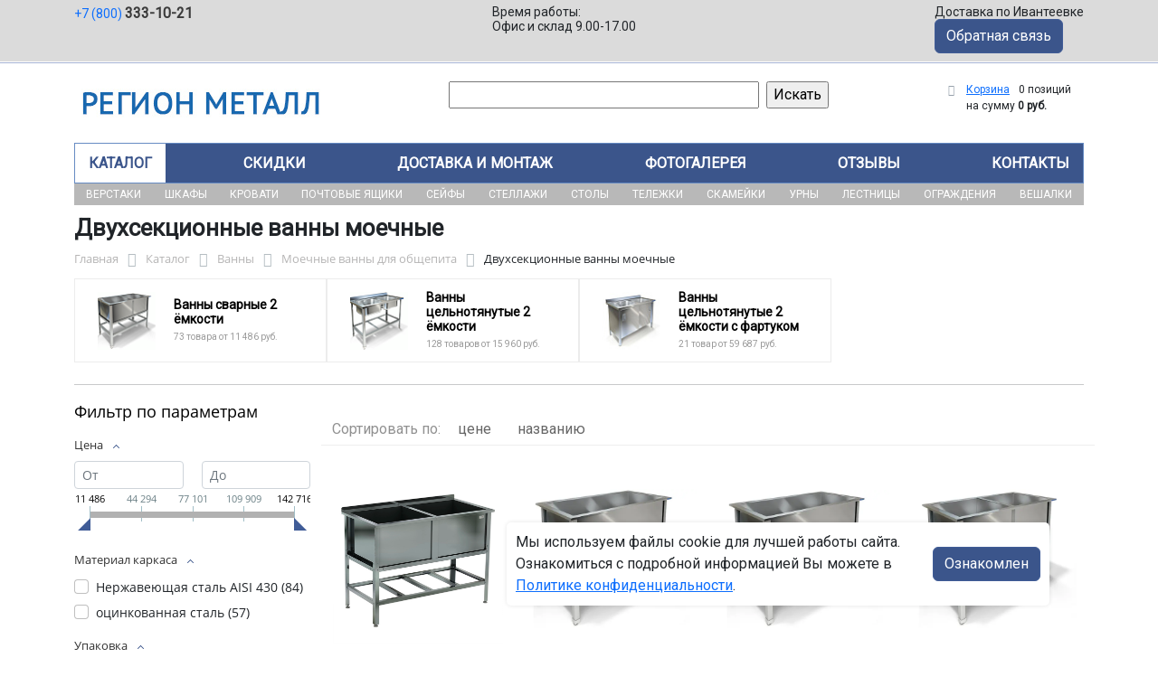

--- FILE ---
content_type: text/html; charset=UTF-8
request_url: https://alt-met.ru/catalog/vanny/moechnye_vanny_dlya_obshchepita/dvukhsektsionnye_vanny_moechnye/
body_size: 37054
content:
<!DOCTYPE html>
<html dir="ltr" lang="ru" prefix="og: http://ogp.me/ns#">
<head>
<meta http-equiv="X-UA-Compatible" content="IE=edge">
<meta name="viewport" content="width=device-width, user-scalable=no">
<meta name="format-detection" content="telephone=no">
<link href="https://fonts.googleapis.com/css2?family=Roboto" rel="stylesheet">
  
    <link rel="shortcut icon" type="image/x-icon" href="/favicon.csv" />
<meta http-equiv="Content-Type" content="text/html; charset=UTF-8" />
<meta name="robots" content="index, follow" />
<meta name="description" content="Двухсекционные ванны моечные оптом и в розницу в интернет-магазине ООО «РЕГИОНМЕТАЛЛ» по лучшей цене в Ивантеевке. Официальная гарантия от производителя с доставкой по Ивантеевке." />
<script data-skip-moving="true">(function(w, d, n) {var cl = "bx-core";var ht = d.documentElement;var htc = ht ? ht.className : undefined;if (htc === undefined || htc.indexOf(cl) !== -1){return;}var ua = n.userAgent;if (/(iPad;)|(iPhone;)/i.test(ua)){cl += " bx-ios";}else if (/Windows/i.test(ua)){cl += ' bx-win';}else if (/Macintosh/i.test(ua)){cl += " bx-mac";}else if (/Linux/i.test(ua) && !/Android/i.test(ua)){cl += " bx-linux";}else if (/Android/i.test(ua)){cl += " bx-android";}cl += (/(ipad|iphone|android|mobile|touch)/i.test(ua) ? " bx-touch" : " bx-no-touch");cl += w.devicePixelRatio && w.devicePixelRatio >= 2? " bx-retina": " bx-no-retina";if (/AppleWebKit/.test(ua)){cl += " bx-chrome";}else if (/Opera/.test(ua)){cl += " bx-opera";}else if (/Firefox/.test(ua)){cl += " bx-firefox";}ht.className = htc ? htc + " " + cl : cl;})(window, document, navigator);</script>


<link href="/bitrix/js/ui/bootstrap5/css/bootstrap.min.css?1733687375194901" type="text/css"  rel="stylesheet" />
<link href="/bitrix/js/ui/fancybox/fancybox/jquery.fancybox.min.css?173368737412795" type="text/css"  rel="stylesheet" />
<link href="/bitrix/js/ui/design-tokens/dist/ui.design-tokens.min.css?173368737523463" type="text/css"  rel="stylesheet" />
<link href="/bitrix/js/ui/fonts/opensans/ui.font.opensans.min.css?17336873742320" type="text/css"  rel="stylesheet" />
<link href="/bitrix/js/main/popup/dist/main.popup.bundle.min.css?175045226828056" type="text/css"  rel="stylesheet" />
<link href="/bitrix/cache/css/25/region/page_df07bbca8eb8a84f2210b02a752a968b/page_df07bbca8eb8a84f2210b02a752a968b_v1.css?176761484953404" type="text/css"  rel="stylesheet" />
<link href="/bitrix/cache/css/25/region/template_b074b51947c5b7cbbce1e0c20eab9163/template_b074b51947c5b7cbbce1e0c20eab9163_v1.css?176761282437280" type="text/css"  data-template-style="true" rel="stylesheet" />




<script type="extension/settings" data-extension="currency.currency-core">{"region":"ru"}</script>



<title>Двухсекционные ванны моечные купить в Ивантеевке</title>
</head><body id="region">
<div class="section-contacts">
  <div class="container">
      <div class="row">
        <div class="col-12">
          <div class="block-contacts">
              <div class="phones">
                                                          <a class="phone" href="tel:+78003331021">+7 (800) <b>333-10-21</b></a>
                                </div>
              <div class="worktime">
                <div class="">Время работы:</div>
                                          <div>Офис и склад 9.00-17.00</div>
                                  </div>

              <div class="delivery">
                <div class="">Доставка по Ивантеевке</div>
                                    <span class="btn btn-primary contact_message">Обратная связь</span>
                 
              </div>

          </div>
        </div>
        
      </div>
  </div>
</div>

<div class="section-logo">
  <div class="container">
    <div class="row">
      <div class="col-12">
		
        <div class="logo-block">
			<div class="mobile-block">
				<div class="line"></div>
				<div class="line"></div>
				<div class="miniline"></div>
			</div>
          <div class="logotype">
            <a href="/">
              <img src="/upload/iblock/17c/suz1bla678jyvpcp4n0y4228kqgphg18/logotype.jpg" alt="Металлическая мебель в Ивантеевке">
            </a>

		
			

          </div>
		            <div class="search-catalog">

		  	<div class="search-page">
				<form action="/poisk-tovara/" method="get">
					<input type="text" name="q" value="" size="40">
					&nbsp;<input type="submit" value="Искать">
					<input type="hidden" name="how" value="r">
				</form> 
			</div>
          </div>

          <div class="">
          <div id="bx_basketFKauiI" class="bx-basket bx-opener"><!--'start_frame_cache_bx_basketFKauiI'--><div class="bx-hdr-profile">
	<div class="bx-basket-block"><i class="fa fa-shopping-cart"></i>
			<a href="/personal/cart/">Корзина</a>
			<span class="basket-desc">0 позиций</span>					 	  
					<span class="basket-total">
						на сумму <strong>0 руб.</strong>
					</span> 
						</div>
</div><!--'end_frame_cache_bx_basketFKauiI'--></div>
          </div>
        </div>


      </div>
    </div>
  </div>
</div>

<div class="section-top-menu">
  <div class="container">
      <div class="row">
        <div class="col-12">
            <ul class="nav nav-justified submainmenu">


	
	
		
							<li class="root-item-selected"><a href="/catalog/" >Каталог</a></li>
			
		
	
	

	
	
		
							<li class="root-item"><a href="/skidki/" >Скидки</a></li>
			
		
	
	

	
	
		
							<li class="root-item"><a href="/dostavka-i-montazh/" >Доставка и монтаж</a></li>
			
		
	
	

	
	
		
							<li class="root-item"><a href="/fotogalereya/" >Фотогалерея</a></li>
			
		
	
	

	
	
		
							<li class="root-item"><a href="/otzyvy/" >Отзывы</a></li>
			
		
	
	

	
	
		
							<li class="root-item"><a href="/kontakty/" >Контакты</a></li>
			
		
	
	


</ul>
<div class="menu-clear-left"></div>
        </div>
      </div>
  </div>
</div>
<div class="section-top-submenu">
  <div class="container">
      <div class="row">
        <div class="col-12">
            <ul class="nav nav-justified submainmenu">


	
	
		
							<li class="root-item"><a href="/catalog/verstaki/" >Верстаки</a></li>
			
		
	
	

	
	
		
							<li class="root-item"><a href="/catalog/shkafy/" >Шкафы</a></li>
			
		
	
	

	
	
		
							<li class="root-item"><a href="/catalog/krovati/" >Кровати</a></li>
			
		
	
	

	
	
		
							<li class="root-item"><a href="/catalog/pochtovye_yashchiki/" >Почтовые ящики</a></li>
			
		
	
	

	
	
		
							<li class="root-item"><a href="/catalog/seyfy/" >Сейфы</a></li>
			
		
	
	

	
	
		
							<li class="root-item"><a href="/catalog/stellazhi/" >Стеллажи</a></li>
			
		
	
	

	
	
		
							<li class="root-item"><a href="/catalog/stoly/" >Столы</a></li>
			
		
	
	

	
	
		
							<li class="root-item"><a href="/catalog/telezhki/" >Тележки</a></li>
			
		
	
	

	
	
		
							<li class="root-item"><a href="/catalog/skameyki/" >Скамейки</a></li>
			
		
	
	

	
	
		
							<li class="root-item"><a href="/catalog/urny/" >Урны</a></li>
			
		
	
	

	
	
		
							<li class="root-item"><a href="/catalog/lestnitsy/" >Лестницы</a></li>
			
		
	
	

	
	
		
							<li class="root-item"><a href="/catalog/ograzhdeniya/" >Ограждения</a></li>
			
		
	
	

	
	
		
							<li class="root-item"><a href="/catalog/veshalki/" >Вешалки</a></li>
			
		
	
	


</ul>
<div class="menu-clear-left"></div>
        </div>
      </div>
  </div>
</div>
<div class="mobile_top-menu">
	<div class="mobil_shadow"></div>
	<div class="mobil_content_menu">
		<div class="close_mobil_window"></div>
			<a class="mobil-logotype" href="/">
        <img src="/upload/iblock/17c/suz1bla678jyvpcp4n0y4228kqgphg18/logotype.jpg" alt="Металлическая мебель в Ивантеевке">
      </a>

			<div class="phones mob_menu_block">
          <div class="phones">
                                              <a class="phone" href="tel:+78003331021">+7 (800) <b>333-10-21</b></a>
                          </div>
      </div>

			<div class="worktime mob_menu_block">
        <div class="">Время работы:</div>
                          <div>Офис и склад 9.00-17.00</div>
                  </div>

      <div class="delivery mob_menu_block">
        <div class="">Доставка по Ивантеевке</div>
        <a href="mailto:ord@alt-met.ru">ord@alt-met.ru</a>
      </div>

      <div class="main_menu mob_menu_block">
          <ul class="nav nav-justified submainmenu">


	
	
		
							<li class="root-item-selected"><a href="/catalog/" >Каталог</a></li>
			
		
	
	

	
	
		
							<li class="root-item"><a href="/skidki/" >Скидки</a></li>
			
		
	
	

	
	
		
							<li class="root-item"><a href="/dostavka-i-montazh/" >Доставка и монтаж</a></li>
			
		
	
	

	
	
		
							<li class="root-item"><a href="/fotogalereya/" >Фотогалерея</a></li>
			
		
	
	

	
	
		
							<li class="root-item"><a href="/otzyvy/" >Отзывы</a></li>
			
		
	
	

	
	
		
							<li class="root-item"><a href="/kontakty/" >Контакты</a></li>
			
		
	
	


</ul>
<div class="menu-clear-left"></div>
        </div>

	</div>
</div>


<div class="mobile_filter">
  <div class="mobil_shadow"></div>
  <div class="mobil_content">
    <div class="close_mobil_window"></div>
    
    <div class="filter_block"></div>

  </div>
</div>

<div class="section content">

<div class="container">

<div class="row">
  <div class="col-12">
    <h1>Двухсекционные ванны моечные</h1>
  </div>
</div>

<div class="row">
  <div class="col-12">
       <link href="/bitrix/css/main/font-awesome.css?173368740828777" type="text/css" rel="stylesheet" />
<div class="bx-breadcrumb" itemprop="http://schema.org/breadcrumb" itemscope itemtype="http://schema.org/BreadcrumbList">
			<div class="bx-breadcrumb-item" id="bx_breadcrumb_0" itemprop="itemListElement" itemscope itemtype="http://schema.org/ListItem">
				<a class="bx-breadcrumb-item-link" href="/" title="Главная" itemprop="item">
					<span class="bx-breadcrumb-item-text" itemprop="name">Главная</span>
				</a>
				<meta itemprop="position" content="1" />
			</div><i class="bx-breadcrumb-item-angle fa fa-angle-right"></i>
			<div class="bx-breadcrumb-item" id="bx_breadcrumb_1" itemprop="itemListElement" itemscope itemtype="http://schema.org/ListItem">
				<a class="bx-breadcrumb-item-link" href="/catalog/" title="Каталог" itemprop="item">
					<span class="bx-breadcrumb-item-text" itemprop="name">Каталог</span>
				</a>
				<meta itemprop="position" content="2" />
			</div><i class="bx-breadcrumb-item-angle fa fa-angle-right"></i>
			<div class="bx-breadcrumb-item" id="bx_breadcrumb_2" itemprop="itemListElement" itemscope itemtype="http://schema.org/ListItem">
				<a class="bx-breadcrumb-item-link" href="/catalog/vanny/" title="Ванны" itemprop="item">
					<span class="bx-breadcrumb-item-text" itemprop="name">Ванны</span>
				</a>
				<meta itemprop="position" content="3" />
			</div><i class="bx-breadcrumb-item-angle fa fa-angle-right"></i>
			<div class="bx-breadcrumb-item" id="bx_breadcrumb_3" itemprop="itemListElement" itemscope itemtype="http://schema.org/ListItem">
				<a class="bx-breadcrumb-item-link" href="/catalog/vanny/moechnye_vanny_dlya_obshchepita/" title="Моечные ванны для общепита" itemprop="item">
					<span class="bx-breadcrumb-item-text" itemprop="name">Моечные ванны для общепита</span>
				</a>
				<meta itemprop="position" content="4" />
			</div><i class="bx-breadcrumb-item-angle fa fa-angle-right"></i>
			<div class="bx-breadcrumb-item">
				<span class="bx-breadcrumb-item-text">Двухсекционные ванны моечные</span>
			</div></div>  </div>
</div>
<div class="row contentrow">
  <div class="col-12">
    <div class="pagecontent">    <div class="mobile_filter_btn_block ">
        <div class="mobile_filter_btn_block__button btn btn-primary">Фильтр</div>
    </div>

    <div class="row mb-4">
	<div class="col">
					<div class="sections_inc">
																<div class="section">
						
						                             
                            								<img src="/upload/resize_cache/iblock/433/xsqk0sj8tro1dwy1alkna6ld6zgu21o3/65_65_2/Vanny-svarnye-2-yemkosti.png" alt="Ванны сварные 2 ёмкости">
							
						<div class="section_property">
							<a class="name" href="/catalog/vanny/moechnye_vanny_dlya_obshchepita/dvukhsektsionnye_vanny_moechnye/vanny_svarnye_2_yemkosti/">Ванны сварные 2 ёмкости</a>
							<p class="section-count-items">73							товара						 
							
															от 11 486 руб.
														</p>
						</div>
						<a class="link-section" href="/catalog/vanny/moechnye_vanny_dlya_obshchepita/dvukhsektsionnye_vanny_moechnye/vanny_svarnye_2_yemkosti/"></a>
					</div>
								
 
				
																<div class="section">
						
						                             
                            								<img src="/upload/resize_cache/iblock/f29/6pyn56a0cpiox025tsl9fewotd6tw1an/65_65_2/Vanny-tselnotyanutye-2-yemkosti.png" alt="Ванны цельнотянутые 2 ёмкости">
							
						<div class="section_property">
							<a class="name" href="/catalog/vanny/moechnye_vanny_dlya_obshchepita/dvukhsektsionnye_vanny_moechnye/vanny_tselnotyanutye_2_yemkosti/">Ванны цельнотянутые 2 ёмкости</a>
							<p class="section-count-items">128							товаров						 
							
															от 15 960 руб.
														</p>
						</div>
						<a class="link-section" href="/catalog/vanny/moechnye_vanny_dlya_obshchepita/dvukhsektsionnye_vanny_moechnye/vanny_tselnotyanutye_2_yemkosti/"></a>
					</div>
								
 
				
																<div class="section">
						
						                             
                            								<img src="/upload/resize_cache/iblock/a40/c84hodiy5wwmv4e12lcarhmzywmeszvj/65_65_2/Vanny-tselnotyanutye-2-yemkosti-s-fartukom.jpg" alt="Ванны цельнотянутые 2 ёмкости с фартуком">
							
						<div class="section_property">
							<a class="name" href="/catalog/vanny/moechnye_vanny_dlya_obshchepita/dvukhsektsionnye_vanny_moechnye/vanny_tselnotyanutye_2_yemkosti_s_fartukom/">Ванны цельнотянутые 2 ёмкости с фартуком</a>
							<p class="section-count-items">21							товар						 
							
															от 59 687 руб.
														</p>
						</div>
						<a class="link-section" href="/catalog/vanny/moechnye_vanny_dlya_obshchepita/dvukhsektsionnye_vanny_moechnye/vanny_tselnotyanutye_2_yemkosti_s_fartukom/"></a>
					</div>
								
 
				
						</div>
 
		

		
			</div>
</div>
<hr>

<div class="row mb-4 bx-site">
            <div class="col-lg-3 col-md-4 col-sm-5 d-none d-lg-block">
                            <div class="bx-sidebar-block">
                     
                    <div class="smart-filter mb-4 bx-site ">
	<div class="smart-filter-section">

		<div class="smart-filter-title">Фильтр по параметрам</div>

		<form name="arrFilter_form" action="/catalog/vanny/moechnye_vanny_dlya_obshchepita/dvukhsektsionnye_vanny_moechnye/" method="get" class="smart-filter-form">

			
			<div class="row">
				
						<div class="col-12 mb-2 smart-filter-parameters-box bx-active">
							<span class="smart-filter-container-modef"></span>

							<div class="smart-filter-parameters-box-title" onclick="smartFilter.hideFilterProps(this)">
								<span class="smart-filter-parameters-box-title-text">Цена</span>
								<span data-role="prop_angle" class="smart-filter-angle smart-filter-angle-up">
									<span  class="smart-filter-angles"></span>
								</span>
							</div>

							<div class="smart-filter-block" data-role="bx_filter_block">
								<div class="smart-filter-parameters-box-container">
									<div class="smart-filter-input-group-number">
										<div class="d-flex justify-content-between">
											<div class="form-group" style="width: calc(50% - 10px);">
												<div class="smart-filter-input-container">
													<input
														class="min-price form-control form-control-sm"
														type="number"
														name="arrFilter_P25_MIN"
														id="arrFilter_P25_MIN"
														value=""
														size="5"
														placeholder="От"
														onkeyup="smartFilter.keyup(this)"
													/>
												</div>
											</div>

											<div class="form-group" style="width: calc(50% - 10px);">
												<div class="smart-filter-input-container">
													<input
														class="max-price form-control form-control-sm"
														type="number"
														name="arrFilter_P25_MAX"
														id="arrFilter_P25_MAX"
														value=""
														size="5"
														placeholder="До"
														onkeyup="smartFilter.keyup(this)"
													/>
												</div>
											</div>
										</div>

										<div class="smart-filter-slider-track-container">
											<div class="smart-filter-slider-track" id="drag_track_8e296a067a37563370ded05f5a3bf3ec">
																								<div class="smart-filter-slider-ruler p1"><span>11 486</span></div>
																								<div class="smart-filter-slider-ruler p2"><span>44 294</span></div>
																								<div class="smart-filter-slider-ruler p3"><span>77 101</span></div>
																								<div class="smart-filter-slider-ruler p4"><span>109 909</span></div>
																								<div class="smart-filter-slider-ruler p5"><span>142 716</span></div>
																								<div class="smart-filter-slider-price-bar-vd" style="left: 0;right: 0;" id="colorUnavailableActive_8e296a067a37563370ded05f5a3bf3ec"></div>
												<div class="smart-filter-slider-price-bar-vn" style="left: 0;right: 0;" id="colorAvailableInactive_8e296a067a37563370ded05f5a3bf3ec"></div>
												<div class="smart-filter-slider-price-bar-v"  style="left: 0;right: 0;" id="colorAvailableActive_8e296a067a37563370ded05f5a3bf3ec"></div>
												<div class="smart-filter-slider-range" id="drag_tracker_8e296a067a37563370ded05f5a3bf3ec"  style="left: 0; right: 0;">
													<a class="smart-filter-slider-handle left"  style="left:0;" href="javascript:void(0)" id="left_slider_8e296a067a37563370ded05f5a3bf3ec"></a>
													<a class="smart-filter-slider-handle right" style="right:0;" href="javascript:void(0)" id="right_slider_8e296a067a37563370ded05f5a3bf3ec"></a>
												</div>
											</div>
										</div>
									</div>
								</div>
							</div>
						</div>
																	
					<div class="col-lg-12 mb-2 smart-filter-parameters-box bx-active">
						<span class="smart-filter-container-modef"></span>

						<div class="smart-filter-parameters-box-title" onclick="smartFilter.hideFilterProps(this)">

							<span class="smart-filter-parameters-box-title-text">Материал каркаса</span>

							<span data-role="prop_angle" class="smart-filter-angle smart-filter-angle-up">
								<span  class="smart-filter-angles"></span>
							</span>

													</div>

						<div class="smart-filter-block" data-role="bx_filter_block">
							<div class="smart-filter-parameters-box-container">
															<div class="smart-filter-input-group-checkbox-list">
																					<div class="form-group form-check mb-1">
												<input
													type="checkbox"
													value="Y"
													name="arrFilter_723_2966504428"
													id="arrFilter_723_2966504428"
													class="form-check-input"
																																							onclick="smartFilter.click(this)"
												/>
												<label data-role="label_arrFilter_723_2966504428" class="smart-filter-checkbox-text form-check-label" for="arrFilter_723_2966504428">
													Нержавеющая сталь AISI 430&nbsp;(<span data-role="count_arrFilter_723_2966504428">84</span>)												</label>
											</div>
																					<div class="form-group form-check mb-1">
												<input
													type="checkbox"
													value="Y"
													name="arrFilter_723_3138330345"
													id="arrFilter_723_3138330345"
													class="form-check-input"
																																							onclick="smartFilter.click(this)"
												/>
												<label data-role="label_arrFilter_723_3138330345" class="smart-filter-checkbox-text form-check-label" for="arrFilter_723_3138330345">
													оцинкованная сталь&nbsp;(<span data-role="count_arrFilter_723_3138330345">57</span>)												</label>
											</div>
																		</div>
														</div>
						</div>
					</div>
				
					<div class="col-lg-12 mb-2 smart-filter-parameters-box bx-active">
						<span class="smart-filter-container-modef"></span>

						<div class="smart-filter-parameters-box-title" onclick="smartFilter.hideFilterProps(this)">

							<span class="smart-filter-parameters-box-title-text">Упаковка</span>

							<span data-role="prop_angle" class="smart-filter-angle smart-filter-angle-up">
								<span  class="smart-filter-angles"></span>
							</span>

													</div>

						<div class="smart-filter-block" data-role="bx_filter_block">
							<div class="smart-filter-parameters-box-container">
															<div class="smart-filter-input-group-checkbox-list">
																					<div class="form-group form-check mb-1">
												<input
													type="checkbox"
													value="Y"
													name="arrFilter_727_10570485"
													id="arrFilter_727_10570485"
													class="form-check-input"
																																							onclick="smartFilter.click(this)"
												/>
												<label data-role="label_arrFilter_727_10570485" class="smart-filter-checkbox-text form-check-label" for="arrFilter_727_10570485">
													картон&nbsp;(<span data-role="count_arrFilter_727_10570485">16</span>)												</label>
											</div>
																		</div>
														</div>
						</div>
					</div>
				
					<div class="col-lg-12 mb-2 smart-filter-parameters-box bx-active">
						<span class="smart-filter-container-modef"></span>

						<div class="smart-filter-parameters-box-title" onclick="smartFilter.hideFilterProps(this)">

							<span class="smart-filter-parameters-box-title-text">Борт</span>

							<span data-role="prop_angle" class="smart-filter-angle smart-filter-angle-up">
								<span  class="smart-filter-angles"></span>
							</span>

													</div>

						<div class="smart-filter-block" data-role="bx_filter_block">
							<div class="smart-filter-parameters-box-container">
															<div class="smart-filter-input-group-checkbox-list">
																					<div class="form-group form-check mb-1">
												<input
													type="checkbox"
													value="Y"
													name="arrFilter_737_2401126106"
													id="arrFilter_737_2401126106"
													class="form-check-input"
																																							onclick="smartFilter.click(this)"
												/>
												<label data-role="label_arrFilter_737_2401126106" class="smart-filter-checkbox-text form-check-label" for="arrFilter_737_2401126106">
													да&nbsp;(<span data-role="count_arrFilter_737_2401126106">162</span>)												</label>
											</div>
																					<div class="form-group form-check mb-1">
												<input
													type="checkbox"
													value="Y"
													name="arrFilter_737_2338294785"
													id="arrFilter_737_2338294785"
													class="form-check-input"
																																							onclick="smartFilter.click(this)"
												/>
												<label data-role="label_arrFilter_737_2338294785" class="smart-filter-checkbox-text form-check-label" for="arrFilter_737_2338294785">
													Есть&nbsp;(<span data-role="count_arrFilter_737_2338294785">12</span>)												</label>
											</div>
																					<div class="form-group form-check mb-1">
												<input
													type="checkbox"
													value="Y"
													name="arrFilter_737_4097756445"
													id="arrFilter_737_4097756445"
													class="form-check-input"
																																							onclick="smartFilter.click(this)"
												/>
												<label data-role="label_arrFilter_737_4097756445" class="smart-filter-checkbox-text form-check-label" for="arrFilter_737_4097756445">
													Нет&nbsp;(<span data-role="count_arrFilter_737_4097756445">41</span>)												</label>
											</div>
																		</div>
														</div>
						</div>
					</div>
				
					<div class="col-lg-12 mb-2 smart-filter-parameters-box bx-active">
						<span class="smart-filter-container-modef"></span>

						<div class="smart-filter-parameters-box-title" onclick="smartFilter.hideFilterProps(this)">

							<span class="smart-filter-parameters-box-title-text">Каркас емкости</span>

							<span data-role="prop_angle" class="smart-filter-angle smart-filter-angle-up">
								<span  class="smart-filter-angles"></span>
							</span>

													</div>

						<div class="smart-filter-block" data-role="bx_filter_block">
							<div class="smart-filter-parameters-box-container">
															<div class="smart-filter-input-group-checkbox-list">
																					<div class="form-group form-check mb-1">
												<input
													type="checkbox"
													value="Y"
													name="arrFilter_738_1233729081"
													id="arrFilter_738_1233729081"
													class="form-check-input"
																																							onclick="smartFilter.click(this)"
												/>
												<label data-role="label_arrFilter_738_1233729081" class="smart-filter-checkbox-text form-check-label" for="arrFilter_738_1233729081">
													Сварная&nbsp;(<span data-role="count_arrFilter_738_1233729081">65</span>)												</label>
											</div>
																					<div class="form-group form-check mb-1">
												<input
													type="checkbox"
													value="Y"
													name="arrFilter_738_1411501159"
													id="arrFilter_738_1411501159"
													class="form-check-input"
																																							onclick="smartFilter.click(this)"
												/>
												<label data-role="label_arrFilter_738_1411501159" class="smart-filter-checkbox-text form-check-label" for="arrFilter_738_1411501159">
													Цельнотянутая&nbsp;(<span data-role="count_arrFilter_738_1411501159">149</span>)												</label>
											</div>
																		</div>
														</div>
						</div>
					</div>
				
					<div class="col-lg-12 mb-2 smart-filter-parameters-box bx-active">
						<span class="smart-filter-container-modef"></span>

						<div class="smart-filter-parameters-box-title" onclick="smartFilter.hideFilterProps(this)">

							<span class="smart-filter-parameters-box-title-text">Вес, кг</span>

							<span data-role="prop_angle" class="smart-filter-angle smart-filter-angle-up">
								<span  class="smart-filter-angles"></span>
							</span>

													</div>

						<div class="smart-filter-block" data-role="bx_filter_block">
							<div class="smart-filter-parameters-box-container">
																<div class="smart-filter-input-group-number">
										<div class="d-flex justify-content-between">

											<div class="form-group" style="width: calc(50% - 10px);">
												<div class="smart-filter-input-container">
													<input class="min-price form-control form-control-sm"
														type="number"
														name="arrFilter_770_MIN"
														id="arrFilter_770_MIN"
														value=""
														size="5"
														placeholder="От"
														onkeyup="smartFilter.keyup(this)"
													/>
												</div>
											</div>

											<div class="form-group" style="width: calc(50% - 10px);">
												<div class="smart-filter-input-container">
													<input
														class="max-price form-control form-control-sm"
														type="number"
														name="arrFilter_770_MAX"
														id="arrFilter_770_MAX"
														value=""
														size="5"
														placeholder="До"
														onkeyup="smartFilter.keyup(this)"
													/>
												</div>
											</div>

										</div>

										<div class="smart-filter-slider-track-container">
											<div class="smart-filter-slider-track" id="drag_track_770">
																								<div class="smart-filter-slider-ruler p1"><span>15.00</span></div>
												<div class="smart-filter-slider-ruler p2"><span>27.50</span></div>
												<div class="smart-filter-slider-ruler p3"><span>40.00</span></div>
												<div class="smart-filter-slider-ruler p4"><span>52.50</span></div>
												<div class="smart-filter-slider-ruler p5"><span>65.00</span></div>

												<div class="smart-filter-slider-price-bar-vd" style="left: 0;right: 0;" id="colorUnavailableActive_770"></div>
												<div class="smart-filter-slider-price-bar-vn" style="left: 0;right: 0;" id="colorAvailableInactive_770"></div>
												<div class="smart-filter-slider-price-bar-v"  style="left: 0;right: 0;" id="colorAvailableActive_770"></div>
												<div class="smart-filter-slider-range" 	id="drag_tracker_770"  style="left: 0;right: 0;">
													<a class="smart-filter-slider-handle left"  style="left:0;" href="javascript:void(0)" id="left_slider_770"></a>
													<a class="smart-filter-slider-handle right" style="right:0;" href="javascript:void(0)" id="right_slider_770"></a>
												</div>
											</div>
										</div>
									</div>

																																			</div>
						</div>
					</div>
				
					<div class="col-lg-12 mb-2 smart-filter-parameters-box bx-active">
						<span class="smart-filter-container-modef"></span>

						<div class="smart-filter-parameters-box-title" onclick="smartFilter.hideFilterProps(this)">

							<span class="smart-filter-parameters-box-title-text">Объем, м.куб</span>

							<span data-role="prop_angle" class="smart-filter-angle smart-filter-angle-up">
								<span  class="smart-filter-angles"></span>
							</span>

													</div>

						<div class="smart-filter-block" data-role="bx_filter_block">
							<div class="smart-filter-parameters-box-container">
																<div class="smart-filter-input-group-number">
										<div class="d-flex justify-content-between">

											<div class="form-group" style="width: calc(50% - 10px);">
												<div class="smart-filter-input-container">
													<input class="min-price form-control form-control-sm"
														type="number"
														name="arrFilter_771_MIN"
														id="arrFilter_771_MIN"
														value=""
														size="5"
														placeholder="От"
														onkeyup="smartFilter.keyup(this)"
													/>
												</div>
											</div>

											<div class="form-group" style="width: calc(50% - 10px);">
												<div class="smart-filter-input-container">
													<input
														class="max-price form-control form-control-sm"
														type="number"
														name="arrFilter_771_MAX"
														id="arrFilter_771_MAX"
														value=""
														size="5"
														placeholder="До"
														onkeyup="smartFilter.keyup(this)"
													/>
												</div>
											</div>

										</div>

										<div class="smart-filter-slider-track-container">
											<div class="smart-filter-slider-track" id="drag_track_771">
																								<div class="smart-filter-slider-ruler p1"><span>0.12</span></div>
												<div class="smart-filter-slider-ruler p2"><span>0.36</span></div>
												<div class="smart-filter-slider-ruler p3"><span>0.60</span></div>
												<div class="smart-filter-slider-ruler p4"><span>0.83</span></div>
												<div class="smart-filter-slider-ruler p5"><span>1.07</span></div>

												<div class="smart-filter-slider-price-bar-vd" style="left: 0;right: 0;" id="colorUnavailableActive_771"></div>
												<div class="smart-filter-slider-price-bar-vn" style="left: 0;right: 0;" id="colorAvailableInactive_771"></div>
												<div class="smart-filter-slider-price-bar-v"  style="left: 0;right: 0;" id="colorAvailableActive_771"></div>
												<div class="smart-filter-slider-range" 	id="drag_tracker_771"  style="left: 0;right: 0;">
													<a class="smart-filter-slider-handle left"  style="left:0;" href="javascript:void(0)" id="left_slider_771"></a>
													<a class="smart-filter-slider-handle right" style="right:0;" href="javascript:void(0)" id="right_slider_771"></a>
												</div>
											</div>
										</div>
									</div>

																																			</div>
						</div>
					</div>
				
					<div class="col-lg-12 mb-2 smart-filter-parameters-box bx-active">
						<span class="smart-filter-container-modef"></span>

						<div class="smart-filter-parameters-box-title" onclick="smartFilter.hideFilterProps(this)">

							<span class="smart-filter-parameters-box-title-text">Длина, мм</span>

							<span data-role="prop_angle" class="smart-filter-angle smart-filter-angle-up">
								<span  class="smart-filter-angles"></span>
							</span>

													</div>

						<div class="smart-filter-block" data-role="bx_filter_block">
							<div class="smart-filter-parameters-box-container">
																<div class="smart-filter-input-group-number">
										<div class="d-flex justify-content-between">

											<div class="form-group" style="width: calc(50% - 10px);">
												<div class="smart-filter-input-container">
													<input class="min-price form-control form-control-sm"
														type="number"
														name="arrFilter_777_MIN"
														id="arrFilter_777_MIN"
														value=""
														size="5"
														placeholder="От"
														onkeyup="smartFilter.keyup(this)"
													/>
												</div>
											</div>

											<div class="form-group" style="width: calc(50% - 10px);">
												<div class="smart-filter-input-container">
													<input
														class="max-price form-control form-control-sm"
														type="number"
														name="arrFilter_777_MAX"
														id="arrFilter_777_MAX"
														value=""
														size="5"
														placeholder="До"
														onkeyup="smartFilter.keyup(this)"
													/>
												</div>
											</div>

										</div>

										<div class="smart-filter-slider-track-container">
											<div class="smart-filter-slider-track" id="drag_track_777">
																								<div class="smart-filter-slider-ruler p1"><span>800</span></div>
												<div class="smart-filter-slider-ruler p2"><span>1050</span></div>
												<div class="smart-filter-slider-ruler p3"><span>1300</span></div>
												<div class="smart-filter-slider-ruler p4"><span>1550</span></div>
												<div class="smart-filter-slider-ruler p5"><span>1800</span></div>

												<div class="smart-filter-slider-price-bar-vd" style="left: 0;right: 0;" id="colorUnavailableActive_777"></div>
												<div class="smart-filter-slider-price-bar-vn" style="left: 0;right: 0;" id="colorAvailableInactive_777"></div>
												<div class="smart-filter-slider-price-bar-v"  style="left: 0;right: 0;" id="colorAvailableActive_777"></div>
												<div class="smart-filter-slider-range" 	id="drag_tracker_777"  style="left: 0;right: 0;">
													<a class="smart-filter-slider-handle left"  style="left:0;" href="javascript:void(0)" id="left_slider_777"></a>
													<a class="smart-filter-slider-handle right" style="right:0;" href="javascript:void(0)" id="right_slider_777"></a>
												</div>
											</div>
										</div>
									</div>

																																			</div>
						</div>
					</div>
				
					<div class="col-lg-12 mb-2 smart-filter-parameters-box bx-active">
						<span class="smart-filter-container-modef"></span>

						<div class="smart-filter-parameters-box-title" onclick="smartFilter.hideFilterProps(this)">

							<span class="smart-filter-parameters-box-title-text">Высота, мм</span>

							<span data-role="prop_angle" class="smart-filter-angle smart-filter-angle-up">
								<span  class="smart-filter-angles"></span>
							</span>

													</div>

						<div class="smart-filter-block" data-role="bx_filter_block">
							<div class="smart-filter-parameters-box-container">
																<div class="smart-filter-input-group-number">
										<div class="d-flex justify-content-between">

											<div class="form-group" style="width: calc(50% - 10px);">
												<div class="smart-filter-input-container">
													<input class="min-price form-control form-control-sm"
														type="number"
														name="arrFilter_778_MIN"
														id="arrFilter_778_MIN"
														value=""
														size="5"
														placeholder="От"
														onkeyup="smartFilter.keyup(this)"
													/>
												</div>
											</div>

											<div class="form-group" style="width: calc(50% - 10px);">
												<div class="smart-filter-input-container">
													<input
														class="max-price form-control form-control-sm"
														type="number"
														name="arrFilter_778_MAX"
														id="arrFilter_778_MAX"
														value=""
														size="5"
														placeholder="До"
														onkeyup="smartFilter.keyup(this)"
													/>
												</div>
											</div>

										</div>

										<div class="smart-filter-slider-track-container">
											<div class="smart-filter-slider-track" id="drag_track_778">
																								<div class="smart-filter-slider-ruler p1"><span>850</span></div>
												<div class="smart-filter-slider-ruler p2"><span>855</span></div>
												<div class="smart-filter-slider-ruler p3"><span>860</span></div>
												<div class="smart-filter-slider-ruler p4"><span>865</span></div>
												<div class="smart-filter-slider-ruler p5"><span>870</span></div>

												<div class="smart-filter-slider-price-bar-vd" style="left: 0;right: 0;" id="colorUnavailableActive_778"></div>
												<div class="smart-filter-slider-price-bar-vn" style="left: 0;right: 0;" id="colorAvailableInactive_778"></div>
												<div class="smart-filter-slider-price-bar-v"  style="left: 0;right: 0;" id="colorAvailableActive_778"></div>
												<div class="smart-filter-slider-range" 	id="drag_tracker_778"  style="left: 0;right: 0;">
													<a class="smart-filter-slider-handle left"  style="left:0;" href="javascript:void(0)" id="left_slider_778"></a>
													<a class="smart-filter-slider-handle right" style="right:0;" href="javascript:void(0)" id="right_slider_778"></a>
												</div>
											</div>
										</div>
									</div>

																																			</div>
						</div>
					</div>
				
					<div class="col-lg-12 mb-2 smart-filter-parameters-box bx-active">
						<span class="smart-filter-container-modef"></span>

						<div class="smart-filter-parameters-box-title" onclick="smartFilter.hideFilterProps(this)">

							<span class="smart-filter-parameters-box-title-text">Ширина, мм</span>

							<span data-role="prop_angle" class="smart-filter-angle smart-filter-angle-up">
								<span  class="smart-filter-angles"></span>
							</span>

													</div>

						<div class="smart-filter-block" data-role="bx_filter_block">
							<div class="smart-filter-parameters-box-container">
																<div class="smart-filter-input-group-number">
										<div class="d-flex justify-content-between">

											<div class="form-group" style="width: calc(50% - 10px);">
												<div class="smart-filter-input-container">
													<input class="min-price form-control form-control-sm"
														type="number"
														name="arrFilter_779_MIN"
														id="arrFilter_779_MIN"
														value=""
														size="5"
														placeholder="От"
														onkeyup="smartFilter.keyup(this)"
													/>
												</div>
											</div>

											<div class="form-group" style="width: calc(50% - 10px);">
												<div class="smart-filter-input-container">
													<input
														class="max-price form-control form-control-sm"
														type="number"
														name="arrFilter_779_MAX"
														id="arrFilter_779_MAX"
														value=""
														size="5"
														placeholder="До"
														onkeyup="smartFilter.keyup(this)"
													/>
												</div>
											</div>

										</div>

										<div class="smart-filter-slider-track-container">
											<div class="smart-filter-slider-track" id="drag_track_779">
																								<div class="smart-filter-slider-ruler p1"><span>430</span></div>
												<div class="smart-filter-slider-ruler p2"><span>708</span></div>
												<div class="smart-filter-slider-ruler p3"><span>985</span></div>
												<div class="smart-filter-slider-ruler p4"><span>1263</span></div>
												<div class="smart-filter-slider-ruler p5"><span>1540</span></div>

												<div class="smart-filter-slider-price-bar-vd" style="left: 0;right: 0;" id="colorUnavailableActive_779"></div>
												<div class="smart-filter-slider-price-bar-vn" style="left: 0;right: 0;" id="colorAvailableInactive_779"></div>
												<div class="smart-filter-slider-price-bar-v"  style="left: 0;right: 0;" id="colorAvailableActive_779"></div>
												<div class="smart-filter-slider-range" 	id="drag_tracker_779"  style="left: 0;right: 0;">
													<a class="smart-filter-slider-handle left"  style="left:0;" href="javascript:void(0)" id="left_slider_779"></a>
													<a class="smart-filter-slider-handle right" style="right:0;" href="javascript:void(0)" id="right_slider_779"></a>
												</div>
											</div>
										</div>
									</div>

																																			</div>
						</div>
					</div>
				
					<div class="col-lg-12 mb-2 smart-filter-parameters-box bx-active">
						<span class="smart-filter-container-modef"></span>

						<div class="smart-filter-parameters-box-title" onclick="smartFilter.hideFilterProps(this)">

							<span class="smart-filter-parameters-box-title-text">Глубина, мм</span>

							<span data-role="prop_angle" class="smart-filter-angle smart-filter-angle-up">
								<span  class="smart-filter-angles"></span>
							</span>

													</div>

						<div class="smart-filter-block" data-role="bx_filter_block">
							<div class="smart-filter-parameters-box-container">
																<div class="smart-filter-input-group-number">
										<div class="d-flex justify-content-between">

											<div class="form-group" style="width: calc(50% - 10px);">
												<div class="smart-filter-input-container">
													<input class="min-price form-control form-control-sm"
														type="number"
														name="arrFilter_780_MIN"
														id="arrFilter_780_MIN"
														value=""
														size="5"
														placeholder="От"
														onkeyup="smartFilter.keyup(this)"
													/>
												</div>
											</div>

											<div class="form-group" style="width: calc(50% - 10px);">
												<div class="smart-filter-input-container">
													<input
														class="max-price form-control form-control-sm"
														type="number"
														name="arrFilter_780_MAX"
														id="arrFilter_780_MAX"
														value=""
														size="5"
														placeholder="До"
														onkeyup="smartFilter.keyup(this)"
													/>
												</div>
											</div>

										</div>

										<div class="smart-filter-slider-track-container">
											<div class="smart-filter-slider-track" id="drag_track_780">
																								<div class="smart-filter-slider-ruler p1"><span>430</span></div>
												<div class="smart-filter-slider-ruler p2"><span>523</span></div>
												<div class="smart-filter-slider-ruler p3"><span>615</span></div>
												<div class="smart-filter-slider-ruler p4"><span>708</span></div>
												<div class="smart-filter-slider-ruler p5"><span>800</span></div>

												<div class="smart-filter-slider-price-bar-vd" style="left: 0;right: 0;" id="colorUnavailableActive_780"></div>
												<div class="smart-filter-slider-price-bar-vn" style="left: 0;right: 0;" id="colorAvailableInactive_780"></div>
												<div class="smart-filter-slider-price-bar-v"  style="left: 0;right: 0;" id="colorAvailableActive_780"></div>
												<div class="smart-filter-slider-range" 	id="drag_tracker_780"  style="left: 0;right: 0;">
													<a class="smart-filter-slider-handle left"  style="left:0;" href="javascript:void(0)" id="left_slider_780"></a>
													<a class="smart-filter-slider-handle right" style="right:0;" href="javascript:void(0)" id="right_slider_780"></a>
												</div>
											</div>
										</div>
									</div>

																																			</div>
						</div>
					</div>
				
					<div class="col-lg-12 mb-2 smart-filter-parameters-box bx-active">
						<span class="smart-filter-container-modef"></span>

						<div class="smart-filter-parameters-box-title" onclick="smartFilter.hideFilterProps(this)">

							<span class="smart-filter-parameters-box-title-text">Глубина емкости</span>

							<span data-role="prop_angle" class="smart-filter-angle smart-filter-angle-up">
								<span  class="smart-filter-angles"></span>
							</span>

													</div>

						<div class="smart-filter-block" data-role="bx_filter_block">
							<div class="smart-filter-parameters-box-container">
																<div class="smart-filter-input-group-number">
										<div class="d-flex justify-content-between">

											<div class="form-group" style="width: calc(50% - 10px);">
												<div class="smart-filter-input-container">
													<input class="min-price form-control form-control-sm"
														type="number"
														name="arrFilter_806_MIN"
														id="arrFilter_806_MIN"
														value=""
														size="5"
														placeholder="От"
														onkeyup="smartFilter.keyup(this)"
													/>
												</div>
											</div>

											<div class="form-group" style="width: calc(50% - 10px);">
												<div class="smart-filter-input-container">
													<input
														class="max-price form-control form-control-sm"
														type="number"
														name="arrFilter_806_MAX"
														id="arrFilter_806_MAX"
														value=""
														size="5"
														placeholder="До"
														onkeyup="smartFilter.keyup(this)"
													/>
												</div>
											</div>

										</div>

										<div class="smart-filter-slider-track-container">
											<div class="smart-filter-slider-track" id="drag_track_806">
																								<div class="smart-filter-slider-ruler p1"><span>300</span></div>
												<div class="smart-filter-slider-ruler p2"><span>338</span></div>
												<div class="smart-filter-slider-ruler p3"><span>375</span></div>
												<div class="smart-filter-slider-ruler p4"><span>413</span></div>
												<div class="smart-filter-slider-ruler p5"><span>450</span></div>

												<div class="smart-filter-slider-price-bar-vd" style="left: 0;right: 0;" id="colorUnavailableActive_806"></div>
												<div class="smart-filter-slider-price-bar-vn" style="left: 0;right: 0;" id="colorAvailableInactive_806"></div>
												<div class="smart-filter-slider-price-bar-v"  style="left: 0;right: 0;" id="colorAvailableActive_806"></div>
												<div class="smart-filter-slider-range" 	id="drag_tracker_806"  style="left: 0;right: 0;">
													<a class="smart-filter-slider-handle left"  style="left:0;" href="javascript:void(0)" id="left_slider_806"></a>
													<a class="smart-filter-slider-handle right" style="right:0;" href="javascript:void(0)" id="right_slider_806"></a>
												</div>
											</div>
										</div>
									</div>

																																			</div>
						</div>
					</div>
				
					<div class="col-lg-12 mb-2 smart-filter-parameters-box bx-active">
						<span class="smart-filter-container-modef"></span>

						<div class="smart-filter-parameters-box-title" onclick="smartFilter.hideFilterProps(this)">

							<span class="smart-filter-parameters-box-title-text">Объем, литр</span>

							<span data-role="prop_angle" class="smart-filter-angle smart-filter-angle-up">
								<span  class="smart-filter-angles"></span>
							</span>

													</div>

						<div class="smart-filter-block" data-role="bx_filter_block">
							<div class="smart-filter-parameters-box-container">
																<div class="smart-filter-input-group-number">
										<div class="d-flex justify-content-between">

											<div class="form-group" style="width: calc(50% - 10px);">
												<div class="smart-filter-input-container">
													<input class="min-price form-control form-control-sm"
														type="number"
														name="arrFilter_808_MIN"
														id="arrFilter_808_MIN"
														value=""
														size="5"
														placeholder="От"
														onkeyup="smartFilter.keyup(this)"
													/>
												</div>
											</div>

											<div class="form-group" style="width: calc(50% - 10px);">
												<div class="smart-filter-input-container">
													<input
														class="max-price form-control form-control-sm"
														type="number"
														name="arrFilter_808_MAX"
														id="arrFilter_808_MAX"
														value=""
														size="5"
														placeholder="До"
														onkeyup="smartFilter.keyup(this)"
													/>
												</div>
											</div>

										</div>

										<div class="smart-filter-slider-track-container">
											<div class="smart-filter-slider-track" id="drag_track_808">
																								<div class="smart-filter-slider-ruler p1"><span>120</span></div>
												<div class="smart-filter-slider-ruler p2"><span>288</span></div>
												<div class="smart-filter-slider-ruler p3"><span>455</span></div>
												<div class="smart-filter-slider-ruler p4"><span>623</span></div>
												<div class="smart-filter-slider-ruler p5"><span>790</span></div>

												<div class="smart-filter-slider-price-bar-vd" style="left: 0;right: 0;" id="colorUnavailableActive_808"></div>
												<div class="smart-filter-slider-price-bar-vn" style="left: 0;right: 0;" id="colorAvailableInactive_808"></div>
												<div class="smart-filter-slider-price-bar-v"  style="left: 0;right: 0;" id="colorAvailableActive_808"></div>
												<div class="smart-filter-slider-range" 	id="drag_tracker_808"  style="left: 0;right: 0;">
													<a class="smart-filter-slider-handle left"  style="left:0;" href="javascript:void(0)" id="left_slider_808"></a>
													<a class="smart-filter-slider-handle right" style="right:0;" href="javascript:void(0)" id="right_slider_808"></a>
												</div>
											</div>
										</div>
									</div>

																																			</div>
						</div>
					</div>
				
					<div class="col-lg-12 mb-2 smart-filter-parameters-box bx-active">
						<span class="smart-filter-container-modef"></span>

						<div class="smart-filter-parameters-box-title" onclick="smartFilter.hideFilterProps(this)">

							<span class="smart-filter-parameters-box-title-text">Производитель</span>

							<span data-role="prop_angle" class="smart-filter-angle smart-filter-angle-up">
								<span  class="smart-filter-angles"></span>
							</span>

													</div>

						<div class="smart-filter-block" data-role="bx_filter_block">
							<div class="smart-filter-parameters-box-container">
															<div class="smart-filter-input-group-checkbox-list">
																					<div class="form-group form-check mb-1">
												<input
													type="checkbox"
													value="Y"
													name="arrFilter_809_3075991293"
													id="arrFilter_809_3075991293"
													class="form-check-input"
																																							onclick="smartFilter.click(this)"
												/>
												<label data-role="label_arrFilter_809_3075991293" class="smart-filter-checkbox-text form-check-label" for="arrFilter_809_3075991293">
													Appeti ТТ&nbsp;(<span data-role="count_arrFilter_809_3075991293">11</span>)												</label>
											</div>
																					<div class="form-group form-check mb-1">
												<input
													type="checkbox"
													value="Y"
													name="arrFilter_809_1125038964"
													id="arrFilter_809_1125038964"
													class="form-check-input"
																																							onclick="smartFilter.click(this)"
												/>
												<label data-role="label_arrFilter_809_1125038964" class="smart-filter-checkbox-text form-check-label" for="arrFilter_809_1125038964">
													RESTOINOX&nbsp;(<span data-role="count_arrFilter_809_1125038964">141</span>)												</label>
											</div>
																					<div class="form-group form-check mb-1">
												<input
													type="checkbox"
													value="Y"
													name="arrFilter_809_2956600036"
													id="arrFilter_809_2956600036"
													class="form-check-input"
																																							onclick="smartFilter.click(this)"
												/>
												<label data-role="label_arrFilter_809_2956600036" class="smart-filter-checkbox-text form-check-label" for="arrFilter_809_2956600036">
													Кобор&nbsp;(<span data-role="count_arrFilter_809_2956600036">17</span>)												</label>
											</div>
																					<div class="form-group form-check mb-1">
												<input
													type="checkbox"
													value="Y"
													name="arrFilter_809_556953760"
													id="arrFilter_809_556953760"
													class="form-check-input"
																																							onclick="smartFilter.click(this)"
												/>
												<label data-role="label_arrFilter_809_556953760" class="smart-filter-checkbox-text form-check-label" for="arrFilter_809_556953760">
													Техно ТТ&nbsp;(<span data-role="count_arrFilter_809_556953760">53</span>)												</label>
											</div>
																		</div>
														</div>
						</div>
					</div>
				
					<div class="col-lg-12 mb-2 smart-filter-parameters-box bx-active">
						<span class="smart-filter-container-modef"></span>

						<div class="smart-filter-parameters-box-title" onclick="smartFilter.hideFilterProps(this)">

							<span class="smart-filter-parameters-box-title-text">Материал изготовления полки</span>

							<span data-role="prop_angle" class="smart-filter-angle smart-filter-angle-up">
								<span  class="smart-filter-angles"></span>
							</span>

													</div>

						<div class="smart-filter-block" data-role="bx_filter_block">
							<div class="smart-filter-parameters-box-container">
															<div class="smart-filter-input-group-checkbox-list">
																					<div class="form-group form-check mb-1">
												<input
													type="checkbox"
													value="Y"
													name="arrFilter_828_4183348999"
													id="arrFilter_828_4183348999"
													class="form-check-input"
																																							onclick="smartFilter.click(this)"
												/>
												<label data-role="label_arrFilter_828_4183348999" class="smart-filter-checkbox-text form-check-label" for="arrFilter_828_4183348999">
													Нержавеющая сталь AISI 430&nbsp;(<span data-role="count_arrFilter_828_4183348999">40</span>)												</label>
											</div>
																		</div>
														</div>
						</div>
					</div>
				
					<div class="col-lg-12 mb-2 smart-filter-parameters-box bx-active">
						<span class="smart-filter-container-modef"></span>

						<div class="smart-filter-parameters-box-title" onclick="smartFilter.hideFilterProps(this)">

							<span class="smart-filter-parameters-box-title-text">Внутренние размеры (ВхШхГ), мм</span>

							<span data-role="prop_angle" class="smart-filter-angle smart-filter-angle-up">
								<span  class="smart-filter-angles"></span>
							</span>

													</div>

						<div class="smart-filter-block" data-role="bx_filter_block">
							<div class="smart-filter-parameters-box-container">
															<div class="smart-filter-input-group-checkbox-list">
																					<div class="form-group form-check mb-1">
												<input
													type="checkbox"
													value="Y"
													name="arrFilter_870_4238019720"
													id="arrFilter_870_4238019720"
													class="form-check-input"
																																							onclick="smartFilter.click(this)"
												/>
												<label data-role="label_arrFilter_870_4238019720" class="smart-filter-checkbox-text form-check-label" for="arrFilter_870_4238019720">
													330x330x300&nbsp;(<span data-role="count_arrFilter_870_4238019720">2</span>)												</label>
											</div>
																					<div class="form-group form-check mb-1">
												<input
													type="checkbox"
													value="Y"
													name="arrFilter_870_1918035009"
													id="arrFilter_870_1918035009"
													class="form-check-input"
																																							onclick="smartFilter.click(this)"
												/>
												<label data-role="label_arrFilter_870_1918035009" class="smart-filter-checkbox-text form-check-label" for="arrFilter_870_1918035009">
													430x430x300&nbsp;(<span data-role="count_arrFilter_870_1918035009">1</span>)												</label>
											</div>
																					<div class="form-group form-check mb-1">
												<input
													type="checkbox"
													value="Y"
													name="arrFilter_870_474932630"
													id="arrFilter_870_474932630"
													class="form-check-input"
																																							onclick="smartFilter.click(this)"
												/>
												<label data-role="label_arrFilter_870_474932630" class="smart-filter-checkbox-text form-check-label" for="arrFilter_870_474932630">
													500x500x300&nbsp;(<span data-role="count_arrFilter_870_474932630">1</span>)												</label>
											</div>
																					<div class="form-group form-check mb-1">
												<input
													type="checkbox"
													value="Y"
													name="arrFilter_870_89511127"
													id="arrFilter_870_89511127"
													class="form-check-input"
																																							onclick="smartFilter.click(this)"
												/>
												<label data-role="label_arrFilter_870_89511127" class="smart-filter-checkbox-text form-check-label" for="arrFilter_870_89511127">
													530x500x400&nbsp;(<span data-role="count_arrFilter_870_89511127">3</span>)												</label>
											</div>
																					<div class="form-group form-check mb-1">
												<input
													type="checkbox"
													value="Y"
													name="arrFilter_870_1704090930"
													id="arrFilter_870_1704090930"
													class="form-check-input"
																																							onclick="smartFilter.click(this)"
												/>
												<label data-role="label_arrFilter_870_1704090930" class="smart-filter-checkbox-text form-check-label" for="arrFilter_870_1704090930">
													530x530x400&nbsp;(<span data-role="count_arrFilter_870_1704090930">2</span>)												</label>
											</div>
																					<div class="form-group form-check mb-1">
												<input
													type="checkbox"
													value="Y"
													name="arrFilter_870_311782820"
													id="arrFilter_870_311782820"
													class="form-check-input"
																																							onclick="smartFilter.click(this)"
												/>
												<label data-role="label_arrFilter_870_311782820" class="smart-filter-checkbox-text form-check-label" for="arrFilter_870_311782820">
													600x600x450&nbsp;(<span data-role="count_arrFilter_870_311782820">3</span>)												</label>
											</div>
																					<div class="form-group form-check mb-1">
												<input
													type="checkbox"
													value="Y"
													name="arrFilter_870_2342272030"
													id="arrFilter_870_2342272030"
													class="form-check-input"
																																							onclick="smartFilter.click(this)"
												/>
												<label data-role="label_arrFilter_870_2342272030" class="smart-filter-checkbox-text form-check-label" for="arrFilter_870_2342272030">
													700x700x450&nbsp;(<span data-role="count_arrFilter_870_2342272030">4</span>)												</label>
											</div>
																		</div>
														</div>
						</div>
					</div>
				
					<div class="col-lg-12 mb-2 smart-filter-parameters-box bx-active">
						<span class="smart-filter-container-modef"></span>

						<div class="smart-filter-parameters-box-title" onclick="smartFilter.hideFilterProps(this)">

							<span class="smart-filter-parameters-box-title-text">Дверь</span>

							<span data-role="prop_angle" class="smart-filter-angle smart-filter-angle-up">
								<span  class="smart-filter-angles"></span>
							</span>

													</div>

						<div class="smart-filter-block" data-role="bx_filter_block">
							<div class="smart-filter-parameters-box-container">
															<div class="smart-filter-input-group-checkbox-list">
																					<div class="form-group form-check mb-1">
												<input
													type="checkbox"
													value="Y"
													name="arrFilter_897_3775742331"
													id="arrFilter_897_3775742331"
													class="form-check-input"
																																							onclick="smartFilter.click(this)"
												/>
												<label data-role="label_arrFilter_897_3775742331" class="smart-filter-checkbox-text form-check-label" for="arrFilter_897_3775742331">
													Отсутствуют&nbsp;(<span data-role="count_arrFilter_897_3775742331">141</span>)												</label>
											</div>
																		</div>
														</div>
						</div>
					</div>
				
					<div class="col-lg-12 mb-2 smart-filter-parameters-box ">
						<span class="smart-filter-container-modef"></span>

						<div class="smart-filter-parameters-box-title" onclick="smartFilter.hideFilterProps(this)">

							<span class="smart-filter-parameters-box-title-text">Серия</span>

							<span data-role="prop_angle" class="smart-filter-angle smart-filter-angle-down">
								<span  class="smart-filter-angles"></span>
							</span>

													</div>

						<div class="smart-filter-block" data-role="bx_filter_block">
							<div class="smart-filter-parameters-box-container">
															<div class="smart-filter-input-group-checkbox-list">
																					<div class="form-group form-check mb-1">
												<input
													type="checkbox"
													value="Y"
													name="arrFilter_919_3370481673"
													id="arrFilter_919_3370481673"
													class="form-check-input"
																																							onclick="smartFilter.click(this)"
												/>
												<label data-role="label_arrFilter_919_3370481673" class="smart-filter-checkbox-text form-check-label" for="arrFilter_919_3370481673">
													ВМ&nbsp;(<span data-role="count_arrFilter_919_3370481673">53</span>)												</label>
											</div>
																					<div class="form-group form-check mb-1">
												<input
													type="checkbox"
													value="Y"
													name="arrFilter_919_1451355562"
													id="arrFilter_919_1451355562"
													class="form-check-input"
																																							onclick="smartFilter.click(this)"
												/>
												<label data-role="label_arrFilter_919_1451355562" class="smart-filter-checkbox-text form-check-label" for="arrFilter_919_1451355562">
													ВМС&nbsp;(<span data-role="count_arrFilter_919_1451355562">31</span>)												</label>
											</div>
																					<div class="form-group form-check mb-1">
												<input
													type="checkbox"
													value="Y"
													name="arrFilter_919_113265054"
													id="arrFilter_919_113265054"
													class="form-check-input"
																																							onclick="smartFilter.click(this)"
												/>
												<label data-role="label_arrFilter_919_113265054" class="smart-filter-checkbox-text form-check-label" for="arrFilter_919_113265054">
													ВМС/2&nbsp;(<span data-role="count_arrFilter_919_113265054">5</span>)												</label>
											</div>
																					<div class="form-group form-check mb-1">
												<input
													type="checkbox"
													value="Y"
													name="arrFilter_919_1054210686"
													id="arrFilter_919_1054210686"
													class="form-check-input"
																																							onclick="smartFilter.click(this)"
												/>
												<label data-role="label_arrFilter_919_1054210686" class="smart-filter-checkbox-text form-check-label" for="arrFilter_919_1054210686">
													ВМС2&nbsp;(<span data-role="count_arrFilter_919_1054210686">1</span>)												</label>
											</div>
																					<div class="form-group form-check mb-1">
												<input
													type="checkbox"
													value="Y"
													name="arrFilter_919_2524926991"
													id="arrFilter_919_2524926991"
													class="form-check-input"
																																							onclick="smartFilter.click(this)"
												/>
												<label data-role="label_arrFilter_919_2524926991" class="smart-filter-checkbox-text form-check-label" for="arrFilter_919_2524926991">
													ВМСБ/2&nbsp;(<span data-role="count_arrFilter_919_2524926991">11</span>)												</label>
											</div>
																					<div class="form-group form-check mb-1">
												<input
													type="checkbox"
													value="Y"
													name="arrFilter_919_2364667911"
													id="arrFilter_919_2364667911"
													class="form-check-input"
																																							onclick="smartFilter.click(this)"
												/>
												<label data-role="label_arrFilter_919_2364667911" class="smart-filter-checkbox-text form-check-label" for="arrFilter_919_2364667911">
													ВМЦ&nbsp;(<span data-role="count_arrFilter_919_2364667911">113</span>)												</label>
											</div>
																					<div class="form-group form-check mb-1">
												<input
													type="checkbox"
													value="Y"
													name="arrFilter_919_3394582362"
													id="arrFilter_919_3394582362"
													class="form-check-input"
																																							onclick="smartFilter.click(this)"
												/>
												<label data-role="label_arrFilter_919_3394582362" class="smart-filter-checkbox-text form-check-label" for="arrFilter_919_3394582362">
													ВМЦЗ/2&nbsp;(<span data-role="count_arrFilter_919_3394582362">1</span>)												</label>
											</div>
																		</div>
														</div>
						</div>
					</div>
				
					<div class="col-lg-12 mb-2 smart-filter-parameters-box bx-active">
						<span class="smart-filter-container-modef"></span>

						<div class="smart-filter-parameters-box-title" onclick="smartFilter.hideFilterProps(this)">

							<span class="smart-filter-parameters-box-title-text">Каркас ванны</span>

							<span data-role="prop_angle" class="smart-filter-angle smart-filter-angle-up">
								<span  class="smart-filter-angles"></span>
							</span>

													</div>

						<div class="smart-filter-block" data-role="bx_filter_block">
							<div class="smart-filter-parameters-box-container">
															<div class="smart-filter-input-group-checkbox-list">
																					<div class="form-group form-check mb-1">
												<input
													type="checkbox"
													value="Y"
													name="arrFilter_929_1238551272"
													id="arrFilter_929_1238551272"
													class="form-check-input"
																																							onclick="smartFilter.click(this)"
												/>
												<label data-role="label_arrFilter_929_1238551272" class="smart-filter-checkbox-text form-check-label" for="arrFilter_929_1238551272">
													Корпус AISI 304&nbsp;(<span data-role="count_arrFilter_929_1238551272">5</span>)												</label>
											</div>
																					<div class="form-group form-check mb-1">
												<input
													type="checkbox"
													value="Y"
													name="arrFilter_929_3619053387"
													id="arrFilter_929_3619053387"
													class="form-check-input"
																																							onclick="smartFilter.click(this)"
												/>
												<label data-role="label_arrFilter_929_3619053387" class="smart-filter-checkbox-text form-check-label" for="arrFilter_929_3619053387">
													Корпус AISI 430&nbsp;(<span data-role="count_arrFilter_929_3619053387">6</span>)												</label>
											</div>
																					<div class="form-group form-check mb-1">
												<input
													type="checkbox"
													value="Y"
													name="arrFilter_929_3219277983"
													id="arrFilter_929_3219277983"
													class="form-check-input"
																																							onclick="smartFilter.click(this)"
												/>
												<label data-role="label_arrFilter_929_3219277983" class="smart-filter-checkbox-text form-check-label" for="arrFilter_929_3219277983">
													Крашеный уголок&nbsp;(<span data-role="count_arrFilter_929_3219277983">11</span>)												</label>
											</div>
																					<div class="form-group form-check mb-1">
												<input
													type="checkbox"
													value="Y"
													name="arrFilter_929_4142647387"
													id="arrFilter_929_4142647387"
													class="form-check-input"
																																							onclick="smartFilter.click(this)"
												/>
												<label data-role="label_arrFilter_929_4142647387" class="smart-filter-checkbox-text form-check-label" for="arrFilter_929_4142647387">
													Оцинкованный уголок&nbsp;(<span data-role="count_arrFilter_929_4142647387">67</span>)												</label>
											</div>
																					<div class="form-group form-check mb-1">
												<input
													type="checkbox"
													value="Y"
													name="arrFilter_929_3481844752"
													id="arrFilter_929_3481844752"
													class="form-check-input"
																																							onclick="smartFilter.click(this)"
												/>
												<label data-role="label_arrFilter_929_3481844752" class="smart-filter-checkbox-text form-check-label" for="arrFilter_929_3481844752">
													Труба AISI 304&nbsp;(<span data-role="count_arrFilter_929_3481844752">5</span>)												</label>
											</div>
																					<div class="form-group form-check mb-1">
												<input
													type="checkbox"
													value="Y"
													name="arrFilter_929_3096415366"
													id="arrFilter_929_3096415366"
													class="form-check-input"
																																							onclick="smartFilter.click(this)"
												/>
												<label data-role="label_arrFilter_929_3096415366" class="smart-filter-checkbox-text form-check-label" for="arrFilter_929_3096415366">
													Труба AISI 430&nbsp;(<span data-role="count_arrFilter_929_3096415366">38</span>)												</label>
											</div>
																					<div class="form-group form-check mb-1">
												<input
													type="checkbox"
													value="Y"
													name="arrFilter_929_1374431667"
													id="arrFilter_929_1374431667"
													class="form-check-input"
																																							onclick="smartFilter.click(this)"
												/>
												<label data-role="label_arrFilter_929_1374431667" class="smart-filter-checkbox-text form-check-label" for="arrFilter_929_1374431667">
													Уголок AISI 304&nbsp;(<span data-role="count_arrFilter_929_1374431667">11</span>)												</label>
											</div>
																					<div class="form-group form-check mb-1">
												<input
													type="checkbox"
													value="Y"
													name="arrFilter_929_652941605"
													id="arrFilter_929_652941605"
													class="form-check-input"
																																							onclick="smartFilter.click(this)"
												/>
												<label data-role="label_arrFilter_929_652941605" class="smart-filter-checkbox-text form-check-label" for="arrFilter_929_652941605">
													Уголок AISI 430&nbsp;(<span data-role="count_arrFilter_929_652941605">71</span>)												</label>
											</div>
																		</div>
														</div>
						</div>
					</div>
				
					<div class="col-lg-12 mb-2 smart-filter-parameters-box bx-active">
						<span class="smart-filter-container-modef"></span>

						<div class="smart-filter-parameters-box-title" onclick="smartFilter.hideFilterProps(this)">

							<span class="smart-filter-parameters-box-title-text">Конструкция</span>

							<span data-role="prop_angle" class="smart-filter-angle smart-filter-angle-up">
								<span  class="smart-filter-angles"></span>
							</span>

													</div>

						<div class="smart-filter-block" data-role="bx_filter_block">
							<div class="smart-filter-parameters-box-container">
															<div class="smart-filter-input-group-checkbox-list">
																					<div class="form-group form-check mb-1">
												<input
													type="checkbox"
													value="Y"
													name="arrFilter_1011_377307860"
													id="arrFilter_1011_377307860"
													class="form-check-input"
																																							onclick="smartFilter.click(this)"
												/>
												<label data-role="label_arrFilter_1011_377307860" class="smart-filter-checkbox-text form-check-label" for="arrFilter_1011_377307860">
													разборное&nbsp;(<span data-role="count_arrFilter_1011_377307860">15</span>)												</label>
											</div>
																					<div class="form-group form-check mb-1">
												<input
													type="checkbox"
													value="Y"
													name="arrFilter_1011_3813795024"
													id="arrFilter_1011_3813795024"
													class="form-check-input"
																																							onclick="smartFilter.click(this)"
												/>
												<label data-role="label_arrFilter_1011_3813795024" class="smart-filter-checkbox-text form-check-label" for="arrFilter_1011_3813795024">
													сборное&nbsp;(<span data-role="count_arrFilter_1011_3813795024">1</span>)												</label>
											</div>
																		</div>
														</div>
						</div>
					</div>
				
					<div class="col-lg-12 mb-2 smart-filter-parameters-box bx-active">
						<span class="smart-filter-container-modef"></span>

						<div class="smart-filter-parameters-box-title" onclick="smartFilter.hideFilterProps(this)">

							<span class="smart-filter-parameters-box-title-text">Материал емкости</span>

							<span data-role="prop_angle" class="smart-filter-angle smart-filter-angle-up">
								<span  class="smart-filter-angles"></span>
							</span>

													</div>

						<div class="smart-filter-block" data-role="bx_filter_block">
							<div class="smart-filter-parameters-box-container">
															<div class="smart-filter-input-group-checkbox-list">
																					<div class="form-group form-check mb-1">
												<input
													type="checkbox"
													value="Y"
													name="arrFilter_1092_2268775896"
													id="arrFilter_1092_2268775896"
													class="form-check-input"
																																							onclick="smartFilter.click(this)"
												/>
												<label data-role="label_arrFilter_1092_2268775896" class="smart-filter-checkbox-text form-check-label" for="arrFilter_1092_2268775896">
													AISI 201&nbsp;(<span data-role="count_arrFilter_1092_2268775896">3</span>)												</label>
											</div>
																					<div class="form-group form-check mb-1">
												<input
													type="checkbox"
													value="Y"
													name="arrFilter_1092_4136786784"
													id="arrFilter_1092_4136786784"
													class="form-check-input"
																																							onclick="smartFilter.click(this)"
												/>
												<label data-role="label_arrFilter_1092_4136786784" class="smart-filter-checkbox-text form-check-label" for="arrFilter_1092_4136786784">
													AISI 304&nbsp;(<span data-role="count_arrFilter_1092_4136786784">54</span>)												</label>
											</div>
																					<div class="form-group form-check mb-1">
												<input
													type="checkbox"
													value="Y"
													name="arrFilter_1092_3751664191"
													id="arrFilter_1092_3751664191"
													class="form-check-input"
																																							onclick="smartFilter.click(this)"
												/>
												<label data-role="label_arrFilter_1092_3751664191" class="smart-filter-checkbox-text form-check-label" for="arrFilter_1092_3751664191">
													AISI 430&nbsp;(<span data-role="count_arrFilter_1092_3751664191">16</span>)												</label>
											</div>
																					<div class="form-group form-check mb-1">
												<input
													type="checkbox"
													value="Y"
													name="arrFilter_1092_2581512883"
													id="arrFilter_1092_2581512883"
													class="form-check-input"
																																							onclick="smartFilter.click(this)"
												/>
												<label data-role="label_arrFilter_1092_2581512883" class="smart-filter-checkbox-text form-check-label" for="arrFilter_1092_2581512883">
													Нержавеющая сталь AISI 304&nbsp;(<span data-role="count_arrFilter_1092_2581512883">110</span>)												</label>
											</div>
																					<div class="form-group form-check mb-1">
												<input
													type="checkbox"
													value="Y"
													name="arrFilter_1092_2966504428"
													id="arrFilter_1092_2966504428"
													class="form-check-input"
																																							onclick="smartFilter.click(this)"
												/>
												<label data-role="label_arrFilter_1092_2966504428" class="smart-filter-checkbox-text form-check-label" for="arrFilter_1092_2966504428">
													Нержавеющая сталь AISI 430&nbsp;(<span data-role="count_arrFilter_1092_2966504428">31</span>)												</label>
											</div>
																		</div>
														</div>
						</div>
					</div>
				
					<div class="col-lg-12 mb-2 smart-filter-parameters-box bx-active">
						<span class="smart-filter-container-modef"></span>

						<div class="smart-filter-parameters-box-title" onclick="smartFilter.hideFilterProps(this)">

							<span class="smart-filter-parameters-box-title-text">Рабочая поверхность</span>

							<span data-role="prop_angle" class="smart-filter-angle smart-filter-angle-up">
								<span  class="smart-filter-angles"></span>
							</span>

													</div>

						<div class="smart-filter-block" data-role="bx_filter_block">
							<div class="smart-filter-parameters-box-container">
															<div class="smart-filter-input-group-checkbox-list">
																					<div class="form-group form-check mb-1">
												<input
													type="checkbox"
													value="Y"
													name="arrFilter_1093_2338294785"
													id="arrFilter_1093_2338294785"
													class="form-check-input"
																																							onclick="smartFilter.click(this)"
												/>
												<label data-role="label_arrFilter_1093_2338294785" class="smart-filter-checkbox-text form-check-label" for="arrFilter_1093_2338294785">
													Есть&nbsp;(<span data-role="count_arrFilter_1093_2338294785">52</span>)												</label>
											</div>
																					<div class="form-group form-check mb-1">
												<input
													type="checkbox"
													value="Y"
													name="arrFilter_1093_4097756445"
													id="arrFilter_1093_4097756445"
													class="form-check-input"
																																							onclick="smartFilter.click(this)"
												/>
												<label data-role="label_arrFilter_1093_4097756445" class="smart-filter-checkbox-text form-check-label" for="arrFilter_1093_4097756445">
													Нет&nbsp;(<span data-role="count_arrFilter_1093_4097756445">163</span>)												</label>
											</div>
																		</div>
														</div>
						</div>
					</div>
				
					<div class="col-lg-12 mb-2 smart-filter-parameters-box bx-active">
						<span class="smart-filter-container-modef"></span>

						<div class="smart-filter-parameters-box-title" onclick="smartFilter.hideFilterProps(this)">

							<span class="smart-filter-parameters-box-title-text">Фартук</span>

							<span data-role="prop_angle" class="smart-filter-angle smart-filter-angle-up">
								<span  class="smart-filter-angles"></span>
							</span>

													</div>

						<div class="smart-filter-block" data-role="bx_filter_block">
							<div class="smart-filter-parameters-box-container">
															<div class="smart-filter-input-group-checkbox-list">
																					<div class="form-group form-check mb-1">
												<input
													type="checkbox"
													value="Y"
													name="arrFilter_1095_1163834788"
													id="arrFilter_1095_1163834788"
													class="form-check-input"
																																							onclick="smartFilter.click(this)"
												/>
												<label data-role="label_arrFilter_1095_1163834788" class="smart-filter-checkbox-text form-check-label" for="arrFilter_1095_1163834788">
													Есть&nbsp;(<span data-role="count_arrFilter_1095_1163834788">50</span>)												</label>
											</div>
																					<div class="form-group form-check mb-1">
												<input
													type="checkbox"
													value="Y"
													name="arrFilter_1095_844727602"
													id="arrFilter_1095_844727602"
													class="form-check-input"
																																							onclick="smartFilter.click(this)"
												/>
												<label data-role="label_arrFilter_1095_844727602" class="smart-filter-checkbox-text form-check-label" for="arrFilter_1095_844727602">
													Нет&nbsp;(<span data-role="count_arrFilter_1095_844727602">164</span>)												</label>
											</div>
																		</div>
														</div>
						</div>
					</div>
							</div><!--//row-->

			<div class="row">
				<div class="col smart-filter-button-box">
					<div class="smart-filter-block">
						<div class="smart-filter-parameters-box-container">
							<input
								class="btn btn-primary"
								type="submit"
								id="set_filter"
								name="set_filter"
								value="Показать"
							/>
							<input
								class="btn btn-link"
								type="submit"
								id="del_filter"
								name="del_filter"
								value="Сбросить"
							/>
							<div class="smart-filter-popup-result left" id="modef" style="display:none" style="display: inline-block;">
								Выбрано: <span id="modef_num">0</span>								<span class="arrow"></span>
								<br/>
								<a href="/catalog/vanny/moechnye_vanny_dlya_obshchepita/dvukhsektsionnye_vanny_moechnye/filter/clear/apply/" target="">Показать</a>
							</div>
						</div>
					</div>
				</div>
			</div>
		</form>

	</div>
</div>

  
                </div>
            
            
            <h3 class="mt-5">Разделы каталога</h3>
            <ul class="sidebar_sections_catalog">
<li class="section_side_menu section_id_400" id="bx_4145281613_400"> 
					<div class="catalog_name_section">
						<a class="catalog_section_link" href="/catalog/verstaki/">Верстаки</a> 
					</div>
				</li><li class="section_side_menu section_id_430" id="bx_4145281613_430"> 
					<div class="catalog_name_section">
						<a class="catalog_section_link" href="/catalog/shkafy/">Шкафы</a> 
					</div>
				</li><li class="section_side_menu section_id_455" id="bx_4145281613_455"> 
					<div class="catalog_name_section">
						<a class="catalog_section_link" href="/catalog/krovati/">Кровати</a> 
					</div>
				</li><li class="section_side_menu section_id_462" id="bx_4145281613_462"> 
					<div class="catalog_name_section">
						<a class="catalog_section_link" href="/catalog/pochtovye_yashchiki/">Почтовые ящики</a> 
					</div>
				</li><li class="section_side_menu section_id_477" id="bx_4145281613_477"> 
					<div class="catalog_name_section">
						<a class="catalog_section_link" href="/catalog/seyfy/">Сейфы</a> 
					</div>
				</li><li class="section_side_menu section_id_496" id="bx_4145281613_496"> 
					<div class="catalog_name_section">
						<a class="catalog_section_link" href="/catalog/stellazhi/">Стеллажи</a> 
					</div>
				</li><li class="section_side_menu section_id_503" id="bx_4145281613_503"> 
					<div class="catalog_name_section">
						<a class="catalog_section_link" href="/catalog/plastikovaya_tara/">Пластиковая тара</a> 
					</div>
				</li><li class="section_side_menu section_id_509" id="bx_4145281613_509"> 
					<div class="catalog_name_section">
						<a class="catalog_section_link" href="/catalog/stoly/">Столы</a> 
					</div>
				</li><li class="section_side_menu section_id_527" id="bx_4145281613_527"> 
					<div class="catalog_name_section">
						<a class="catalog_section_link" href="/catalog/telezhki/">Тележки</a> 
					</div>
				</li><li class="section_side_menu section_id_538" id="bx_4145281613_538"> 
					<div class="catalog_name_section">
						<a class="catalog_section_link" href="/catalog/skameyki/">Скамейки</a> 
					</div>
				</li><li class="section_side_menu section_id_539" id="bx_4145281613_539"> 
					<div class="catalog_name_section">
						<a class="catalog_section_link" href="/catalog/urny/">Урны</a> 
					</div>
				</li><li class="section_side_menu section_id_540" id="bx_4145281613_540"> 
					<div class="catalog_name_section">
						<a class="catalog_section_link" href="/catalog/lestnitsy/">Лестницы</a> 
					</div>
				</li><li class="section_side_menu section_id_541" id="bx_4145281613_541"> 
					<div class="catalog_name_section">
						<a class="catalog_section_link" href="/catalog/ograzhdeniya/">Ограждения</a> 
					</div>
				</li><li class="section_side_menu section_id_544" id="bx_4145281613_544"> 
					<div class="catalog_name_section">
						<a class="catalog_section_link" href="/catalog/polki/">Полки</a> 
					</div>
				</li><li class="section_side_menu section_id_545" id="bx_4145281613_545"> 
					<div class="catalog_name_section">
						<a class="catalog_section_link" href="/catalog/veshalki/">Вешалки</a> 
					</div>
				</li><li class="section_side_menu section_id_636" id="bx_4145281613_636"> 
					<div class="catalog_name_section">
						<a class="catalog_section_link" href="/catalog/vanny/">Ванны</a> 
					</div>
				</li><li class="section_side_menu section_id_650" id="bx_4145281613_650"> 
					<div class="catalog_name_section">
						<a class="catalog_section_link" href="/catalog/meditsinskaya_mebel/">Медицинская мебель</a> 
					</div>
				</li><li class="section_side_menu section_id_949" id="bx_4145281613_949"> 
					<div class="catalog_name_section">
						<a class="catalog_section_link" href="/catalog/montazhnye_inzhenernye_sistemy/">Монтажные инженерные системы</a> 
					</div>
				</li><li class="section_side_menu section_id_548" id="bx_4145281613_548"> 
					<div class="catalog_name_section">
						<a class="catalog_section_link" href="/catalog/postelnye_prinadlezhnosti/">Постельные принадлежности</a> 
					</div>
				</li><li class="section_side_menu section_id_831" id="bx_4145281613_831"> 
					<div class="catalog_name_section">
						<a class="catalog_section_link" href="/catalog/professionalnoe_oborudovanie_dlya_kukhni/">Профессиональное оборудование для кухни</a> 
					</div>
				</li><li class="section_side_menu section_id_561" id="bx_4145281613_561"> 
					<div class="catalog_name_section">
						<a class="catalog_section_link" href="/catalog/stulya/">Стулья</a> 
					</div>
				</li><li class="section_side_menu section_id_643" id="bx_4145281613_643"> 
					<div class="catalog_name_section">
						<a class="catalog_section_link" href="/catalog/torgovoe_oborudovanie/">Торговое оборудование</a> 
					</div>
				</li><li class="section_side_menu section_id_563" id="bx_4145281613_563"> 
					<div class="catalog_name_section">
						<a class="catalog_section_link" href="/catalog/tumby/">Тумбы</a> 
					</div>
				</li><li class="section_side_menu section_id_810" id="bx_4145281613_810"> 
					<div class="catalog_name_section">
						<a class="catalog_section_link" href="/catalog/bytovaya_tekhnika/">Бытовая техника</a> 
					</div>
				</li><li class="section_side_menu section_id_802" id="bx_4145281613_802"> 
					<div class="catalog_name_section">
						<a class="catalog_section_link" href="/catalog/klimaticheskaya_tekhnika/">Климатическая техника</a> 
					</div>
				</li></ul>

        </div>
         
    <div class="pb-4 col-lg-9 col-md-12">
        <div id="compareList9J9wbd" class="catalog-compare-list fixed top right " style="display: none;"><!--'start_frame_cache_compareList9J9wbd'--><!--'end_frame_cache_compareList9J9wbd'-->	</div><div class="section-description"></div>
<div class="row bx-blue"> 	<div class="col">
	 

  
		<div class="mb-4 catalog-section" data-entity="container-1">

							<div class="row sections-sort mt-3">
					<div class="col-12"> 
							<span>Сортировать по:</span> 
							
							<a class="" href="/catalog/vanny/moechnye_vanny_dlya_obshchepita/dvukhsektsionnye_vanny_moechnye/?sort=price&meth=asc">цене</a>
							<a class="" href="/catalog/vanny/moechnye_vanny_dlya_obshchepita/dvukhsektsionnye_vanny_moechnye/?sort=name&meth=asc">названию</a>
 
					</div>

				</div>
						
			<!-- items-container -->
								<div class="row product-item-list-col-4" data-entity="items-row">
															<div class="col-6 col-md-3 product-item-small-card">
										
	<div class="product-item-container"
		id="bx_3966226736_287150_7e1b8e3524755c391129a9d7e6f2d206" data-entity="item">
		<div class="product-item">
        <a class="product-item-image-wrapper" href="/catalog/vanny/moechnye_vanny_dlya_obshchepita/dvukhsektsionnye_vanny_moechnye/vanny_svarnye_2_yemkosti/vanna_moechnaya_dvukhsektsionnaya_svarnaya_s_bortom_kobor_vmsb_2_100_43_888_80363/" title="Ванна моечная двухсекционная сварная с бортом Кобор ВМСБ/2-100/43"
        data-entity="image-wrapper">
                <span class="product-item-image-slider-slide-container slide" id="bx_3966226736_287150_7e1b8e3524755c391129a9d7e6f2d206_pict_slider"
            style="display: none;"            data-slider-interval="3000" data-slider-wrap="true">
                    </span>
        <span class="product-item-image-original" id="bx_3966226736_287150_7e1b8e3524755c391129a9d7e6f2d206_pict" style="background-image: url('/upload/iblock/cbb/i4vwtfrn3bnv5rndjfgolkjssjql70p6/408e1765c57255eefa8dde8272ddf1dc.jpg.webp'); "></span>
                    <span class="product-item-image-alternative" id="bx_3966226736_287150_7e1b8e3524755c391129a9d7e6f2d206_secondpict" style="background-image: url('/upload/resize_cache/iblock/cbb/i4vwtfrn3bnv5rndjfgolkjssjql70p6/250_250_2/408e1765c57255eefa8dde8272ddf1dc.jpg.webp'); "></span>
                    <span class="product-item-image-slider-control-container" id="bx_3966226736_287150_7e1b8e3524755c391129a9d7e6f2d206_pict_slider_indicator"
            style="display: none;">
                    </span>
                        </a>
    <h3 class="product-item-title">
                <a href="/catalog/vanny/moechnye_vanny_dlya_obshchepita/dvukhsektsionnye_vanny_moechnye/vanny_svarnye_2_yemkosti/vanna_moechnaya_dvukhsektsionnaya_svarnaya_s_bortom_kobor_vmsb_2_100_43_888_80363/" title="Ванна моечная двухсекционная сварная с бортом Кобор ВМСБ/2-100/43">
                        Ванна моечная двухсекционная сварная с бортом Кобор ВМСБ/2-100/43                    </a>
        </h3>
     
      

            <div class="stock-status out-stock"> под заказ</div>
    
    <div class="props">
                    <div class="prop-elm">
                <div class="prop_name">Артикул</div>
                <div class="prop_value">ВМСБ/2-100/43</div>
            </div>
                                    </div>
    
                        <div class="product-item-info-container product-item-price-container" data-entity="price-block">
                                                    <span class="product-item-price-old" id="bx_3966226736_287150_7e1b8e3524755c391129a9d7e6f2d206_price_old"
                                style="display: none;">
                                20 521 руб.                            </span>&nbsp;
                                                    <span class="product-item-price-current" id="bx_3966226736_287150_7e1b8e3524755c391129a9d7e6f2d206_price">
                            20 521 руб.                        </span>
                    </div>
                                                <div class="product-item-info-container product-item-hidden" data-entity="props-block">
                                <dl class="product-item-properties">
                                                                    </dl>
                            </div>
                                                        <div class="product-item-info-container product-item-hidden" data-entity="quantity-block">
                                <div class="product-item-amount">
                                    <div class="product-item-amount-field-container">
                                        <span class="product-item-amount-field-btn-minus no-select" id="bx_3966226736_287150_7e1b8e3524755c391129a9d7e6f2d206_quant_down"></span>
                                        <div class="product-item-amount-field-block">
                                            <input class="product-item-amount-field" id="bx_3966226736_287150_7e1b8e3524755c391129a9d7e6f2d206_quantity" type="number" name="quantity" value="1">
                                            <span class="product-item-amount-description-container">
                                                <span id="bx_3966226736_287150_7e1b8e3524755c391129a9d7e6f2d206_quant_measure">шт</span>
                                                <span id="bx_3966226736_287150_7e1b8e3524755c391129a9d7e6f2d206_price_total"></span>
                                            </span>
                                        </div>
                                        <span class="product-item-amount-field-btn-plus no-select" id="bx_3966226736_287150_7e1b8e3524755c391129a9d7e6f2d206_quant_up"></span>
                                    </div>
                                </div>
                            </div>
                                                <div class="product-item-info-container product-item-hidden" data-entity="buttons-block">
                                                        <div class="product-item-button-container" id="bx_3966226736_287150_7e1b8e3524755c391129a9d7e6f2d206_basket_actions">
                                    <button class="btn btn-primary btn-sm" id="bx_3966226736_287150_7e1b8e3524755c391129a9d7e6f2d206_buy_link"
                                            href="javascript:void(0)" rel="nofollow">
                                        В корзину                                    </button>
                                </div>
                                                    </div>
                            <div class="product-item-compare-container">
            <div class="product-item-compare">
                <div class="checkbox">
                    <label id="bx_3966226736_287150_7e1b8e3524755c391129a9d7e6f2d206_compare_link">
                        <input type="checkbox" data-entity="compare-checkbox">
                        <span data-entity="compare-title">Сравнение</span>
                    </label>
                </div>
            </div>
        </div>
        </div>			</div>
	
														</div>
																		<div class="col-6 col-md-3 product-item-small-card">
										
	<div class="product-item-container"
		id="bx_3966226736_269006_362ce596257894d11ab5c1d73d13c755" data-entity="item">
		<div class="product-item">
        <a class="product-item-image-wrapper" href="/catalog/vanny/moechnye_vanny_dlya_obshchepita/vanny_moechnye_vms1_1005n_1000x530x850_mm_333_306860/" title="Ванна моечная ВМС1-1005н"
        data-entity="image-wrapper">
                <span class="product-item-image-slider-slide-container slide" id="bx_3966226736_269006_362ce596257894d11ab5c1d73d13c755_pict_slider"
            style="display: none;"            data-slider-interval="3000" data-slider-wrap="true">
                    </span>
        <span class="product-item-image-original" id="bx_3966226736_269006_362ce596257894d11ab5c1d73d13c755_pict" style="background-image: url('/upload/iblock/0b2/o05sgvwxs1mxr46iaop4v4tl9ajcn68v/3_07_VM_11_1100_1_1_.png.webp'); "></span>
                    <span class="product-item-image-alternative" id="bx_3966226736_269006_362ce596257894d11ab5c1d73d13c755_secondpict" style="background-image: url('/upload/resize_cache/iblock/0b2/o05sgvwxs1mxr46iaop4v4tl9ajcn68v/250_250_2/3_07_VM_11_1100_1_1_.png.webp'); "></span>
                    <span class="product-item-image-slider-control-container" id="bx_3966226736_269006_362ce596257894d11ab5c1d73d13c755_pict_slider_indicator"
            style="display: none;">
                    </span>
                        </a>
    <h3 class="product-item-title">
                <a href="/catalog/vanny/moechnye_vanny_dlya_obshchepita/vanny_moechnye_vms1_1005n_1000x530x850_mm_333_306860/" title="Ванна моечная ВМС1-1005н">
                        Ванна моечная ВМС1-1005н                    </a>
        </h3>
     
      

            <div class="stock-status out-stock"> под заказ</div>
    
    <div class="props">
                    <div class="prop-elm">
                <div class="prop_name">Артикул</div>
                <div class="prop_value">ВМС1-1005н</div>
            </div>
                                    </div>
    
                        <div class="product-item-info-container product-item-price-container" data-entity="price-block">
                                                    <span class="product-item-price-old" id="bx_3966226736_269006_362ce596257894d11ab5c1d73d13c755_price_old"
                                style="display: none;">
                                14 959 руб.                            </span>&nbsp;
                                                    <span class="product-item-price-current" id="bx_3966226736_269006_362ce596257894d11ab5c1d73d13c755_price">
                            14 959 руб.                        </span>
                    </div>
                                                <div class="product-item-info-container product-item-hidden" data-entity="props-block">
                                <dl class="product-item-properties">
                                                                    </dl>
                            </div>
                                                        <div class="product-item-info-container product-item-hidden" data-entity="quantity-block">
                                <div class="product-item-amount">
                                    <div class="product-item-amount-field-container">
                                        <span class="product-item-amount-field-btn-minus no-select" id="bx_3966226736_269006_362ce596257894d11ab5c1d73d13c755_quant_down"></span>
                                        <div class="product-item-amount-field-block">
                                            <input class="product-item-amount-field" id="bx_3966226736_269006_362ce596257894d11ab5c1d73d13c755_quantity" type="number" name="quantity" value="1">
                                            <span class="product-item-amount-description-container">
                                                <span id="bx_3966226736_269006_362ce596257894d11ab5c1d73d13c755_quant_measure">шт</span>
                                                <span id="bx_3966226736_269006_362ce596257894d11ab5c1d73d13c755_price_total"></span>
                                            </span>
                                        </div>
                                        <span class="product-item-amount-field-btn-plus no-select" id="bx_3966226736_269006_362ce596257894d11ab5c1d73d13c755_quant_up"></span>
                                    </div>
                                </div>
                            </div>
                                                <div class="product-item-info-container product-item-hidden" data-entity="buttons-block">
                                                        <div class="product-item-button-container" id="bx_3966226736_269006_362ce596257894d11ab5c1d73d13c755_basket_actions">
                                    <button class="btn btn-primary btn-sm" id="bx_3966226736_269006_362ce596257894d11ab5c1d73d13c755_buy_link"
                                            href="javascript:void(0)" rel="nofollow">
                                        В корзину                                    </button>
                                </div>
                                                    </div>
                            <div class="product-item-compare-container">
            <div class="product-item-compare">
                <div class="checkbox">
                    <label id="bx_3966226736_269006_362ce596257894d11ab5c1d73d13c755_compare_link">
                        <input type="checkbox" data-entity="compare-checkbox">
                        <span data-entity="compare-title">Сравнение</span>
                    </label>
                </div>
            </div>
        </div>
        </div>			</div>
	
														</div>
																		<div class="col-6 col-md-3 product-item-small-card">
										
	<div class="product-item-container"
		id="bx_3966226736_269005_c80764dfaf26ca80162484593ec7c29b" data-entity="item">
		<div class="product-item">
        <a class="product-item-image-wrapper" href="/catalog/vanny/moechnye_vanny_dlya_obshchepita/vanny_moechnye_vms1_1005ts_1000x530x850_mm_333_306859/" title="Ванна моечная ВМС1-1005ц"
        data-entity="image-wrapper">
                <span class="product-item-image-slider-slide-container slide" id="bx_3966226736_269005_c80764dfaf26ca80162484593ec7c29b_pict_slider"
            style="display: none;"            data-slider-interval="3000" data-slider-wrap="true">
                    </span>
        <span class="product-item-image-original" id="bx_3966226736_269005_c80764dfaf26ca80162484593ec7c29b_pict" style="background-image: url('/upload/iblock/0b2/o05sgvwxs1mxr46iaop4v4tl9ajcn68v/3_07_VM_11_1100_1_1_.png.webp'); "></span>
                    <span class="product-item-image-alternative" id="bx_3966226736_269005_c80764dfaf26ca80162484593ec7c29b_secondpict" style="background-image: url('/upload/resize_cache/iblock/0b2/o05sgvwxs1mxr46iaop4v4tl9ajcn68v/250_250_2/3_07_VM_11_1100_1_1_.png.webp'); "></span>
                    <span class="product-item-image-slider-control-container" id="bx_3966226736_269005_c80764dfaf26ca80162484593ec7c29b_pict_slider_indicator"
            style="display: none;">
                    </span>
                        </a>
    <h3 class="product-item-title">
                <a href="/catalog/vanny/moechnye_vanny_dlya_obshchepita/vanny_moechnye_vms1_1005ts_1000x530x850_mm_333_306859/" title="Ванна моечная ВМС1-1005ц">
                        Ванна моечная ВМС1-1005ц                    </a>
        </h3>
     
      

            <div class="stock-status out-stock"> под заказ</div>
    
    <div class="props">
                    <div class="prop-elm">
                <div class="prop_name">Артикул</div>
                <div class="prop_value">ВМС1-1005ц</div>
            </div>
                                    </div>
    
                        <div class="product-item-info-container product-item-price-container" data-entity="price-block">
                                                    <span class="product-item-price-old" id="bx_3966226736_269005_c80764dfaf26ca80162484593ec7c29b_price_old"
                                style="display: none;">
                                12 241 руб.                            </span>&nbsp;
                                                    <span class="product-item-price-current" id="bx_3966226736_269005_c80764dfaf26ca80162484593ec7c29b_price">
                            12 241 руб.                        </span>
                    </div>
                                                <div class="product-item-info-container product-item-hidden" data-entity="props-block">
                                <dl class="product-item-properties">
                                                                    </dl>
                            </div>
                                                        <div class="product-item-info-container product-item-hidden" data-entity="quantity-block">
                                <div class="product-item-amount">
                                    <div class="product-item-amount-field-container">
                                        <span class="product-item-amount-field-btn-minus no-select" id="bx_3966226736_269005_c80764dfaf26ca80162484593ec7c29b_quant_down"></span>
                                        <div class="product-item-amount-field-block">
                                            <input class="product-item-amount-field" id="bx_3966226736_269005_c80764dfaf26ca80162484593ec7c29b_quantity" type="number" name="quantity" value="1">
                                            <span class="product-item-amount-description-container">
                                                <span id="bx_3966226736_269005_c80764dfaf26ca80162484593ec7c29b_quant_measure">шт</span>
                                                <span id="bx_3966226736_269005_c80764dfaf26ca80162484593ec7c29b_price_total"></span>
                                            </span>
                                        </div>
                                        <span class="product-item-amount-field-btn-plus no-select" id="bx_3966226736_269005_c80764dfaf26ca80162484593ec7c29b_quant_up"></span>
                                    </div>
                                </div>
                            </div>
                                                <div class="product-item-info-container product-item-hidden" data-entity="buttons-block">
                                                        <div class="product-item-button-container" id="bx_3966226736_269005_c80764dfaf26ca80162484593ec7c29b_basket_actions">
                                    <button class="btn btn-primary btn-sm" id="bx_3966226736_269005_c80764dfaf26ca80162484593ec7c29b_buy_link"
                                            href="javascript:void(0)" rel="nofollow">
                                        В корзину                                    </button>
                                </div>
                                                    </div>
                            <div class="product-item-compare-container">
            <div class="product-item-compare">
                <div class="checkbox">
                    <label id="bx_3966226736_269005_c80764dfaf26ca80162484593ec7c29b_compare_link">
                        <input type="checkbox" data-entity="compare-checkbox">
                        <span data-entity="compare-title">Сравнение</span>
                    </label>
                </div>
            </div>
        </div>
        </div>			</div>
	
														</div>
																		<div class="col-6 col-md-3 product-item-small-card">
										
	<div class="product-item-container"
		id="bx_3966226736_269004_d0fb066f64e2309c4b241a491f76c62e" data-entity="item">
		<div class="product-item">
        <a class="product-item-image-wrapper" href="/catalog/vanny/moechnye_vanny_dlya_obshchepita/vanny_moechnye_vms2_1206n_1200x600x850_mm_333_306858/" title="Ванна моечная ВМС2-1206н"
        data-entity="image-wrapper">
                <span class="product-item-image-slider-slide-container slide" id="bx_3966226736_269004_d0fb066f64e2309c4b241a491f76c62e_pict_slider"
            style="display: none;"            data-slider-interval="3000" data-slider-wrap="true">
                    </span>
        <span class="product-item-image-original" id="bx_3966226736_269004_d0fb066f64e2309c4b241a491f76c62e_pict" style="background-image: url('/upload/iblock/0bf/dg16pehext6w09uwwlr6oilt86jo7y06/3_05_VM_21_530_2_zezj_r9_6km1_ry.png.webp'); "></span>
                    <span class="product-item-image-alternative" id="bx_3966226736_269004_d0fb066f64e2309c4b241a491f76c62e_secondpict" style="background-image: url('/upload/resize_cache/iblock/0bf/dg16pehext6w09uwwlr6oilt86jo7y06/250_250_2/3_05_VM_21_530_2_zezj_r9_6km1_ry.png.webp'); "></span>
                    <span class="product-item-image-slider-control-container" id="bx_3966226736_269004_d0fb066f64e2309c4b241a491f76c62e_pict_slider_indicator"
            style="display: none;">
                    </span>
                        </a>
    <h3 class="product-item-title">
                <a href="/catalog/vanny/moechnye_vanny_dlya_obshchepita/vanny_moechnye_vms2_1206n_1200x600x850_mm_333_306858/" title="Ванна моечная ВМС2-1206н">
                        Ванна моечная ВМС2-1206н                    </a>
        </h3>
     
      

            <div class="stock-status out-stock"> под заказ</div>
    
    <div class="props">
                    <div class="prop-elm">
                <div class="prop_name">Артикул</div>
                <div class="prop_value">ВМС2-1206н</div>
            </div>
                                    </div>
    
                        <div class="product-item-info-container product-item-price-container" data-entity="price-block">
                                                    <span class="product-item-price-old" id="bx_3966226736_269004_d0fb066f64e2309c4b241a491f76c62e_price_old"
                                style="display: none;">
                                18 055 руб.                            </span>&nbsp;
                                                    <span class="product-item-price-current" id="bx_3966226736_269004_d0fb066f64e2309c4b241a491f76c62e_price">
                            18 055 руб.                        </span>
                    </div>
                                                <div class="product-item-info-container product-item-hidden" data-entity="props-block">
                                <dl class="product-item-properties">
                                                                    </dl>
                            </div>
                                                        <div class="product-item-info-container product-item-hidden" data-entity="quantity-block">
                                <div class="product-item-amount">
                                    <div class="product-item-amount-field-container">
                                        <span class="product-item-amount-field-btn-minus no-select" id="bx_3966226736_269004_d0fb066f64e2309c4b241a491f76c62e_quant_down"></span>
                                        <div class="product-item-amount-field-block">
                                            <input class="product-item-amount-field" id="bx_3966226736_269004_d0fb066f64e2309c4b241a491f76c62e_quantity" type="number" name="quantity" value="1">
                                            <span class="product-item-amount-description-container">
                                                <span id="bx_3966226736_269004_d0fb066f64e2309c4b241a491f76c62e_quant_measure">шт</span>
                                                <span id="bx_3966226736_269004_d0fb066f64e2309c4b241a491f76c62e_price_total"></span>
                                            </span>
                                        </div>
                                        <span class="product-item-amount-field-btn-plus no-select" id="bx_3966226736_269004_d0fb066f64e2309c4b241a491f76c62e_quant_up"></span>
                                    </div>
                                </div>
                            </div>
                                                <div class="product-item-info-container product-item-hidden" data-entity="buttons-block">
                                                        <div class="product-item-button-container" id="bx_3966226736_269004_d0fb066f64e2309c4b241a491f76c62e_basket_actions">
                                    <button class="btn btn-primary btn-sm" id="bx_3966226736_269004_d0fb066f64e2309c4b241a491f76c62e_buy_link"
                                            href="javascript:void(0)" rel="nofollow">
                                        В корзину                                    </button>
                                </div>
                                                    </div>
                            <div class="product-item-compare-container">
            <div class="product-item-compare">
                <div class="checkbox">
                    <label id="bx_3966226736_269004_d0fb066f64e2309c4b241a491f76c62e_compare_link">
                        <input type="checkbox" data-entity="compare-checkbox">
                        <span data-entity="compare-title">Сравнение</span>
                    </label>
                </div>
            </div>
        </div>
        </div>			</div>
	
														</div>
														</div>
										<div class="row product-item-list-col-4" data-entity="items-row">
															<div class="col-6 col-md-3 product-item-small-card">
										
	<div class="product-item-container"
		id="bx_3966226736_269003_8e8f6cea7f5e44ced2966cbefca3ecfa" data-entity="item">
		<div class="product-item">
        <a class="product-item-image-wrapper" href="/catalog/vanny/moechnye_vanny_dlya_obshchepita/vanny_moechnye_vms2_1206ts_1200x600x850_mm_333_306857/" title="Ванна моечная ВМС2-1206ц"
        data-entity="image-wrapper">
                <span class="product-item-image-slider-slide-container slide" id="bx_3966226736_269003_8e8f6cea7f5e44ced2966cbefca3ecfa_pict_slider"
            style="display: none;"            data-slider-interval="3000" data-slider-wrap="true">
                    </span>
        <span class="product-item-image-original" id="bx_3966226736_269003_8e8f6cea7f5e44ced2966cbefca3ecfa_pict" style="background-image: url('/upload/iblock/0bf/dg16pehext6w09uwwlr6oilt86jo7y06/3_05_VM_21_530_2_zezj_r9_6km1_ry.png.webp'); "></span>
                    <span class="product-item-image-alternative" id="bx_3966226736_269003_8e8f6cea7f5e44ced2966cbefca3ecfa_secondpict" style="background-image: url('/upload/resize_cache/iblock/0bf/dg16pehext6w09uwwlr6oilt86jo7y06/250_250_2/3_05_VM_21_530_2_zezj_r9_6km1_ry.png.webp'); "></span>
                    <span class="product-item-image-slider-control-container" id="bx_3966226736_269003_8e8f6cea7f5e44ced2966cbefca3ecfa_pict_slider_indicator"
            style="display: none;">
                    </span>
                        </a>
    <h3 class="product-item-title">
                <a href="/catalog/vanny/moechnye_vanny_dlya_obshchepita/vanny_moechnye_vms2_1206ts_1200x600x850_mm_333_306857/" title="Ванна моечная ВМС2-1206ц">
                        Ванна моечная ВМС2-1206ц                    </a>
        </h3>
     
      

            <div class="stock-status out-stock"> под заказ</div>
    
    <div class="props">
                    <div class="prop-elm">
                <div class="prop_name">Артикул</div>
                <div class="prop_value">ВМС2-1206ц</div>
            </div>
                                    </div>
    
                        <div class="product-item-info-container product-item-price-container" data-entity="price-block">
                                                    <span class="product-item-price-old" id="bx_3966226736_269003_8e8f6cea7f5e44ced2966cbefca3ecfa_price_old"
                                style="display: none;">
                                15 301 руб.                            </span>&nbsp;
                                                    <span class="product-item-price-current" id="bx_3966226736_269003_8e8f6cea7f5e44ced2966cbefca3ecfa_price">
                            15 301 руб.                        </span>
                    </div>
                                                <div class="product-item-info-container product-item-hidden" data-entity="props-block">
                                <dl class="product-item-properties">
                                                                    </dl>
                            </div>
                                                        <div class="product-item-info-container product-item-hidden" data-entity="quantity-block">
                                <div class="product-item-amount">
                                    <div class="product-item-amount-field-container">
                                        <span class="product-item-amount-field-btn-minus no-select" id="bx_3966226736_269003_8e8f6cea7f5e44ced2966cbefca3ecfa_quant_down"></span>
                                        <div class="product-item-amount-field-block">
                                            <input class="product-item-amount-field" id="bx_3966226736_269003_8e8f6cea7f5e44ced2966cbefca3ecfa_quantity" type="number" name="quantity" value="1">
                                            <span class="product-item-amount-description-container">
                                                <span id="bx_3966226736_269003_8e8f6cea7f5e44ced2966cbefca3ecfa_quant_measure">шт</span>
                                                <span id="bx_3966226736_269003_8e8f6cea7f5e44ced2966cbefca3ecfa_price_total"></span>
                                            </span>
                                        </div>
                                        <span class="product-item-amount-field-btn-plus no-select" id="bx_3966226736_269003_8e8f6cea7f5e44ced2966cbefca3ecfa_quant_up"></span>
                                    </div>
                                </div>
                            </div>
                                                <div class="product-item-info-container product-item-hidden" data-entity="buttons-block">
                                                        <div class="product-item-button-container" id="bx_3966226736_269003_8e8f6cea7f5e44ced2966cbefca3ecfa_basket_actions">
                                    <button class="btn btn-primary btn-sm" id="bx_3966226736_269003_8e8f6cea7f5e44ced2966cbefca3ecfa_buy_link"
                                            href="javascript:void(0)" rel="nofollow">
                                        В корзину                                    </button>
                                </div>
                                                    </div>
                            <div class="product-item-compare-container">
            <div class="product-item-compare">
                <div class="checkbox">
                    <label id="bx_3966226736_269003_8e8f6cea7f5e44ced2966cbefca3ecfa_compare_link">
                        <input type="checkbox" data-entity="compare-checkbox">
                        <span data-entity="compare-title">Сравнение</span>
                    </label>
                </div>
            </div>
        </div>
        </div>			</div>
	
														</div>
																		<div class="col-6 col-md-3 product-item-small-card">
										
	<div class="product-item-container"
		id="bx_3966226736_269002_0f73996d13437b0b91038138616a89fe" data-entity="item">
		<div class="product-item">
        <a class="product-item-image-wrapper" href="/catalog/vanny/moechnye_vanny_dlya_obshchepita/vanny_moechnye_vms2_1005ts_1000x530x850_mm_333_306855/" title="Ванна моечная ВМС2-1005ц"
        data-entity="image-wrapper">
                <span class="product-item-image-slider-slide-container slide" id="bx_3966226736_269002_0f73996d13437b0b91038138616a89fe_pict_slider"
            style="display: none;"            data-slider-interval="3000" data-slider-wrap="true">
                    </span>
        <span class="product-item-image-original" id="bx_3966226736_269002_0f73996d13437b0b91038138616a89fe_pict" style="background-image: url('/upload/iblock/0bf/dg16pehext6w09uwwlr6oilt86jo7y06/3_05_VM_21_530_2_zezj_r9_6km1_ry.png.webp'); "></span>
                    <span class="product-item-image-alternative" id="bx_3966226736_269002_0f73996d13437b0b91038138616a89fe_secondpict" style="background-image: url('/upload/resize_cache/iblock/0bf/dg16pehext6w09uwwlr6oilt86jo7y06/250_250_2/3_05_VM_21_530_2_zezj_r9_6km1_ry.png.webp'); "></span>
                    <span class="product-item-image-slider-control-container" id="bx_3966226736_269002_0f73996d13437b0b91038138616a89fe_pict_slider_indicator"
            style="display: none;">
                    </span>
                        </a>
    <h3 class="product-item-title">
                <a href="/catalog/vanny/moechnye_vanny_dlya_obshchepita/vanny_moechnye_vms2_1005ts_1000x530x850_mm_333_306855/" title="Ванна моечная ВМС2-1005ц">
                        Ванна моечная ВМС2-1005ц                    </a>
        </h3>
     
      

            <div class="stock-status out-stock"> под заказ</div>
    
    <div class="props">
                    <div class="prop-elm">
                <div class="prop_name">Артикул</div>
                <div class="prop_value">ВМС2-1005ц</div>
            </div>
                                    </div>
    
                        <div class="product-item-info-container product-item-price-container" data-entity="price-block">
                                                    <span class="product-item-price-old" id="bx_3966226736_269002_0f73996d13437b0b91038138616a89fe_price_old"
                                style="display: none;">
                                12 961 руб.                            </span>&nbsp;
                                                    <span class="product-item-price-current" id="bx_3966226736_269002_0f73996d13437b0b91038138616a89fe_price">
                            12 961 руб.                        </span>
                    </div>
                                                <div class="product-item-info-container product-item-hidden" data-entity="props-block">
                                <dl class="product-item-properties">
                                                                    </dl>
                            </div>
                                                        <div class="product-item-info-container product-item-hidden" data-entity="quantity-block">
                                <div class="product-item-amount">
                                    <div class="product-item-amount-field-container">
                                        <span class="product-item-amount-field-btn-minus no-select" id="bx_3966226736_269002_0f73996d13437b0b91038138616a89fe_quant_down"></span>
                                        <div class="product-item-amount-field-block">
                                            <input class="product-item-amount-field" id="bx_3966226736_269002_0f73996d13437b0b91038138616a89fe_quantity" type="number" name="quantity" value="1">
                                            <span class="product-item-amount-description-container">
                                                <span id="bx_3966226736_269002_0f73996d13437b0b91038138616a89fe_quant_measure">шт</span>
                                                <span id="bx_3966226736_269002_0f73996d13437b0b91038138616a89fe_price_total"></span>
                                            </span>
                                        </div>
                                        <span class="product-item-amount-field-btn-plus no-select" id="bx_3966226736_269002_0f73996d13437b0b91038138616a89fe_quant_up"></span>
                                    </div>
                                </div>
                            </div>
                                                <div class="product-item-info-container product-item-hidden" data-entity="buttons-block">
                                                        <div class="product-item-button-container" id="bx_3966226736_269002_0f73996d13437b0b91038138616a89fe_basket_actions">
                                    <button class="btn btn-primary btn-sm" id="bx_3966226736_269002_0f73996d13437b0b91038138616a89fe_buy_link"
                                            href="javascript:void(0)" rel="nofollow">
                                        В корзину                                    </button>
                                </div>
                                                    </div>
                            <div class="product-item-compare-container">
            <div class="product-item-compare">
                <div class="checkbox">
                    <label id="bx_3966226736_269002_0f73996d13437b0b91038138616a89fe_compare_link">
                        <input type="checkbox" data-entity="compare-checkbox">
                        <span data-entity="compare-title">Сравнение</span>
                    </label>
                </div>
            </div>
        </div>
        </div>			</div>
	
														</div>
																		<div class="col-6 col-md-3 product-item-small-card">
										
	<div class="product-item-container"
		id="bx_3966226736_269001_ec5d0e2cff91ab20debac17d8febe5be" data-entity="item">
		<div class="product-item">
        <a class="product-item-image-wrapper" href="/catalog/vanny/moechnye_vanny_dlya_obshchepita/vanny_moechnye_vms2_804n_800x430x850_mm_333_306854/" title="Ванна моечная ВМС2-804н"
        data-entity="image-wrapper">
                <span class="product-item-image-slider-slide-container slide" id="bx_3966226736_269001_ec5d0e2cff91ab20debac17d8febe5be_pict_slider"
            style="display: none;"            data-slider-interval="3000" data-slider-wrap="true">
                    </span>
        <span class="product-item-image-original" id="bx_3966226736_269001_ec5d0e2cff91ab20debac17d8febe5be_pict" style="background-image: url('/upload/iblock/0bf/dg16pehext6w09uwwlr6oilt86jo7y06/3_05_VM_21_530_2_zezj_r9_6km1_ry.png.webp'); "></span>
                    <span class="product-item-image-alternative" id="bx_3966226736_269001_ec5d0e2cff91ab20debac17d8febe5be_secondpict" style="background-image: url('/upload/resize_cache/iblock/0bf/dg16pehext6w09uwwlr6oilt86jo7y06/250_250_2/3_05_VM_21_530_2_zezj_r9_6km1_ry.png.webp'); "></span>
                    <span class="product-item-image-slider-control-container" id="bx_3966226736_269001_ec5d0e2cff91ab20debac17d8febe5be_pict_slider_indicator"
            style="display: none;">
                    </span>
                        </a>
    <h3 class="product-item-title">
                <a href="/catalog/vanny/moechnye_vanny_dlya_obshchepita/vanny_moechnye_vms2_804n_800x430x850_mm_333_306854/" title="Ванна моечная ВМС2-804н">
                        Ванна моечная ВМС2-804н                    </a>
        </h3>
     
      

            <div class="stock-status out-stock"> под заказ</div>
    
    <div class="props">
                    <div class="prop-elm">
                <div class="prop_name">Артикул</div>
                <div class="prop_value">ВМС2-804н</div>
            </div>
                                    </div>
    
                        <div class="product-item-info-container product-item-price-container" data-entity="price-block">
                                                    <span class="product-item-price-old" id="bx_3966226736_269001_ec5d0e2cff91ab20debac17d8febe5be_price_old"
                                style="display: none;">
                                13 553 руб.                            </span>&nbsp;
                                                    <span class="product-item-price-current" id="bx_3966226736_269001_ec5d0e2cff91ab20debac17d8febe5be_price">
                            13 553 руб.                        </span>
                    </div>
                                                <div class="product-item-info-container product-item-hidden" data-entity="props-block">
                                <dl class="product-item-properties">
                                                                    </dl>
                            </div>
                                                        <div class="product-item-info-container product-item-hidden" data-entity="quantity-block">
                                <div class="product-item-amount">
                                    <div class="product-item-amount-field-container">
                                        <span class="product-item-amount-field-btn-minus no-select" id="bx_3966226736_269001_ec5d0e2cff91ab20debac17d8febe5be_quant_down"></span>
                                        <div class="product-item-amount-field-block">
                                            <input class="product-item-amount-field" id="bx_3966226736_269001_ec5d0e2cff91ab20debac17d8febe5be_quantity" type="number" name="quantity" value="1">
                                            <span class="product-item-amount-description-container">
                                                <span id="bx_3966226736_269001_ec5d0e2cff91ab20debac17d8febe5be_quant_measure">шт</span>
                                                <span id="bx_3966226736_269001_ec5d0e2cff91ab20debac17d8febe5be_price_total"></span>
                                            </span>
                                        </div>
                                        <span class="product-item-amount-field-btn-plus no-select" id="bx_3966226736_269001_ec5d0e2cff91ab20debac17d8febe5be_quant_up"></span>
                                    </div>
                                </div>
                            </div>
                                                <div class="product-item-info-container product-item-hidden" data-entity="buttons-block">
                                                        <div class="product-item-button-container" id="bx_3966226736_269001_ec5d0e2cff91ab20debac17d8febe5be_basket_actions">
                                    <button class="btn btn-primary btn-sm" id="bx_3966226736_269001_ec5d0e2cff91ab20debac17d8febe5be_buy_link"
                                            href="javascript:void(0)" rel="nofollow">
                                        В корзину                                    </button>
                                </div>
                                                    </div>
                            <div class="product-item-compare-container">
            <div class="product-item-compare">
                <div class="checkbox">
                    <label id="bx_3966226736_269001_ec5d0e2cff91ab20debac17d8febe5be_compare_link">
                        <input type="checkbox" data-entity="compare-checkbox">
                        <span data-entity="compare-title">Сравнение</span>
                    </label>
                </div>
            </div>
        </div>
        </div>			</div>
	
														</div>
																		<div class="col-6 col-md-3 product-item-small-card">
										
	<div class="product-item-container"
		id="bx_3966226736_269000_e7e5a53fd4b76e4dce4f311b34c340d4" data-entity="item">
		<div class="product-item">
        <a class="product-item-image-wrapper" href="/catalog/vanny/moechnye_vanny_dlya_obshchepita/vanny_moechnye_vms2_804ts_800x430x850_mm_333_306853/" title="Ванна моечная ВМС2-804ц"
        data-entity="image-wrapper">
                <span class="product-item-image-slider-slide-container slide" id="bx_3966226736_269000_e7e5a53fd4b76e4dce4f311b34c340d4_pict_slider"
            style="display: none;"            data-slider-interval="3000" data-slider-wrap="true">
                    </span>
        <span class="product-item-image-original" id="bx_3966226736_269000_e7e5a53fd4b76e4dce4f311b34c340d4_pict" style="background-image: url('/upload/iblock/0bf/dg16pehext6w09uwwlr6oilt86jo7y06/3_05_VM_21_530_2_zezj_r9_6km1_ry.png.webp'); "></span>
                    <span class="product-item-image-alternative" id="bx_3966226736_269000_e7e5a53fd4b76e4dce4f311b34c340d4_secondpict" style="background-image: url('/upload/resize_cache/iblock/0bf/dg16pehext6w09uwwlr6oilt86jo7y06/250_250_2/3_05_VM_21_530_2_zezj_r9_6km1_ry.png.webp'); "></span>
                    <span class="product-item-image-slider-control-container" id="bx_3966226736_269000_e7e5a53fd4b76e4dce4f311b34c340d4_pict_slider_indicator"
            style="display: none;">
                    </span>
                        </a>
    <h3 class="product-item-title">
                <a href="/catalog/vanny/moechnye_vanny_dlya_obshchepita/vanny_moechnye_vms2_804ts_800x430x850_mm_333_306853/" title="Ванна моечная ВМС2-804ц">
                        Ванна моечная ВМС2-804ц                    </a>
        </h3>
     
      

            <div class="stock-status out-stock"> под заказ</div>
    
    <div class="props">
                    <div class="prop-elm">
                <div class="prop_name">Артикул</div>
                <div class="prop_value">ВМС2-804ц</div>
            </div>
                                    </div>
    
                        <div class="product-item-info-container product-item-price-container" data-entity="price-block">
                                                    <span class="product-item-price-old" id="bx_3966226736_269000_e7e5a53fd4b76e4dce4f311b34c340d4_price_old"
                                style="display: none;">
                                11 486 руб.                            </span>&nbsp;
                                                    <span class="product-item-price-current" id="bx_3966226736_269000_e7e5a53fd4b76e4dce4f311b34c340d4_price">
                            11 486 руб.                        </span>
                    </div>
                                                <div class="product-item-info-container product-item-hidden" data-entity="props-block">
                                <dl class="product-item-properties">
                                                                    </dl>
                            </div>
                                                        <div class="product-item-info-container product-item-hidden" data-entity="quantity-block">
                                <div class="product-item-amount">
                                    <div class="product-item-amount-field-container">
                                        <span class="product-item-amount-field-btn-minus no-select" id="bx_3966226736_269000_e7e5a53fd4b76e4dce4f311b34c340d4_quant_down"></span>
                                        <div class="product-item-amount-field-block">
                                            <input class="product-item-amount-field" id="bx_3966226736_269000_e7e5a53fd4b76e4dce4f311b34c340d4_quantity" type="number" name="quantity" value="1">
                                            <span class="product-item-amount-description-container">
                                                <span id="bx_3966226736_269000_e7e5a53fd4b76e4dce4f311b34c340d4_quant_measure">шт</span>
                                                <span id="bx_3966226736_269000_e7e5a53fd4b76e4dce4f311b34c340d4_price_total"></span>
                                            </span>
                                        </div>
                                        <span class="product-item-amount-field-btn-plus no-select" id="bx_3966226736_269000_e7e5a53fd4b76e4dce4f311b34c340d4_quant_up"></span>
                                    </div>
                                </div>
                            </div>
                                                <div class="product-item-info-container product-item-hidden" data-entity="buttons-block">
                                                        <div class="product-item-button-container" id="bx_3966226736_269000_e7e5a53fd4b76e4dce4f311b34c340d4_basket_actions">
                                    <button class="btn btn-primary btn-sm" id="bx_3966226736_269000_e7e5a53fd4b76e4dce4f311b34c340d4_buy_link"
                                            href="javascript:void(0)" rel="nofollow">
                                        В корзину                                    </button>
                                </div>
                                                    </div>
                            <div class="product-item-compare-container">
            <div class="product-item-compare">
                <div class="checkbox">
                    <label id="bx_3966226736_269000_e7e5a53fd4b76e4dce4f311b34c340d4_compare_link">
                        <input type="checkbox" data-entity="compare-checkbox">
                        <span data-entity="compare-title">Сравнение</span>
                    </label>
                </div>
            </div>
        </div>
        </div>			</div>
	
														</div>
														</div>
										<div class="row product-item-list-col-4" data-entity="items-row">
															<div class="col-6 col-md-3 product-item-small-card">
										
	<div class="product-item-container"
		id="bx_3966226736_228913_4acf0f176831c66031059fe22bcc4d9c" data-entity="item">
		<div class="product-item">
        <a class="product-item-image-wrapper" href="/catalog/vanny/moechnye_vanny_dlya_obshchepita/dvukhsektsionnye_vanny_moechnye/vanny_tselnotyanutye_2_yemkosti_s_fartukom/vanna_moechnaya_tselnotyanutaya_zakrytaya_dvukhsektsionnaya_kobor_vmtsz_2_120_70_888_4648/" title="Ванна моечная цельнотянутая закрытая Кобор ВМЦЗ/2-120/70"
        data-entity="image-wrapper">
                <span class="product-item-image-slider-slide-container slide" id="bx_3966226736_228913_4acf0f176831c66031059fe22bcc4d9c_pict_slider"
                        data-slider-interval="3000" data-slider-wrap="true">
                                <span class="product-item-image-slide item active" style="background-image: url('/upload/resize_cache/iblock/712/lw6soqottbhv3kh085npbbfzcophxpp1/250_250_0/51ee1d8a7031a.jpg.webp');"></span>
                                        <span class="product-item-image-slide item " style="background-image: url('/upload/resize_cache/iblock/193/bkcv18ftts6340bs1nkyrg1xu193115c/250_250_0/bbb4a4de115dbdc30272ebe543a5c54f.jpg.webp');"></span>
                                        <span class="product-item-image-slide item " style="background-image: url('/upload/resize_cache/iblock/a7f/mrg6r6uxglkhwljwcjjamv9n374grq3i/250_250_0/dda1c715c56d3355e778767ed69eea0b.jpg.webp');"></span>
                                        <span class="product-item-image-slide item " style="background-image: url('/upload/resize_cache/iblock/461/s5j4o01csz55xlwwktyr4zigyp9w6xm0/250_250_0/22f4db099e5c6c6ca9fc4f2e502642fe.jpg.webp');"></span>
                            </span>
        <span class="product-item-image-original" id="bx_3966226736_228913_4acf0f176831c66031059fe22bcc4d9c_pict" style="background-image: url('/upload/iblock/712/lw6soqottbhv3kh085npbbfzcophxpp1/51ee1d8a7031a.jpg.webp'); display: none;"></span>
                    <span class="product-item-image-alternative" id="bx_3966226736_228913_4acf0f176831c66031059fe22bcc4d9c_secondpict" style="background-image: url('/upload/resize_cache/iblock/193/bkcv18ftts6340bs1nkyrg1xu193115c/250_250_2/bbb4a4de115dbdc30272ebe543a5c54f.jpg.webp'); display: none;"></span>
                    <span class="product-item-image-slider-control-container" id="bx_3966226736_228913_4acf0f176831c66031059fe22bcc4d9c_pict_slider_indicator"
            >
                                <span class="product-item-image-slider-control active" data-go-to="0"></span>
                                        <span class="product-item-image-slider-control" data-go-to="1"></span>
                                        <span class="product-item-image-slider-control" data-go-to="2"></span>
                                        <span class="product-item-image-slider-control" data-go-to="3"></span>
                            </span>
                        </a>
    <h3 class="product-item-title">
                <a href="/catalog/vanny/moechnye_vanny_dlya_obshchepita/dvukhsektsionnye_vanny_moechnye/vanny_tselnotyanutye_2_yemkosti_s_fartukom/vanna_moechnaya_tselnotyanutaya_zakrytaya_dvukhsektsionnaya_kobor_vmtsz_2_120_70_888_4648/" title="Ванна моечная цельнотянутая закрытая Кобор ВМЦЗ/2-120/70">
                        Ванна моечная цельнотянутая закрытая Кобор ВМЦЗ/2-120/70                    </a>
        </h3>
     
      

            <div class="stock-status out-stock"> под заказ</div>
    
    <div class="props">
                    <div class="prop-elm">
                <div class="prop_name">Артикул</div>
                <div class="prop_value">ВМЦЗ/2-120/70</div>
            </div>
                                    </div>
    
                        <div class="product-item-info-container product-item-price-container" data-entity="price-block">
                                                    <span class="product-item-price-old" id="bx_3966226736_228913_4acf0f176831c66031059fe22bcc4d9c_price_old"
                                style="display: none;">
                                96 809 руб.                            </span>&nbsp;
                                                    <span class="product-item-price-current" id="bx_3966226736_228913_4acf0f176831c66031059fe22bcc4d9c_price">
                            96 809 руб.                        </span>
                    </div>
                                                <div class="product-item-info-container product-item-hidden" data-entity="props-block">
                                <dl class="product-item-properties">
                                                                    </dl>
                            </div>
                                                        <div class="product-item-info-container product-item-hidden" data-entity="quantity-block">
                                <div class="product-item-amount">
                                    <div class="product-item-amount-field-container">
                                        <span class="product-item-amount-field-btn-minus no-select" id="bx_3966226736_228913_4acf0f176831c66031059fe22bcc4d9c_quant_down"></span>
                                        <div class="product-item-amount-field-block">
                                            <input class="product-item-amount-field" id="bx_3966226736_228913_4acf0f176831c66031059fe22bcc4d9c_quantity" type="number" name="quantity" value="1">
                                            <span class="product-item-amount-description-container">
                                                <span id="bx_3966226736_228913_4acf0f176831c66031059fe22bcc4d9c_quant_measure">шт</span>
                                                <span id="bx_3966226736_228913_4acf0f176831c66031059fe22bcc4d9c_price_total"></span>
                                            </span>
                                        </div>
                                        <span class="product-item-amount-field-btn-plus no-select" id="bx_3966226736_228913_4acf0f176831c66031059fe22bcc4d9c_quant_up"></span>
                                    </div>
                                </div>
                            </div>
                                                <div class="product-item-info-container product-item-hidden" data-entity="buttons-block">
                                                        <div class="product-item-button-container" id="bx_3966226736_228913_4acf0f176831c66031059fe22bcc4d9c_basket_actions">
                                    <button class="btn btn-primary btn-sm" id="bx_3966226736_228913_4acf0f176831c66031059fe22bcc4d9c_buy_link"
                                            href="javascript:void(0)" rel="nofollow">
                                        В корзину                                    </button>
                                </div>
                                                    </div>
                            <div class="product-item-compare-container">
            <div class="product-item-compare">
                <div class="checkbox">
                    <label id="bx_3966226736_228913_4acf0f176831c66031059fe22bcc4d9c_compare_link">
                        <input type="checkbox" data-entity="compare-checkbox">
                        <span data-entity="compare-title">Сравнение</span>
                    </label>
                </div>
            </div>
        </div>
        </div>			</div>
	
														</div>
																		<div class="col-6 col-md-3 product-item-small-card">
										
	<div class="product-item-container"
		id="bx_3966226736_228812_905587df90578eb4342842ad8de05a16" data-entity="item">
		<div class="product-item">
        <a class="product-item-image-wrapper" href="/catalog/vanny/moechnye_vanny_dlya_obshchepita/dvukhsektsionnye_vanny_moechnye/vanny_svarnye_2_yemkosti/vanna_moechnaya_dvukhsektsionnaya_svarnaya_s_bortom_kobor_vmsb_2_154_80_888_4546/" title="Ванна моечная Кобор ВМСБ/2-154/80"
        data-entity="image-wrapper">
                <span class="product-item-image-slider-slide-container slide" id="bx_3966226736_228812_905587df90578eb4342842ad8de05a16_pict_slider"
                        data-slider-interval="3000" data-slider-wrap="true">
                                <span class="product-item-image-slide item active" style="background-image: url('/upload/resize_cache/iblock/855/f1wj7afyyj794z2l33snttc3pig8hdwe/250_250_0/51ea9ec1aa3db.jpg.webp');"></span>
                                        <span class="product-item-image-slide item " style="background-image: url('/upload/resize_cache/iblock/e23/t6m7poejrmfog9z2do3o4rrs800q2ykm/250_250_0/6c0fd3a370712f5cee7cbadfa3556041.jpg.webp');"></span>
                                        <span class="product-item-image-slide item " style="background-image: url('/upload/resize_cache/iblock/1b1/3jnr0vjnftkneapll82zb528y9djmds8/250_250_0/ccdf73cf185ac5acd853a5f81afa6a1e.jpg.webp');"></span>
                                        <span class="product-item-image-slide item " style="background-image: url('/upload/resize_cache/iblock/571/lgkrszb6wvccswvtvscbxs8pez45mv5u/250_250_0/8924a17ac93c50baf2003cb5fdf107c6.jpg.webp');"></span>
                                        <span class="product-item-image-slide item " style="background-image: url('/upload/resize_cache/iblock/7f8/uzgnoeh4p0sz639i05ssjjkh6yltaid0/250_250_0/4445875639.jpg.webp');"></span>
                            </span>
        <span class="product-item-image-original" id="bx_3966226736_228812_905587df90578eb4342842ad8de05a16_pict" style="background-image: url('/upload/iblock/855/f1wj7afyyj794z2l33snttc3pig8hdwe/51ea9ec1aa3db.jpg.webp'); display: none;"></span>
                    <span class="product-item-image-alternative" id="bx_3966226736_228812_905587df90578eb4342842ad8de05a16_secondpict" style="background-image: url('/upload/resize_cache/iblock/e23/t6m7poejrmfog9z2do3o4rrs800q2ykm/250_250_2/6c0fd3a370712f5cee7cbadfa3556041.jpg.webp'); display: none;"></span>
                    <span class="product-item-image-slider-control-container" id="bx_3966226736_228812_905587df90578eb4342842ad8de05a16_pict_slider_indicator"
            >
                                <span class="product-item-image-slider-control active" data-go-to="0"></span>
                                        <span class="product-item-image-slider-control" data-go-to="1"></span>
                                        <span class="product-item-image-slider-control" data-go-to="2"></span>
                                        <span class="product-item-image-slider-control" data-go-to="3"></span>
                                        <span class="product-item-image-slider-control" data-go-to="4"></span>
                            </span>
                        </a>
    <h3 class="product-item-title">
                <a href="/catalog/vanny/moechnye_vanny_dlya_obshchepita/dvukhsektsionnye_vanny_moechnye/vanny_svarnye_2_yemkosti/vanna_moechnaya_dvukhsektsionnaya_svarnaya_s_bortom_kobor_vmsb_2_154_80_888_4546/" title="Ванна моечная Кобор ВМСБ/2-154/80">
                        Ванна моечная Кобор ВМСБ/2-154/80                    </a>
        </h3>
     
      

            <div class="stock-status out-stock"> под заказ</div>
    
    <div class="props">
                    <div class="prop-elm">
                <div class="prop_name">Артикул</div>
                <div class="prop_value">ВМСБ/2-154/80</div>
            </div>
                                    </div>
    
                        <div class="product-item-info-container product-item-price-container" data-entity="price-block">
                                                    <span class="product-item-price-old" id="bx_3966226736_228812_905587df90578eb4342842ad8de05a16_price_old"
                                style="display: none;">
                                54 995 руб.                            </span>&nbsp;
                                                    <span class="product-item-price-current" id="bx_3966226736_228812_905587df90578eb4342842ad8de05a16_price">
                            54 995 руб.                        </span>
                    </div>
                                                <div class="product-item-info-container product-item-hidden" data-entity="props-block">
                                <dl class="product-item-properties">
                                                                    </dl>
                            </div>
                                                        <div class="product-item-info-container product-item-hidden" data-entity="quantity-block">
                                <div class="product-item-amount">
                                    <div class="product-item-amount-field-container">
                                        <span class="product-item-amount-field-btn-minus no-select" id="bx_3966226736_228812_905587df90578eb4342842ad8de05a16_quant_down"></span>
                                        <div class="product-item-amount-field-block">
                                            <input class="product-item-amount-field" id="bx_3966226736_228812_905587df90578eb4342842ad8de05a16_quantity" type="number" name="quantity" value="1">
                                            <span class="product-item-amount-description-container">
                                                <span id="bx_3966226736_228812_905587df90578eb4342842ad8de05a16_quant_measure">шт</span>
                                                <span id="bx_3966226736_228812_905587df90578eb4342842ad8de05a16_price_total"></span>
                                            </span>
                                        </div>
                                        <span class="product-item-amount-field-btn-plus no-select" id="bx_3966226736_228812_905587df90578eb4342842ad8de05a16_quant_up"></span>
                                    </div>
                                </div>
                            </div>
                                                <div class="product-item-info-container product-item-hidden" data-entity="buttons-block">
                                                        <div class="product-item-button-container" id="bx_3966226736_228812_905587df90578eb4342842ad8de05a16_basket_actions">
                                    <button class="btn btn-primary btn-sm" id="bx_3966226736_228812_905587df90578eb4342842ad8de05a16_buy_link"
                                            href="javascript:void(0)" rel="nofollow">
                                        В корзину                                    </button>
                                </div>
                                                    </div>
                            <div class="product-item-compare-container">
            <div class="product-item-compare">
                <div class="checkbox">
                    <label id="bx_3966226736_228812_905587df90578eb4342842ad8de05a16_compare_link">
                        <input type="checkbox" data-entity="compare-checkbox">
                        <span data-entity="compare-title">Сравнение</span>
                    </label>
                </div>
            </div>
        </div>
        </div>			</div>
	
														</div>
																		<div class="col-6 col-md-3 product-item-small-card">
										
	<div class="product-item-container"
		id="bx_3966226736_228811_de8224b4f7bd52cd619e48f9536ed644" data-entity="item">
		<div class="product-item">
        <a class="product-item-image-wrapper" href="/catalog/vanny/moechnye_vanny_dlya_obshchepita/dvukhsektsionnye_vanny_moechnye/vanny_svarnye_2_yemkosti/vanna_moechnaya_dvukhsektsionnaya_svarnaya_s_bortom_kobor_vmsb_2_134_70_888_4545/" title="Ванна моечная Кобор ВМСБ/2-134/70"
        data-entity="image-wrapper">
                <span class="product-item-image-slider-slide-container slide" id="bx_3966226736_228811_de8224b4f7bd52cd619e48f9536ed644_pict_slider"
                        data-slider-interval="3000" data-slider-wrap="true">
                                <span class="product-item-image-slide item active" style="background-image: url('/upload/resize_cache/iblock/855/f1wj7afyyj794z2l33snttc3pig8hdwe/250_250_0/51ea9ec1aa3db.jpg.webp');"></span>
                                        <span class="product-item-image-slide item " style="background-image: url('/upload/resize_cache/iblock/e23/t6m7poejrmfog9z2do3o4rrs800q2ykm/250_250_0/6c0fd3a370712f5cee7cbadfa3556041.jpg.webp');"></span>
                                        <span class="product-item-image-slide item " style="background-image: url('/upload/resize_cache/iblock/1b1/3jnr0vjnftkneapll82zb528y9djmds8/250_250_0/ccdf73cf185ac5acd853a5f81afa6a1e.jpg.webp');"></span>
                                        <span class="product-item-image-slide item " style="background-image: url('/upload/resize_cache/iblock/571/lgkrszb6wvccswvtvscbxs8pez45mv5u/250_250_0/8924a17ac93c50baf2003cb5fdf107c6.jpg.webp');"></span>
                                        <span class="product-item-image-slide item " style="background-image: url('/upload/resize_cache/iblock/7f8/uzgnoeh4p0sz639i05ssjjkh6yltaid0/250_250_0/4445875639.jpg.webp');"></span>
                            </span>
        <span class="product-item-image-original" id="bx_3966226736_228811_de8224b4f7bd52cd619e48f9536ed644_pict" style="background-image: url('/upload/iblock/855/f1wj7afyyj794z2l33snttc3pig8hdwe/51ea9ec1aa3db.jpg.webp'); display: none;"></span>
                    <span class="product-item-image-alternative" id="bx_3966226736_228811_de8224b4f7bd52cd619e48f9536ed644_secondpict" style="background-image: url('/upload/resize_cache/iblock/e23/t6m7poejrmfog9z2do3o4rrs800q2ykm/250_250_2/6c0fd3a370712f5cee7cbadfa3556041.jpg.webp'); display: none;"></span>
                    <span class="product-item-image-slider-control-container" id="bx_3966226736_228811_de8224b4f7bd52cd619e48f9536ed644_pict_slider_indicator"
            >
                                <span class="product-item-image-slider-control active" data-go-to="0"></span>
                                        <span class="product-item-image-slider-control" data-go-to="1"></span>
                                        <span class="product-item-image-slider-control" data-go-to="2"></span>
                                        <span class="product-item-image-slider-control" data-go-to="3"></span>
                                        <span class="product-item-image-slider-control" data-go-to="4"></span>
                            </span>
                        </a>
    <h3 class="product-item-title">
                <a href="/catalog/vanny/moechnye_vanny_dlya_obshchepita/dvukhsektsionnye_vanny_moechnye/vanny_svarnye_2_yemkosti/vanna_moechnaya_dvukhsektsionnaya_svarnaya_s_bortom_kobor_vmsb_2_134_70_888_4545/" title="Ванна моечная Кобор ВМСБ/2-134/70">
                        Ванна моечная Кобор ВМСБ/2-134/70                    </a>
        </h3>
     
      

            <div class="stock-status out-stock"> под заказ</div>
    
    <div class="props">
                    <div class="prop-elm">
                <div class="prop_name">Артикул</div>
                <div class="prop_value">ВМСБ/2-134/70</div>
            </div>
                                    </div>
    
                        <div class="product-item-info-container product-item-price-container" data-entity="price-block">
                                                    <span class="product-item-price-old" id="bx_3966226736_228811_de8224b4f7bd52cd619e48f9536ed644_price_old"
                                style="display: none;">
                                46 817 руб.                            </span>&nbsp;
                                                    <span class="product-item-price-current" id="bx_3966226736_228811_de8224b4f7bd52cd619e48f9536ed644_price">
                            46 817 руб.                        </span>
                    </div>
                                                <div class="product-item-info-container product-item-hidden" data-entity="props-block">
                                <dl class="product-item-properties">
                                                                    </dl>
                            </div>
                                                        <div class="product-item-info-container product-item-hidden" data-entity="quantity-block">
                                <div class="product-item-amount">
                                    <div class="product-item-amount-field-container">
                                        <span class="product-item-amount-field-btn-minus no-select" id="bx_3966226736_228811_de8224b4f7bd52cd619e48f9536ed644_quant_down"></span>
                                        <div class="product-item-amount-field-block">
                                            <input class="product-item-amount-field" id="bx_3966226736_228811_de8224b4f7bd52cd619e48f9536ed644_quantity" type="number" name="quantity" value="1">
                                            <span class="product-item-amount-description-container">
                                                <span id="bx_3966226736_228811_de8224b4f7bd52cd619e48f9536ed644_quant_measure">шт</span>
                                                <span id="bx_3966226736_228811_de8224b4f7bd52cd619e48f9536ed644_price_total"></span>
                                            </span>
                                        </div>
                                        <span class="product-item-amount-field-btn-plus no-select" id="bx_3966226736_228811_de8224b4f7bd52cd619e48f9536ed644_quant_up"></span>
                                    </div>
                                </div>
                            </div>
                                                <div class="product-item-info-container product-item-hidden" data-entity="buttons-block">
                                                        <div class="product-item-button-container" id="bx_3966226736_228811_de8224b4f7bd52cd619e48f9536ed644_basket_actions">
                                    <button class="btn btn-primary btn-sm" id="bx_3966226736_228811_de8224b4f7bd52cd619e48f9536ed644_buy_link"
                                            href="javascript:void(0)" rel="nofollow">
                                        В корзину                                    </button>
                                </div>
                                                    </div>
                            <div class="product-item-compare-container">
            <div class="product-item-compare">
                <div class="checkbox">
                    <label id="bx_3966226736_228811_de8224b4f7bd52cd619e48f9536ed644_compare_link">
                        <input type="checkbox" data-entity="compare-checkbox">
                        <span data-entity="compare-title">Сравнение</span>
                    </label>
                </div>
            </div>
        </div>
        </div>			</div>
	
														</div>
																		<div class="col-6 col-md-3 product-item-small-card">
										
	<div class="product-item-container"
		id="bx_3966226736_228809_bba1b7f7802c6bb351319fcd6fe1262e" data-entity="item">
		<div class="product-item">
        <a class="product-item-image-wrapper" href="/catalog/vanny/moechnye_vanny_dlya_obshchepita/dvukhsektsionnye_vanny_moechnye/vanny_svarnye_2_yemkosti/vanna_moechnaya_dvukhsektsionnaya_svarnaya_s_bortom_kobor_vmsb_2_120_60_888_4543/" title="Ванна моечная двухсекционная Кобор ВМСБ/2-120/60"
        data-entity="image-wrapper">
                <span class="product-item-image-slider-slide-container slide" id="bx_3966226736_228809_bba1b7f7802c6bb351319fcd6fe1262e_pict_slider"
                        data-slider-interval="3000" data-slider-wrap="true">
                                <span class="product-item-image-slide item active" style="background-image: url('/upload/resize_cache/iblock/855/f1wj7afyyj794z2l33snttc3pig8hdwe/250_250_0/51ea9ec1aa3db.jpg.webp');"></span>
                                        <span class="product-item-image-slide item " style="background-image: url('/upload/resize_cache/iblock/e23/t6m7poejrmfog9z2do3o4rrs800q2ykm/250_250_0/6c0fd3a370712f5cee7cbadfa3556041.jpg.webp');"></span>
                                        <span class="product-item-image-slide item " style="background-image: url('/upload/resize_cache/iblock/1b1/3jnr0vjnftkneapll82zb528y9djmds8/250_250_0/ccdf73cf185ac5acd853a5f81afa6a1e.jpg.webp');"></span>
                                        <span class="product-item-image-slide item " style="background-image: url('/upload/resize_cache/iblock/571/lgkrszb6wvccswvtvscbxs8pez45mv5u/250_250_0/8924a17ac93c50baf2003cb5fdf107c6.jpg.webp');"></span>
                                        <span class="product-item-image-slide item " style="background-image: url('/upload/resize_cache/iblock/7f8/uzgnoeh4p0sz639i05ssjjkh6yltaid0/250_250_0/4445875639.jpg.webp');"></span>
                            </span>
        <span class="product-item-image-original" id="bx_3966226736_228809_bba1b7f7802c6bb351319fcd6fe1262e_pict" style="background-image: url('/upload/iblock/855/f1wj7afyyj794z2l33snttc3pig8hdwe/51ea9ec1aa3db.jpg.webp'); display: none;"></span>
                    <span class="product-item-image-alternative" id="bx_3966226736_228809_bba1b7f7802c6bb351319fcd6fe1262e_secondpict" style="background-image: url('/upload/resize_cache/iblock/e23/t6m7poejrmfog9z2do3o4rrs800q2ykm/250_250_2/6c0fd3a370712f5cee7cbadfa3556041.jpg.webp'); display: none;"></span>
                    <span class="product-item-image-slider-control-container" id="bx_3966226736_228809_bba1b7f7802c6bb351319fcd6fe1262e_pict_slider_indicator"
            >
                                <span class="product-item-image-slider-control active" data-go-to="0"></span>
                                        <span class="product-item-image-slider-control" data-go-to="1"></span>
                                        <span class="product-item-image-slider-control" data-go-to="2"></span>
                                        <span class="product-item-image-slider-control" data-go-to="3"></span>
                                        <span class="product-item-image-slider-control" data-go-to="4"></span>
                            </span>
                        </a>
    <h3 class="product-item-title">
                <a href="/catalog/vanny/moechnye_vanny_dlya_obshchepita/dvukhsektsionnye_vanny_moechnye/vanny_svarnye_2_yemkosti/vanna_moechnaya_dvukhsektsionnaya_svarnaya_s_bortom_kobor_vmsb_2_120_60_888_4543/" title="Ванна моечная двухсекционная Кобор ВМСБ/2-120/60">
                        Ванна моечная двухсекционная Кобор ВМСБ/2-120/60                    </a>
        </h3>
     
      

            <div class="stock-status out-stock"> под заказ</div>
    
    <div class="props">
                    <div class="prop-elm">
                <div class="prop_name">Артикул</div>
                <div class="prop_value">ВМСБ/2-120/60</div>
            </div>
                                    </div>
    
                        <div class="product-item-info-container product-item-price-container" data-entity="price-block">
                                                    <span class="product-item-price-old" id="bx_3966226736_228809_bba1b7f7802c6bb351319fcd6fe1262e_price_old"
                                style="display: none;">
                                38 237 руб.                            </span>&nbsp;
                                                    <span class="product-item-price-current" id="bx_3966226736_228809_bba1b7f7802c6bb351319fcd6fe1262e_price">
                            38 237 руб.                        </span>
                    </div>
                                                <div class="product-item-info-container product-item-hidden" data-entity="props-block">
                                <dl class="product-item-properties">
                                                                    </dl>
                            </div>
                                                        <div class="product-item-info-container product-item-hidden" data-entity="quantity-block">
                                <div class="product-item-amount">
                                    <div class="product-item-amount-field-container">
                                        <span class="product-item-amount-field-btn-minus no-select" id="bx_3966226736_228809_bba1b7f7802c6bb351319fcd6fe1262e_quant_down"></span>
                                        <div class="product-item-amount-field-block">
                                            <input class="product-item-amount-field" id="bx_3966226736_228809_bba1b7f7802c6bb351319fcd6fe1262e_quantity" type="number" name="quantity" value="1">
                                            <span class="product-item-amount-description-container">
                                                <span id="bx_3966226736_228809_bba1b7f7802c6bb351319fcd6fe1262e_quant_measure">шт</span>
                                                <span id="bx_3966226736_228809_bba1b7f7802c6bb351319fcd6fe1262e_price_total"></span>
                                            </span>
                                        </div>
                                        <span class="product-item-amount-field-btn-plus no-select" id="bx_3966226736_228809_bba1b7f7802c6bb351319fcd6fe1262e_quant_up"></span>
                                    </div>
                                </div>
                            </div>
                                                <div class="product-item-info-container product-item-hidden" data-entity="buttons-block">
                                                        <div class="product-item-button-container" id="bx_3966226736_228809_bba1b7f7802c6bb351319fcd6fe1262e_basket_actions">
                                    <button class="btn btn-primary btn-sm" id="bx_3966226736_228809_bba1b7f7802c6bb351319fcd6fe1262e_buy_link"
                                            href="javascript:void(0)" rel="nofollow">
                                        В корзину                                    </button>
                                </div>
                                                    </div>
                            <div class="product-item-compare-container">
            <div class="product-item-compare">
                <div class="checkbox">
                    <label id="bx_3966226736_228809_bba1b7f7802c6bb351319fcd6fe1262e_compare_link">
                        <input type="checkbox" data-entity="compare-checkbox">
                        <span data-entity="compare-title">Сравнение</span>
                    </label>
                </div>
            </div>
        </div>
        </div>			</div>
	
														</div>
														</div>
										<div class="row product-item-list-col-4" data-entity="items-row">
															<div class="col-6 col-md-3 product-item-small-card">
										
	<div class="product-item-container"
		id="bx_3966226736_228807_bf4fd6bee3745e05dc5b692694f96b1f" data-entity="item">
		<div class="product-item">
        <a class="product-item-image-wrapper" href="/catalog/vanny/moechnye_vanny_dlya_obshchepita/dvukhsektsionnye_vanny_moechnye/vanny_svarnye_2_yemkosti/vanna_moechnaya_dvukhsektsionnaya_svarnaya_s_bortom_kobor_vmsb_2_80_43_888_4541/" title="Ванна моечная с бортом Кобор ВМСБ/2-80/43"
        data-entity="image-wrapper">
                <span class="product-item-image-slider-slide-container slide" id="bx_3966226736_228807_bf4fd6bee3745e05dc5b692694f96b1f_pict_slider"
                        data-slider-interval="3000" data-slider-wrap="true">
                                <span class="product-item-image-slide item active" style="background-image: url('/upload/resize_cache/iblock/855/f1wj7afyyj794z2l33snttc3pig8hdwe/250_250_0/51ea9ec1aa3db.jpg.webp');"></span>
                                        <span class="product-item-image-slide item " style="background-image: url('/upload/resize_cache/iblock/e23/t6m7poejrmfog9z2do3o4rrs800q2ykm/250_250_0/6c0fd3a370712f5cee7cbadfa3556041.jpg.webp');"></span>
                                        <span class="product-item-image-slide item " style="background-image: url('/upload/resize_cache/iblock/1b1/3jnr0vjnftkneapll82zb528y9djmds8/250_250_0/ccdf73cf185ac5acd853a5f81afa6a1e.jpg.webp');"></span>
                                        <span class="product-item-image-slide item " style="background-image: url('/upload/resize_cache/iblock/571/lgkrszb6wvccswvtvscbxs8pez45mv5u/250_250_0/8924a17ac93c50baf2003cb5fdf107c6.jpg.webp');"></span>
                                        <span class="product-item-image-slide item " style="background-image: url('/upload/resize_cache/iblock/7f8/uzgnoeh4p0sz639i05ssjjkh6yltaid0/250_250_0/4445875639.jpg.webp');"></span>
                            </span>
        <span class="product-item-image-original" id="bx_3966226736_228807_bf4fd6bee3745e05dc5b692694f96b1f_pict" style="background-image: url('/upload/iblock/855/f1wj7afyyj794z2l33snttc3pig8hdwe/51ea9ec1aa3db.jpg.webp'); display: none;"></span>
                    <span class="product-item-image-alternative" id="bx_3966226736_228807_bf4fd6bee3745e05dc5b692694f96b1f_secondpict" style="background-image: url('/upload/resize_cache/iblock/e23/t6m7poejrmfog9z2do3o4rrs800q2ykm/250_250_2/6c0fd3a370712f5cee7cbadfa3556041.jpg.webp'); display: none;"></span>
                    <span class="product-item-image-slider-control-container" id="bx_3966226736_228807_bf4fd6bee3745e05dc5b692694f96b1f_pict_slider_indicator"
            >
                                <span class="product-item-image-slider-control active" data-go-to="0"></span>
                                        <span class="product-item-image-slider-control" data-go-to="1"></span>
                                        <span class="product-item-image-slider-control" data-go-to="2"></span>
                                        <span class="product-item-image-slider-control" data-go-to="3"></span>
                                        <span class="product-item-image-slider-control" data-go-to="4"></span>
                            </span>
                        </a>
    <h3 class="product-item-title">
                <a href="/catalog/vanny/moechnye_vanny_dlya_obshchepita/dvukhsektsionnye_vanny_moechnye/vanny_svarnye_2_yemkosti/vanna_moechnaya_dvukhsektsionnaya_svarnaya_s_bortom_kobor_vmsb_2_80_43_888_4541/" title="Ванна моечная с бортом Кобор ВМСБ/2-80/43">
                        Ванна моечная с бортом Кобор ВМСБ/2-80/43                    </a>
        </h3>
     
      

            <div class="stock-status out-stock"> под заказ</div>
    
    <div class="props">
                    <div class="prop-elm">
                <div class="prop_name">Артикул</div>
                <div class="prop_value">ВМСБ/2-80/43</div>
            </div>
                                    </div>
    
                        <div class="product-item-info-container product-item-price-container" data-entity="price-block">
                                                    <span class="product-item-price-old" id="bx_3966226736_228807_bf4fd6bee3745e05dc5b692694f96b1f_price_old"
                                style="display: none;">
                                24 084 руб.                            </span>&nbsp;
                                                    <span class="product-item-price-current" id="bx_3966226736_228807_bf4fd6bee3745e05dc5b692694f96b1f_price">
                            24 084 руб.                        </span>
                    </div>
                                                <div class="product-item-info-container product-item-hidden" data-entity="props-block">
                                <dl class="product-item-properties">
                                                                    </dl>
                            </div>
                                                        <div class="product-item-info-container product-item-hidden" data-entity="quantity-block">
                                <div class="product-item-amount">
                                    <div class="product-item-amount-field-container">
                                        <span class="product-item-amount-field-btn-minus no-select" id="bx_3966226736_228807_bf4fd6bee3745e05dc5b692694f96b1f_quant_down"></span>
                                        <div class="product-item-amount-field-block">
                                            <input class="product-item-amount-field" id="bx_3966226736_228807_bf4fd6bee3745e05dc5b692694f96b1f_quantity" type="number" name="quantity" value="1">
                                            <span class="product-item-amount-description-container">
                                                <span id="bx_3966226736_228807_bf4fd6bee3745e05dc5b692694f96b1f_quant_measure">шт</span>
                                                <span id="bx_3966226736_228807_bf4fd6bee3745e05dc5b692694f96b1f_price_total"></span>
                                            </span>
                                        </div>
                                        <span class="product-item-amount-field-btn-plus no-select" id="bx_3966226736_228807_bf4fd6bee3745e05dc5b692694f96b1f_quant_up"></span>
                                    </div>
                                </div>
                            </div>
                                                <div class="product-item-info-container product-item-hidden" data-entity="buttons-block">
                                                        <div class="product-item-button-container" id="bx_3966226736_228807_bf4fd6bee3745e05dc5b692694f96b1f_basket_actions">
                                    <button class="btn btn-primary btn-sm" id="bx_3966226736_228807_bf4fd6bee3745e05dc5b692694f96b1f_buy_link"
                                            href="javascript:void(0)" rel="nofollow">
                                        В корзину                                    </button>
                                </div>
                                                    </div>
                            <div class="product-item-compare-container">
            <div class="product-item-compare">
                <div class="checkbox">
                    <label id="bx_3966226736_228807_bf4fd6bee3745e05dc5b692694f96b1f_compare_link">
                        <input type="checkbox" data-entity="compare-checkbox">
                        <span data-entity="compare-title">Сравнение</span>
                    </label>
                </div>
            </div>
        </div>
        </div>			</div>
	
														</div>
																		<div class="col-6 col-md-3 product-item-small-card">
										
	<div class="product-item-container"
		id="bx_3966226736_228806_7d79862f09c1ac7d8ceb0db00e6f9889" data-entity="item">
		<div class="product-item">
        <a class="product-item-image-wrapper" href="/catalog/vanny/moechnye_vanny_dlya_obshchepita/dvukhsektsionnye_vanny_moechnye/vanny_svarnye_2_yemkosti/vanna_moechnaya_dvukhsektsionnaya_svarnaya_s_bortom_kobor_vmsb_2_154_80_430_888_4540/" title="Ванна моечная с бортом Кобор ВМСБ/2-154/80/430"
        data-entity="image-wrapper">
                <span class="product-item-image-slider-slide-container slide" id="bx_3966226736_228806_7d79862f09c1ac7d8ceb0db00e6f9889_pict_slider"
                        data-slider-interval="3000" data-slider-wrap="true">
                                <span class="product-item-image-slide item active" style="background-image: url('/upload/resize_cache/iblock/855/f1wj7afyyj794z2l33snttc3pig8hdwe/250_250_0/51ea9ec1aa3db.jpg.webp');"></span>
                                        <span class="product-item-image-slide item " style="background-image: url('/upload/resize_cache/iblock/d72/lljltnhsmr9i6d4u6l3u7329f4q81ue3/250_250_0/8a80cc38f12117186baab75e7df7223f.jpg.webp');"></span>
                                        <span class="product-item-image-slide item " style="background-image: url('/upload/resize_cache/iblock/0ed/uf8yi0s93t3zqez8psde0yf76icwkh9n/250_250_0/80fcfe0cfdbafa445a109843c09031cf.jpg.webp');"></span>
                                        <span class="product-item-image-slide item " style="background-image: url('/upload/resize_cache/iblock/962/dr6o8vufuxf3g1ctu0c3m0xjjiykhjhh/250_250_0/9bd9b7c884a02e35bb4b94eb4db31831.jpg.webp');"></span>
                                        <span class="product-item-image-slide item " style="background-image: url('/upload/resize_cache/iblock/043/rvrwdtk980bw8j89o2f66gsaeof0stke/250_250_0/fe4a4ff1031f3ab2b41bdbc0782c3a49.jpg.webp');"></span>
                            </span>
        <span class="product-item-image-original" id="bx_3966226736_228806_7d79862f09c1ac7d8ceb0db00e6f9889_pict" style="background-image: url('/upload/iblock/855/f1wj7afyyj794z2l33snttc3pig8hdwe/51ea9ec1aa3db.jpg.webp'); display: none;"></span>
                    <span class="product-item-image-alternative" id="bx_3966226736_228806_7d79862f09c1ac7d8ceb0db00e6f9889_secondpict" style="background-image: url('/upload/resize_cache/iblock/d72/lljltnhsmr9i6d4u6l3u7329f4q81ue3/250_250_2/8a80cc38f12117186baab75e7df7223f.jpg.webp'); display: none;"></span>
                    <span class="product-item-image-slider-control-container" id="bx_3966226736_228806_7d79862f09c1ac7d8ceb0db00e6f9889_pict_slider_indicator"
            >
                                <span class="product-item-image-slider-control active" data-go-to="0"></span>
                                        <span class="product-item-image-slider-control" data-go-to="1"></span>
                                        <span class="product-item-image-slider-control" data-go-to="2"></span>
                                        <span class="product-item-image-slider-control" data-go-to="3"></span>
                                        <span class="product-item-image-slider-control" data-go-to="4"></span>
                            </span>
                        </a>
    <h3 class="product-item-title">
                <a href="/catalog/vanny/moechnye_vanny_dlya_obshchepita/dvukhsektsionnye_vanny_moechnye/vanny_svarnye_2_yemkosti/vanna_moechnaya_dvukhsektsionnaya_svarnaya_s_bortom_kobor_vmsb_2_154_80_430_888_4540/" title="Ванна моечная с бортом Кобор ВМСБ/2-154/80/430">
                        Ванна моечная с бортом Кобор ВМСБ/2-154/80/430                    </a>
        </h3>
     
      

            <div class="stock-status out-stock"> под заказ</div>
    
    <div class="props">
                    <div class="prop-elm">
                <div class="prop_name">Артикул</div>
                <div class="prop_value">ВМСБ/2-154/80/430</div>
            </div>
                                    </div>
    
                        <div class="product-item-info-container product-item-price-container" data-entity="price-block">
                                                    <span class="product-item-price-old" id="bx_3966226736_228806_7d79862f09c1ac7d8ceb0db00e6f9889_price_old"
                                style="display: none;">
                                58 273 руб.                            </span>&nbsp;
                                                    <span class="product-item-price-current" id="bx_3966226736_228806_7d79862f09c1ac7d8ceb0db00e6f9889_price">
                            58 273 руб.                        </span>
                    </div>
                                                <div class="product-item-info-container product-item-hidden" data-entity="props-block">
                                <dl class="product-item-properties">
                                                                    </dl>
                            </div>
                                                        <div class="product-item-info-container product-item-hidden" data-entity="quantity-block">
                                <div class="product-item-amount">
                                    <div class="product-item-amount-field-container">
                                        <span class="product-item-amount-field-btn-minus no-select" id="bx_3966226736_228806_7d79862f09c1ac7d8ceb0db00e6f9889_quant_down"></span>
                                        <div class="product-item-amount-field-block">
                                            <input class="product-item-amount-field" id="bx_3966226736_228806_7d79862f09c1ac7d8ceb0db00e6f9889_quantity" type="number" name="quantity" value="1">
                                            <span class="product-item-amount-description-container">
                                                <span id="bx_3966226736_228806_7d79862f09c1ac7d8ceb0db00e6f9889_quant_measure">шт</span>
                                                <span id="bx_3966226736_228806_7d79862f09c1ac7d8ceb0db00e6f9889_price_total"></span>
                                            </span>
                                        </div>
                                        <span class="product-item-amount-field-btn-plus no-select" id="bx_3966226736_228806_7d79862f09c1ac7d8ceb0db00e6f9889_quant_up"></span>
                                    </div>
                                </div>
                            </div>
                                                <div class="product-item-info-container product-item-hidden" data-entity="buttons-block">
                                                        <div class="product-item-button-container" id="bx_3966226736_228806_7d79862f09c1ac7d8ceb0db00e6f9889_basket_actions">
                                    <button class="btn btn-primary btn-sm" id="bx_3966226736_228806_7d79862f09c1ac7d8ceb0db00e6f9889_buy_link"
                                            href="javascript:void(0)" rel="nofollow">
                                        В корзину                                    </button>
                                </div>
                                                    </div>
                            <div class="product-item-compare-container">
            <div class="product-item-compare">
                <div class="checkbox">
                    <label id="bx_3966226736_228806_7d79862f09c1ac7d8ceb0db00e6f9889_compare_link">
                        <input type="checkbox" data-entity="compare-checkbox">
                        <span data-entity="compare-title">Сравнение</span>
                    </label>
                </div>
            </div>
        </div>
        </div>			</div>
	
														</div>
																		<div class="col-6 col-md-3 product-item-small-card">
										
	<div class="product-item-container"
		id="bx_3966226736_228805_7aade40684305b0155d93b350d3ddd18" data-entity="item">
		<div class="product-item">
        <a class="product-item-image-wrapper" href="/catalog/vanny/moechnye_vanny_dlya_obshchepita/dvukhsektsionnye_vanny_moechnye/vanny_svarnye_2_yemkosti/vanna_moechnaya_dvukhsektsionnaya_svarnaya_s_bortom_kobor_vmsb_2_134_70_430_888_4539/" title="Ванна моечная с бортом Кобор ВМСБ/2-134/70/430"
        data-entity="image-wrapper">
                <span class="product-item-image-slider-slide-container slide" id="bx_3966226736_228805_7aade40684305b0155d93b350d3ddd18_pict_slider"
                        data-slider-interval="3000" data-slider-wrap="true">
                                <span class="product-item-image-slide item active" style="background-image: url('/upload/resize_cache/iblock/855/f1wj7afyyj794z2l33snttc3pig8hdwe/250_250_0/51ea9ec1aa3db.jpg.webp');"></span>
                                        <span class="product-item-image-slide item " style="background-image: url('/upload/resize_cache/iblock/d72/lljltnhsmr9i6d4u6l3u7329f4q81ue3/250_250_0/8a80cc38f12117186baab75e7df7223f.jpg.webp');"></span>
                                        <span class="product-item-image-slide item " style="background-image: url('/upload/resize_cache/iblock/0ed/uf8yi0s93t3zqez8psde0yf76icwkh9n/250_250_0/80fcfe0cfdbafa445a109843c09031cf.jpg.webp');"></span>
                                        <span class="product-item-image-slide item " style="background-image: url('/upload/resize_cache/iblock/962/dr6o8vufuxf3g1ctu0c3m0xjjiykhjhh/250_250_0/9bd9b7c884a02e35bb4b94eb4db31831.jpg.webp');"></span>
                                        <span class="product-item-image-slide item " style="background-image: url('/upload/resize_cache/iblock/043/rvrwdtk980bw8j89o2f66gsaeof0stke/250_250_0/fe4a4ff1031f3ab2b41bdbc0782c3a49.jpg.webp');"></span>
                            </span>
        <span class="product-item-image-original" id="bx_3966226736_228805_7aade40684305b0155d93b350d3ddd18_pict" style="background-image: url('/upload/iblock/855/f1wj7afyyj794z2l33snttc3pig8hdwe/51ea9ec1aa3db.jpg.webp'); display: none;"></span>
                    <span class="product-item-image-alternative" id="bx_3966226736_228805_7aade40684305b0155d93b350d3ddd18_secondpict" style="background-image: url('/upload/resize_cache/iblock/d72/lljltnhsmr9i6d4u6l3u7329f4q81ue3/250_250_2/8a80cc38f12117186baab75e7df7223f.jpg.webp'); display: none;"></span>
                    <span class="product-item-image-slider-control-container" id="bx_3966226736_228805_7aade40684305b0155d93b350d3ddd18_pict_slider_indicator"
            >
                                <span class="product-item-image-slider-control active" data-go-to="0"></span>
                                        <span class="product-item-image-slider-control" data-go-to="1"></span>
                                        <span class="product-item-image-slider-control" data-go-to="2"></span>
                                        <span class="product-item-image-slider-control" data-go-to="3"></span>
                                        <span class="product-item-image-slider-control" data-go-to="4"></span>
                            </span>
                        </a>
    <h3 class="product-item-title">
                <a href="/catalog/vanny/moechnye_vanny_dlya_obshchepita/dvukhsektsionnye_vanny_moechnye/vanny_svarnye_2_yemkosti/vanna_moechnaya_dvukhsektsionnaya_svarnaya_s_bortom_kobor_vmsb_2_134_70_430_888_4539/" title="Ванна моечная с бортом Кобор ВМСБ/2-134/70/430">
                        Ванна моечная с бортом Кобор ВМСБ/2-134/70/430                    </a>
        </h3>
     
      

            <div class="stock-status out-stock"> под заказ</div>
    
    <div class="props">
                    <div class="prop-elm">
                <div class="prop_name">Артикул</div>
                <div class="prop_value">ВМСБ/2-134/70/430</div>
            </div>
                                    </div>
    
                        <div class="product-item-info-container product-item-price-container" data-entity="price-block">
                                                    <span class="product-item-price-old" id="bx_3966226736_228805_7aade40684305b0155d93b350d3ddd18_price_old"
                                style="display: none;">
                                49 827 руб.                            </span>&nbsp;
                                                    <span class="product-item-price-current" id="bx_3966226736_228805_7aade40684305b0155d93b350d3ddd18_price">
                            49 827 руб.                        </span>
                    </div>
                                                <div class="product-item-info-container product-item-hidden" data-entity="props-block">
                                <dl class="product-item-properties">
                                                                    </dl>
                            </div>
                                                        <div class="product-item-info-container product-item-hidden" data-entity="quantity-block">
                                <div class="product-item-amount">
                                    <div class="product-item-amount-field-container">
                                        <span class="product-item-amount-field-btn-minus no-select" id="bx_3966226736_228805_7aade40684305b0155d93b350d3ddd18_quant_down"></span>
                                        <div class="product-item-amount-field-block">
                                            <input class="product-item-amount-field" id="bx_3966226736_228805_7aade40684305b0155d93b350d3ddd18_quantity" type="number" name="quantity" value="1">
                                            <span class="product-item-amount-description-container">
                                                <span id="bx_3966226736_228805_7aade40684305b0155d93b350d3ddd18_quant_measure">шт</span>
                                                <span id="bx_3966226736_228805_7aade40684305b0155d93b350d3ddd18_price_total"></span>
                                            </span>
                                        </div>
                                        <span class="product-item-amount-field-btn-plus no-select" id="bx_3966226736_228805_7aade40684305b0155d93b350d3ddd18_quant_up"></span>
                                    </div>
                                </div>
                            </div>
                                                <div class="product-item-info-container product-item-hidden" data-entity="buttons-block">
                                                        <div class="product-item-button-container" id="bx_3966226736_228805_7aade40684305b0155d93b350d3ddd18_basket_actions">
                                    <button class="btn btn-primary btn-sm" id="bx_3966226736_228805_7aade40684305b0155d93b350d3ddd18_buy_link"
                                            href="javascript:void(0)" rel="nofollow">
                                        В корзину                                    </button>
                                </div>
                                                    </div>
                            <div class="product-item-compare-container">
            <div class="product-item-compare">
                <div class="checkbox">
                    <label id="bx_3966226736_228805_7aade40684305b0155d93b350d3ddd18_compare_link">
                        <input type="checkbox" data-entity="compare-checkbox">
                        <span data-entity="compare-title">Сравнение</span>
                    </label>
                </div>
            </div>
        </div>
        </div>			</div>
	
														</div>
																		<div class="col-6 col-md-3 product-item-small-card">
										
	<div class="product-item-container"
		id="bx_3966226736_228804_073d158394d28f443e5d2f5762c9cb5e" data-entity="item">
		<div class="product-item">
        <a class="product-item-image-wrapper" href="/catalog/vanny/moechnye_vanny_dlya_obshchepita/dvukhsektsionnye_vanny_moechnye/vanny_svarnye_2_yemkosti/vanna_moechnaya_dvukhsektsionnaya_svarnaya_s_bortom_kobor_vmsb_2_120_63_430_888_4538/" title="Ванна моечная с бортом Кобор ВМСБ/2-120/63/430"
        data-entity="image-wrapper">
                <span class="product-item-image-slider-slide-container slide" id="bx_3966226736_228804_073d158394d28f443e5d2f5762c9cb5e_pict_slider"
                        data-slider-interval="3000" data-slider-wrap="true">
                                <span class="product-item-image-slide item active" style="background-image: url('/upload/resize_cache/iblock/855/f1wj7afyyj794z2l33snttc3pig8hdwe/250_250_0/51ea9ec1aa3db.jpg.webp');"></span>
                                        <span class="product-item-image-slide item " style="background-image: url('/upload/resize_cache/iblock/d72/lljltnhsmr9i6d4u6l3u7329f4q81ue3/250_250_0/8a80cc38f12117186baab75e7df7223f.jpg.webp');"></span>
                                        <span class="product-item-image-slide item " style="background-image: url('/upload/resize_cache/iblock/0ed/uf8yi0s93t3zqez8psde0yf76icwkh9n/250_250_0/80fcfe0cfdbafa445a109843c09031cf.jpg.webp');"></span>
                                        <span class="product-item-image-slide item " style="background-image: url('/upload/resize_cache/iblock/962/dr6o8vufuxf3g1ctu0c3m0xjjiykhjhh/250_250_0/9bd9b7c884a02e35bb4b94eb4db31831.jpg.webp');"></span>
                                        <span class="product-item-image-slide item " style="background-image: url('/upload/resize_cache/iblock/043/rvrwdtk980bw8j89o2f66gsaeof0stke/250_250_0/fe4a4ff1031f3ab2b41bdbc0782c3a49.jpg.webp');"></span>
                            </span>
        <span class="product-item-image-original" id="bx_3966226736_228804_073d158394d28f443e5d2f5762c9cb5e_pict" style="background-image: url('/upload/iblock/855/f1wj7afyyj794z2l33snttc3pig8hdwe/51ea9ec1aa3db.jpg.webp'); display: none;"></span>
                    <span class="product-item-image-alternative" id="bx_3966226736_228804_073d158394d28f443e5d2f5762c9cb5e_secondpict" style="background-image: url('/upload/resize_cache/iblock/d72/lljltnhsmr9i6d4u6l3u7329f4q81ue3/250_250_2/8a80cc38f12117186baab75e7df7223f.jpg.webp'); display: none;"></span>
                    <span class="product-item-image-slider-control-container" id="bx_3966226736_228804_073d158394d28f443e5d2f5762c9cb5e_pict_slider_indicator"
            >
                                <span class="product-item-image-slider-control active" data-go-to="0"></span>
                                        <span class="product-item-image-slider-control" data-go-to="1"></span>
                                        <span class="product-item-image-slider-control" data-go-to="2"></span>
                                        <span class="product-item-image-slider-control" data-go-to="3"></span>
                                        <span class="product-item-image-slider-control" data-go-to="4"></span>
                            </span>
                        </a>
    <h3 class="product-item-title">
                <a href="/catalog/vanny/moechnye_vanny_dlya_obshchepita/dvukhsektsionnye_vanny_moechnye/vanny_svarnye_2_yemkosti/vanna_moechnaya_dvukhsektsionnaya_svarnaya_s_bortom_kobor_vmsb_2_120_63_430_888_4538/" title="Ванна моечная с бортом Кобор ВМСБ/2-120/63/430">
                        Ванна моечная с бортом Кобор ВМСБ/2-120/63/430                    </a>
        </h3>
     
      

            <div class="stock-status out-stock"> под заказ</div>
    
    <div class="props">
                    <div class="prop-elm">
                <div class="prop_name">Артикул</div>
                <div class="prop_value">ВМСБ/2-120/63/430</div>
            </div>
                                    </div>
    
                        <div class="product-item-info-container product-item-price-container" data-entity="price-block">
                                                    <span class="product-item-price-old" id="bx_3966226736_228804_073d158394d28f443e5d2f5762c9cb5e_price_old"
                                style="display: none;">
                                42 419 руб.                            </span>&nbsp;
                                                    <span class="product-item-price-current" id="bx_3966226736_228804_073d158394d28f443e5d2f5762c9cb5e_price">
                            42 419 руб.                        </span>
                    </div>
                                                <div class="product-item-info-container product-item-hidden" data-entity="props-block">
                                <dl class="product-item-properties">
                                                                    </dl>
                            </div>
                                                        <div class="product-item-info-container product-item-hidden" data-entity="quantity-block">
                                <div class="product-item-amount">
                                    <div class="product-item-amount-field-container">
                                        <span class="product-item-amount-field-btn-minus no-select" id="bx_3966226736_228804_073d158394d28f443e5d2f5762c9cb5e_quant_down"></span>
                                        <div class="product-item-amount-field-block">
                                            <input class="product-item-amount-field" id="bx_3966226736_228804_073d158394d28f443e5d2f5762c9cb5e_quantity" type="number" name="quantity" value="1">
                                            <span class="product-item-amount-description-container">
                                                <span id="bx_3966226736_228804_073d158394d28f443e5d2f5762c9cb5e_quant_measure">шт</span>
                                                <span id="bx_3966226736_228804_073d158394d28f443e5d2f5762c9cb5e_price_total"></span>
                                            </span>
                                        </div>
                                        <span class="product-item-amount-field-btn-plus no-select" id="bx_3966226736_228804_073d158394d28f443e5d2f5762c9cb5e_quant_up"></span>
                                    </div>
                                </div>
                            </div>
                                                <div class="product-item-info-container product-item-hidden" data-entity="buttons-block">
                                                        <div class="product-item-button-container" id="bx_3966226736_228804_073d158394d28f443e5d2f5762c9cb5e_basket_actions">
                                    <button class="btn btn-primary btn-sm" id="bx_3966226736_228804_073d158394d28f443e5d2f5762c9cb5e_buy_link"
                                            href="javascript:void(0)" rel="nofollow">
                                        В корзину                                    </button>
                                </div>
                                                    </div>
                            <div class="product-item-compare-container">
            <div class="product-item-compare">
                <div class="checkbox">
                    <label id="bx_3966226736_228804_073d158394d28f443e5d2f5762c9cb5e_compare_link">
                        <input type="checkbox" data-entity="compare-checkbox">
                        <span data-entity="compare-title">Сравнение</span>
                    </label>
                </div>
            </div>
        </div>
        </div>			</div>
	
														</div>
														</div>
										<div class="row product-item-list-col-4" data-entity="items-row">
															<div class="col-6 col-md-3 product-item-small-card">
										
	<div class="product-item-container"
		id="bx_3966226736_228803_059032928594adf8584154ebf439f070" data-entity="item">
		<div class="product-item">
        <a class="product-item-image-wrapper" href="/catalog/vanny/moechnye_vanny_dlya_obshchepita/dvukhsektsionnye_vanny_moechnye/vanny_svarnye_2_yemkosti/vanna_moechnaya_dvukhsektsionnaya_svarnaya_s_bortom_kobor_vmsb_2_120_60_430_888_4537/" title="Ванна моечная с бортом Кобор ВМСБ/2-120/60/430"
        data-entity="image-wrapper">
                <span class="product-item-image-slider-slide-container slide" id="bx_3966226736_228803_059032928594adf8584154ebf439f070_pict_slider"
                        data-slider-interval="3000" data-slider-wrap="true">
                                <span class="product-item-image-slide item active" style="background-image: url('/upload/resize_cache/iblock/855/f1wj7afyyj794z2l33snttc3pig8hdwe/250_250_0/51ea9ec1aa3db.jpg.webp');"></span>
                                        <span class="product-item-image-slide item " style="background-image: url('/upload/resize_cache/iblock/d72/lljltnhsmr9i6d4u6l3u7329f4q81ue3/250_250_0/8a80cc38f12117186baab75e7df7223f.jpg.webp');"></span>
                                        <span class="product-item-image-slide item " style="background-image: url('/upload/resize_cache/iblock/0ed/uf8yi0s93t3zqez8psde0yf76icwkh9n/250_250_0/80fcfe0cfdbafa445a109843c09031cf.jpg.webp');"></span>
                                        <span class="product-item-image-slide item " style="background-image: url('/upload/resize_cache/iblock/962/dr6o8vufuxf3g1ctu0c3m0xjjiykhjhh/250_250_0/9bd9b7c884a02e35bb4b94eb4db31831.jpg.webp');"></span>
                                        <span class="product-item-image-slide item " style="background-image: url('/upload/resize_cache/iblock/043/rvrwdtk980bw8j89o2f66gsaeof0stke/250_250_0/fe4a4ff1031f3ab2b41bdbc0782c3a49.jpg.webp');"></span>
                            </span>
        <span class="product-item-image-original" id="bx_3966226736_228803_059032928594adf8584154ebf439f070_pict" style="background-image: url('/upload/iblock/855/f1wj7afyyj794z2l33snttc3pig8hdwe/51ea9ec1aa3db.jpg.webp'); display: none;"></span>
                    <span class="product-item-image-alternative" id="bx_3966226736_228803_059032928594adf8584154ebf439f070_secondpict" style="background-image: url('/upload/resize_cache/iblock/d72/lljltnhsmr9i6d4u6l3u7329f4q81ue3/250_250_2/8a80cc38f12117186baab75e7df7223f.jpg.webp'); display: none;"></span>
                    <span class="product-item-image-slider-control-container" id="bx_3966226736_228803_059032928594adf8584154ebf439f070_pict_slider_indicator"
            >
                                <span class="product-item-image-slider-control active" data-go-to="0"></span>
                                        <span class="product-item-image-slider-control" data-go-to="1"></span>
                                        <span class="product-item-image-slider-control" data-go-to="2"></span>
                                        <span class="product-item-image-slider-control" data-go-to="3"></span>
                                        <span class="product-item-image-slider-control" data-go-to="4"></span>
                            </span>
                        </a>
    <h3 class="product-item-title">
                <a href="/catalog/vanny/moechnye_vanny_dlya_obshchepita/dvukhsektsionnye_vanny_moechnye/vanny_svarnye_2_yemkosti/vanna_moechnaya_dvukhsektsionnaya_svarnaya_s_bortom_kobor_vmsb_2_120_60_430_888_4537/" title="Ванна моечная с бортом Кобор ВМСБ/2-120/60/430">
                        Ванна моечная с бортом Кобор ВМСБ/2-120/60/430                    </a>
        </h3>
     
      

            <div class="stock-status out-stock"> под заказ</div>
    
    <div class="props">
                    <div class="prop-elm">
                <div class="prop_name">Артикул</div>
                <div class="prop_value">ВМСБ/2-120/60/430</div>
            </div>
                                    </div>
    
                        <div class="product-item-info-container product-item-price-container" data-entity="price-block">
                                                    <span class="product-item-price-old" id="bx_3966226736_228803_059032928594adf8584154ebf439f070_price_old"
                                style="display: none;">
                                40 997 руб.                            </span>&nbsp;
                                                    <span class="product-item-price-current" id="bx_3966226736_228803_059032928594adf8584154ebf439f070_price">
                            40 997 руб.                        </span>
                    </div>
                                                <div class="product-item-info-container product-item-hidden" data-entity="props-block">
                                <dl class="product-item-properties">
                                                                    </dl>
                            </div>
                                                        <div class="product-item-info-container product-item-hidden" data-entity="quantity-block">
                                <div class="product-item-amount">
                                    <div class="product-item-amount-field-container">
                                        <span class="product-item-amount-field-btn-minus no-select" id="bx_3966226736_228803_059032928594adf8584154ebf439f070_quant_down"></span>
                                        <div class="product-item-amount-field-block">
                                            <input class="product-item-amount-field" id="bx_3966226736_228803_059032928594adf8584154ebf439f070_quantity" type="number" name="quantity" value="1">
                                            <span class="product-item-amount-description-container">
                                                <span id="bx_3966226736_228803_059032928594adf8584154ebf439f070_quant_measure">шт</span>
                                                <span id="bx_3966226736_228803_059032928594adf8584154ebf439f070_price_total"></span>
                                            </span>
                                        </div>
                                        <span class="product-item-amount-field-btn-plus no-select" id="bx_3966226736_228803_059032928594adf8584154ebf439f070_quant_up"></span>
                                    </div>
                                </div>
                            </div>
                                                <div class="product-item-info-container product-item-hidden" data-entity="buttons-block">
                                                        <div class="product-item-button-container" id="bx_3966226736_228803_059032928594adf8584154ebf439f070_basket_actions">
                                    <button class="btn btn-primary btn-sm" id="bx_3966226736_228803_059032928594adf8584154ebf439f070_buy_link"
                                            href="javascript:void(0)" rel="nofollow">
                                        В корзину                                    </button>
                                </div>
                                                    </div>
                            <div class="product-item-compare-container">
            <div class="product-item-compare">
                <div class="checkbox">
                    <label id="bx_3966226736_228803_059032928594adf8584154ebf439f070_compare_link">
                        <input type="checkbox" data-entity="compare-checkbox">
                        <span data-entity="compare-title">Сравнение</span>
                    </label>
                </div>
            </div>
        </div>
        </div>			</div>
	
														</div>
																		<div class="col-6 col-md-3 product-item-small-card">
										
	<div class="product-item-container"
		id="bx_3966226736_228802_b6181df5524b4d6de0cda9ee063c6834" data-entity="item">
		<div class="product-item">
        <a class="product-item-image-wrapper" href="/catalog/vanny/moechnye_vanny_dlya_obshchepita/dvukhsektsionnye_vanny_moechnye/vanny_svarnye_2_yemkosti/vanna_moechnaya_dvukhsektsionnaya_svarnaya_s_bortom_kobor_vmsb_2_100_53_430_888_4536/" title="Ванна моечная с бортом Кобор ВМСБ/2-100/53/430"
        data-entity="image-wrapper">
                <span class="product-item-image-slider-slide-container slide" id="bx_3966226736_228802_b6181df5524b4d6de0cda9ee063c6834_pict_slider"
                        data-slider-interval="3000" data-slider-wrap="true">
                                <span class="product-item-image-slide item active" style="background-image: url('/upload/resize_cache/iblock/855/f1wj7afyyj794z2l33snttc3pig8hdwe/250_250_0/51ea9ec1aa3db.jpg.webp');"></span>
                                        <span class="product-item-image-slide item " style="background-image: url('/upload/resize_cache/iblock/d72/lljltnhsmr9i6d4u6l3u7329f4q81ue3/250_250_0/8a80cc38f12117186baab75e7df7223f.jpg.webp');"></span>
                                        <span class="product-item-image-slide item " style="background-image: url('/upload/resize_cache/iblock/0ed/uf8yi0s93t3zqez8psde0yf76icwkh9n/250_250_0/80fcfe0cfdbafa445a109843c09031cf.jpg.webp');"></span>
                                        <span class="product-item-image-slide item " style="background-image: url('/upload/resize_cache/iblock/962/dr6o8vufuxf3g1ctu0c3m0xjjiykhjhh/250_250_0/9bd9b7c884a02e35bb4b94eb4db31831.jpg.webp');"></span>
                                        <span class="product-item-image-slide item " style="background-image: url('/upload/resize_cache/iblock/043/rvrwdtk980bw8j89o2f66gsaeof0stke/250_250_0/fe4a4ff1031f3ab2b41bdbc0782c3a49.jpg.webp');"></span>
                            </span>
        <span class="product-item-image-original" id="bx_3966226736_228802_b6181df5524b4d6de0cda9ee063c6834_pict" style="background-image: url('/upload/iblock/855/f1wj7afyyj794z2l33snttc3pig8hdwe/51ea9ec1aa3db.jpg.webp'); display: none;"></span>
                    <span class="product-item-image-alternative" id="bx_3966226736_228802_b6181df5524b4d6de0cda9ee063c6834_secondpict" style="background-image: url('/upload/resize_cache/iblock/d72/lljltnhsmr9i6d4u6l3u7329f4q81ue3/250_250_2/8a80cc38f12117186baab75e7df7223f.jpg.webp'); display: none;"></span>
                    <span class="product-item-image-slider-control-container" id="bx_3966226736_228802_b6181df5524b4d6de0cda9ee063c6834_pict_slider_indicator"
            >
                                <span class="product-item-image-slider-control active" data-go-to="0"></span>
                                        <span class="product-item-image-slider-control" data-go-to="1"></span>
                                        <span class="product-item-image-slider-control" data-go-to="2"></span>
                                        <span class="product-item-image-slider-control" data-go-to="3"></span>
                                        <span class="product-item-image-slider-control" data-go-to="4"></span>
                            </span>
                        </a>
    <h3 class="product-item-title">
                <a href="/catalog/vanny/moechnye_vanny_dlya_obshchepita/dvukhsektsionnye_vanny_moechnye/vanny_svarnye_2_yemkosti/vanna_moechnaya_dvukhsektsionnaya_svarnaya_s_bortom_kobor_vmsb_2_100_53_430_888_4536/" title="Ванна моечная с бортом Кобор ВМСБ/2-100/53/430">
                        Ванна моечная с бортом Кобор ВМСБ/2-100/53/430                    </a>
        </h3>
     
      

            <div class="stock-status out-stock"> под заказ</div>
    
    <div class="props">
                    <div class="prop-elm">
                <div class="prop_name">Артикул</div>
                <div class="prop_value">ВМСБ/2-100/53/430</div>
            </div>
                                    </div>
    
                        <div class="product-item-info-container product-item-price-container" data-entity="price-block">
                                                    <span class="product-item-price-old" id="bx_3966226736_228802_b6181df5524b4d6de0cda9ee063c6834_price_old"
                                style="display: none;">
                                32 145 руб.                            </span>&nbsp;
                                                    <span class="product-item-price-current" id="bx_3966226736_228802_b6181df5524b4d6de0cda9ee063c6834_price">
                            32 145 руб.                        </span>
                    </div>
                                                <div class="product-item-info-container product-item-hidden" data-entity="props-block">
                                <dl class="product-item-properties">
                                                                    </dl>
                            </div>
                                                        <div class="product-item-info-container product-item-hidden" data-entity="quantity-block">
                                <div class="product-item-amount">
                                    <div class="product-item-amount-field-container">
                                        <span class="product-item-amount-field-btn-minus no-select" id="bx_3966226736_228802_b6181df5524b4d6de0cda9ee063c6834_quant_down"></span>
                                        <div class="product-item-amount-field-block">
                                            <input class="product-item-amount-field" id="bx_3966226736_228802_b6181df5524b4d6de0cda9ee063c6834_quantity" type="number" name="quantity" value="1">
                                            <span class="product-item-amount-description-container">
                                                <span id="bx_3966226736_228802_b6181df5524b4d6de0cda9ee063c6834_quant_measure">шт</span>
                                                <span id="bx_3966226736_228802_b6181df5524b4d6de0cda9ee063c6834_price_total"></span>
                                            </span>
                                        </div>
                                        <span class="product-item-amount-field-btn-plus no-select" id="bx_3966226736_228802_b6181df5524b4d6de0cda9ee063c6834_quant_up"></span>
                                    </div>
                                </div>
                            </div>
                                                <div class="product-item-info-container product-item-hidden" data-entity="buttons-block">
                                                        <div class="product-item-button-container" id="bx_3966226736_228802_b6181df5524b4d6de0cda9ee063c6834_basket_actions">
                                    <button class="btn btn-primary btn-sm" id="bx_3966226736_228802_b6181df5524b4d6de0cda9ee063c6834_buy_link"
                                            href="javascript:void(0)" rel="nofollow">
                                        В корзину                                    </button>
                                </div>
                                                    </div>
                            <div class="product-item-compare-container">
            <div class="product-item-compare">
                <div class="checkbox">
                    <label id="bx_3966226736_228802_b6181df5524b4d6de0cda9ee063c6834_compare_link">
                        <input type="checkbox" data-entity="compare-checkbox">
                        <span data-entity="compare-title">Сравнение</span>
                    </label>
                </div>
            </div>
        </div>
        </div>			</div>
	
														</div>
																		<div class="col-6 col-md-3 product-item-small-card">
										
	<div class="product-item-container"
		id="bx_3966226736_228801_a2ea0b94ce937d3a14da723ba41668ae" data-entity="item">
		<div class="product-item">
        <a class="product-item-image-wrapper" href="/catalog/vanny/moechnye_vanny_dlya_obshchepita/dvukhsektsionnye_vanny_moechnye/vanny_svarnye_2_yemkosti/vanna_moechnaya_dvukhsektsionnaya_svarnaya_s_bortom_kobor_vmsb_2_80_43_430_888_4535/" title="Ванна моечная Кобор ВМСБ/2-80/43/430"
        data-entity="image-wrapper">
                <span class="product-item-image-slider-slide-container slide" id="bx_3966226736_228801_a2ea0b94ce937d3a14da723ba41668ae_pict_slider"
                        data-slider-interval="3000" data-slider-wrap="true">
                                <span class="product-item-image-slide item active" style="background-image: url('/upload/resize_cache/iblock/855/f1wj7afyyj794z2l33snttc3pig8hdwe/250_250_0/51ea9ec1aa3db.jpg.webp');"></span>
                                        <span class="product-item-image-slide item " style="background-image: url('/upload/resize_cache/iblock/d72/lljltnhsmr9i6d4u6l3u7329f4q81ue3/250_250_0/8a80cc38f12117186baab75e7df7223f.jpg.webp');"></span>
                                        <span class="product-item-image-slide item " style="background-image: url('/upload/resize_cache/iblock/0ed/uf8yi0s93t3zqez8psde0yf76icwkh9n/250_250_0/80fcfe0cfdbafa445a109843c09031cf.jpg.webp');"></span>
                                        <span class="product-item-image-slide item " style="background-image: url('/upload/resize_cache/iblock/962/dr6o8vufuxf3g1ctu0c3m0xjjiykhjhh/250_250_0/9bd9b7c884a02e35bb4b94eb4db31831.jpg.webp');"></span>
                                        <span class="product-item-image-slide item " style="background-image: url('/upload/resize_cache/iblock/043/rvrwdtk980bw8j89o2f66gsaeof0stke/250_250_0/fe4a4ff1031f3ab2b41bdbc0782c3a49.jpg.webp');"></span>
                            </span>
        <span class="product-item-image-original" id="bx_3966226736_228801_a2ea0b94ce937d3a14da723ba41668ae_pict" style="background-image: url('/upload/iblock/855/f1wj7afyyj794z2l33snttc3pig8hdwe/51ea9ec1aa3db.jpg.webp'); display: none;"></span>
                    <span class="product-item-image-alternative" id="bx_3966226736_228801_a2ea0b94ce937d3a14da723ba41668ae_secondpict" style="background-image: url('/upload/resize_cache/iblock/d72/lljltnhsmr9i6d4u6l3u7329f4q81ue3/250_250_2/8a80cc38f12117186baab75e7df7223f.jpg.webp'); display: none;"></span>
                    <span class="product-item-image-slider-control-container" id="bx_3966226736_228801_a2ea0b94ce937d3a14da723ba41668ae_pict_slider_indicator"
            >
                                <span class="product-item-image-slider-control active" data-go-to="0"></span>
                                        <span class="product-item-image-slider-control" data-go-to="1"></span>
                                        <span class="product-item-image-slider-control" data-go-to="2"></span>
                                        <span class="product-item-image-slider-control" data-go-to="3"></span>
                                        <span class="product-item-image-slider-control" data-go-to="4"></span>
                            </span>
                        </a>
    <h3 class="product-item-title">
                <a href="/catalog/vanny/moechnye_vanny_dlya_obshchepita/dvukhsektsionnye_vanny_moechnye/vanny_svarnye_2_yemkosti/vanna_moechnaya_dvukhsektsionnaya_svarnaya_s_bortom_kobor_vmsb_2_80_43_430_888_4535/" title="Ванна моечная Кобор ВМСБ/2-80/43/430">
                        Ванна моечная Кобор ВМСБ/2-80/43/430                    </a>
        </h3>
     
      

            <div class="stock-status out-stock"> под заказ</div>
    
    <div class="props">
                    <div class="prop-elm">
                <div class="prop_name">Артикул</div>
                <div class="prop_value">ВМСБ/2-80/43/430</div>
            </div>
                                    </div>
    
                        <div class="product-item-info-container product-item-price-container" data-entity="price-block">
                                                    <span class="product-item-price-old" id="bx_3966226736_228801_a2ea0b94ce937d3a14da723ba41668ae_price_old"
                                style="display: none;">
                                26 265 руб.                            </span>&nbsp;
                                                    <span class="product-item-price-current" id="bx_3966226736_228801_a2ea0b94ce937d3a14da723ba41668ae_price">
                            26 265 руб.                        </span>
                    </div>
                                                <div class="product-item-info-container product-item-hidden" data-entity="props-block">
                                <dl class="product-item-properties">
                                                                    </dl>
                            </div>
                                                        <div class="product-item-info-container product-item-hidden" data-entity="quantity-block">
                                <div class="product-item-amount">
                                    <div class="product-item-amount-field-container">
                                        <span class="product-item-amount-field-btn-minus no-select" id="bx_3966226736_228801_a2ea0b94ce937d3a14da723ba41668ae_quant_down"></span>
                                        <div class="product-item-amount-field-block">
                                            <input class="product-item-amount-field" id="bx_3966226736_228801_a2ea0b94ce937d3a14da723ba41668ae_quantity" type="number" name="quantity" value="1">
                                            <span class="product-item-amount-description-container">
                                                <span id="bx_3966226736_228801_a2ea0b94ce937d3a14da723ba41668ae_quant_measure">шт</span>
                                                <span id="bx_3966226736_228801_a2ea0b94ce937d3a14da723ba41668ae_price_total"></span>
                                            </span>
                                        </div>
                                        <span class="product-item-amount-field-btn-plus no-select" id="bx_3966226736_228801_a2ea0b94ce937d3a14da723ba41668ae_quant_up"></span>
                                    </div>
                                </div>
                            </div>
                                                <div class="product-item-info-container product-item-hidden" data-entity="buttons-block">
                                                        <div class="product-item-button-container" id="bx_3966226736_228801_a2ea0b94ce937d3a14da723ba41668ae_basket_actions">
                                    <button class="btn btn-primary btn-sm" id="bx_3966226736_228801_a2ea0b94ce937d3a14da723ba41668ae_buy_link"
                                            href="javascript:void(0)" rel="nofollow">
                                        В корзину                                    </button>
                                </div>
                                                    </div>
                            <div class="product-item-compare-container">
            <div class="product-item-compare">
                <div class="checkbox">
                    <label id="bx_3966226736_228801_a2ea0b94ce937d3a14da723ba41668ae_compare_link">
                        <input type="checkbox" data-entity="compare-checkbox">
                        <span data-entity="compare-title">Сравнение</span>
                    </label>
                </div>
            </div>
        </div>
        </div>			</div>
	
														</div>
																		<div class="col-6 col-md-3 product-item-small-card">
										
	<div class="product-item-container"
		id="bx_3966226736_228800_bddf37c6339ebaac0f9468d1f571c1a8" data-entity="item">
		<div class="product-item">
        <a class="product-item-image-wrapper" href="/catalog/vanny/moechnye_vanny_dlya_obshchepita/dvukhsektsionnye_vanny_moechnye/vanny_svarnye_2_yemkosti/vanna_moechnaya_dvukhsektsionnaya_svarnaya_kobor_vms_2_154_80_430_888_4534/" title="Ванна моечная Кобор ВМС/2-154/80/430"
        data-entity="image-wrapper">
                <span class="product-item-image-slider-slide-container slide" id="bx_3966226736_228800_bddf37c6339ebaac0f9468d1f571c1a8_pict_slider"
                        data-slider-interval="3000" data-slider-wrap="true">
                                <span class="product-item-image-slide item active" style="background-image: url('/upload/resize_cache/iblock/548/mjiqqgnro7uo19558aetstzxkub2faug/250_250_0/51ea98c5b6da2.jpg.webp');"></span>
                                        <span class="product-item-image-slide item " style="background-image: url('/upload/resize_cache/iblock/24f/z83unkri1roni4j8dbifrkmx4962cxes/250_250_0/9388047777.jpg.webp');"></span>
                                        <span class="product-item-image-slide item " style="background-image: url('/upload/resize_cache/iblock/9c6/vzwkih0kmfaxahe2ztz1tvjj3a2yvjnx/250_250_0/9991636525.jpg.webp');"></span>
                                        <span class="product-item-image-slide item " style="background-image: url('/upload/resize_cache/iblock/78e/96r168ohs873whnh2bvo4au7hmih9p9z/250_250_0/4361831860.jpg.webp');"></span>
                                        <span class="product-item-image-slide item " style="background-image: url('/upload/resize_cache/iblock/7f8/uzgnoeh4p0sz639i05ssjjkh6yltaid0/250_250_0/4445875639.jpg.webp');"></span>
                            </span>
        <span class="product-item-image-original" id="bx_3966226736_228800_bddf37c6339ebaac0f9468d1f571c1a8_pict" style="background-image: url('/upload/iblock/548/mjiqqgnro7uo19558aetstzxkub2faug/51ea98c5b6da2.jpg.webp'); display: none;"></span>
                    <span class="product-item-image-alternative" id="bx_3966226736_228800_bddf37c6339ebaac0f9468d1f571c1a8_secondpict" style="background-image: url('/upload/resize_cache/iblock/24f/z83unkri1roni4j8dbifrkmx4962cxes/250_250_2/9388047777.jpg.webp'); display: none;"></span>
                    <span class="product-item-image-slider-control-container" id="bx_3966226736_228800_bddf37c6339ebaac0f9468d1f571c1a8_pict_slider_indicator"
            >
                                <span class="product-item-image-slider-control active" data-go-to="0"></span>
                                        <span class="product-item-image-slider-control" data-go-to="1"></span>
                                        <span class="product-item-image-slider-control" data-go-to="2"></span>
                                        <span class="product-item-image-slider-control" data-go-to="3"></span>
                                        <span class="product-item-image-slider-control" data-go-to="4"></span>
                            </span>
                        </a>
    <h3 class="product-item-title">
                <a href="/catalog/vanny/moechnye_vanny_dlya_obshchepita/dvukhsektsionnye_vanny_moechnye/vanny_svarnye_2_yemkosti/vanna_moechnaya_dvukhsektsionnaya_svarnaya_kobor_vms_2_154_80_430_888_4534/" title="Ванна моечная Кобор ВМС/2-154/80/430">
                        Ванна моечная Кобор ВМС/2-154/80/430                    </a>
        </h3>
     
      

            <div class="stock-status out-stock"> под заказ</div>
    
    <div class="props">
                    <div class="prop-elm">
                <div class="prop_name">Артикул</div>
                <div class="prop_value">ВМС/2-154/80/430</div>
            </div>
                                    </div>
    
                        <div class="product-item-info-container product-item-price-container" data-entity="price-block">
                                                    <span class="product-item-price-old" id="bx_3966226736_228800_bddf37c6339ebaac0f9468d1f571c1a8_price_old"
                                style="display: none;">
                                58 060 руб.                            </span>&nbsp;
                                                    <span class="product-item-price-current" id="bx_3966226736_228800_bddf37c6339ebaac0f9468d1f571c1a8_price">
                            58 060 руб.                        </span>
                    </div>
                                                <div class="product-item-info-container product-item-hidden" data-entity="props-block">
                                <dl class="product-item-properties">
                                                                    </dl>
                            </div>
                                                        <div class="product-item-info-container product-item-hidden" data-entity="quantity-block">
                                <div class="product-item-amount">
                                    <div class="product-item-amount-field-container">
                                        <span class="product-item-amount-field-btn-minus no-select" id="bx_3966226736_228800_bddf37c6339ebaac0f9468d1f571c1a8_quant_down"></span>
                                        <div class="product-item-amount-field-block">
                                            <input class="product-item-amount-field" id="bx_3966226736_228800_bddf37c6339ebaac0f9468d1f571c1a8_quantity" type="number" name="quantity" value="1">
                                            <span class="product-item-amount-description-container">
                                                <span id="bx_3966226736_228800_bddf37c6339ebaac0f9468d1f571c1a8_quant_measure">шт</span>
                                                <span id="bx_3966226736_228800_bddf37c6339ebaac0f9468d1f571c1a8_price_total"></span>
                                            </span>
                                        </div>
                                        <span class="product-item-amount-field-btn-plus no-select" id="bx_3966226736_228800_bddf37c6339ebaac0f9468d1f571c1a8_quant_up"></span>
                                    </div>
                                </div>
                            </div>
                                                <div class="product-item-info-container product-item-hidden" data-entity="buttons-block">
                                                        <div class="product-item-button-container" id="bx_3966226736_228800_bddf37c6339ebaac0f9468d1f571c1a8_basket_actions">
                                    <button class="btn btn-primary btn-sm" id="bx_3966226736_228800_bddf37c6339ebaac0f9468d1f571c1a8_buy_link"
                                            href="javascript:void(0)" rel="nofollow">
                                        В корзину                                    </button>
                                </div>
                                                    </div>
                            <div class="product-item-compare-container">
            <div class="product-item-compare">
                <div class="checkbox">
                    <label id="bx_3966226736_228800_bddf37c6339ebaac0f9468d1f571c1a8_compare_link">
                        <input type="checkbox" data-entity="compare-checkbox">
                        <span data-entity="compare-title">Сравнение</span>
                    </label>
                </div>
            </div>
        </div>
        </div>			</div>
	
														</div>
														</div>
					

			<!-- items-container -->
		</div>
					<div class="row mb-4">
				<div class="col text-center" data-pagination-num="1">
					<!-- pagination-container -->
					
<div class="bx-pagination ">
	<div class="bx-pagination-container">
		<ul>

				<li class="bx-pag-prev"><span>Назад</span></li>
			<li class="bx-active"><span>1</span></li>
	
						<li class=""><a href="/catalog/vanny/moechnye_vanny_dlya_obshchepita/dvukhsektsionnye_vanny_moechnye/?PAGEN_1=2"><span>2</span></a></li>
										<li class=""><a href="/catalog/vanny/moechnye_vanny_dlya_obshchepita/dvukhsektsionnye_vanny_moechnye/?PAGEN_1=3"><span>3</span></a></li>
										<li class=""><a href="/catalog/vanny/moechnye_vanny_dlya_obshchepita/dvukhsektsionnye_vanny_moechnye/?PAGEN_1=4"><span>4</span></a></li>
					
						<li class=""><a href="/catalog/vanny/moechnye_vanny_dlya_obshchepita/dvukhsektsionnye_vanny_moechnye/?PAGEN_1=12"><span>12</span></a></li>
					<li class="bx-pag-next"><a href="/catalog/vanny/moechnye_vanny_dlya_obshchepita/dvukhsektsionnye_vanny_moechnye/?PAGEN_1=2"><span>Вперед</span></a></li>
	
		</ul>
		<div style="clear:both"></div>
	</div>
</div>
					<!-- pagination-container -->
				</div>
			</div>
						</div>
</div>
				    </div>
</div>

     
</div>
</div>
</div>
</div>
</div>

<div class="footer">
    <div class="container">
        <div class="row">
            <div class="col-12">
                <ul class="nav nav-justified submainmenu">


	
	
		
							<li class="root-item"><a href="/informatsiya-dlya-fizicheskikh-i-yuridicheskikh-lits/" >Информация для физ/юр.лиц</a></li>
			
		
	
	

	
	
		
							<li class="root-item"><a href="/skidki/" >Скидки</a></li>
			
		
	
	

	
	
		
							<li class="root-item"><a href="/dostavka-i-montazh/" >Доставка и монтаж</a></li>
			
		
	
	

	
	
		
							<li class="root-item"><a href="/fotogalereya/" >Фотогалерея</a></li>
			
		
	
	

	
	
		
							<li class="root-item"><a href="/otzyvy/" >Отзывы</a></li>
			
		
	
	

	
	
		
							<li class="root-item"><a href="/kontakty/" >Контакты</a></li>
			
		
	
	


</ul>
<div class="menu-clear-left"></div>
            </div>
            <div class="col-12 mb-2">
                <p class="">© 2012-2026 alt-met.ru - изготовление и продажа металлической мебели в Ивантеевке.</p>
                <p>
                                    Реквизиты компании:<br>ООО «РЕГИОНМЕТАЛЛ», ИНН 9728066532  
                                 
                                    
                Юридический адрес: 141280, Московская обл, г. Ивантеевка, Луговая улица, дом № 3. 
                
                Директор - Севоян Армен Арцунович. 
                </p>
                <p>Любое несоответствие характеристик продукции на сайте с фактическими – является опечаткой.</p>
            </div>
            <div class="col-12">
                <p>Вся информация на сайте alt-met.ru носит исключительно ознакомительный и справочный характер и ни при каких условиях не является публичной офертой. Всю дополнительную информацию можно узнать по телефонам указанным на сайте.</p>
            </div>
        </div>
    </div>
</div>
<div class="mobil-footer">
    <ul>
        <li class="">
        <a href="/">
        <i class="svg inline  svg-inline-cat_icons light-ignore" aria-hidden="true"><svg width="18" height="18" viewBox="0 0 18 18" fill="none" xmlns="http://www.w3.org/2000/svg"><path fill-rule="evenodd" clip-rule="evenodd" d="M10.3726 0.568791C9.60198 -0.158347 8.39802 -0.158347 7.62741 0.568791L0.313705 7.46993C0.113483 7.65886 0 7.92197 0 8.19725V17C0 17.5523 0.447715 18 1 18H6C6.55228 18 7 17.5523 7 17C7 17 7 17 7 16.9999V11.9999C7 10.8954 7.89543 9.99993 9 9.99993C10.1046 9.99993 11 10.8954 11 11.9999V16.9999C11 17 11 17 11 17C11 17.5523 11.4477 18 12 18H17C17.5523 18 18 17.5523 18 17V8.19725C18 7.92197 17.8865 7.65886 17.6863 7.46993L10.3726 0.568791ZM13 16H16V8.62857L9 2.02344L2 8.62857V16H5V11.9999C5 9.79079 6.79086 7.99993 9 7.99993C11.2091 7.99993 13 9.79079 13 11.9999V16Z" fill="#24708c"></path></svg>
        </i>    
            <span>Главная</span>
        </a>
        </li>
        <li class="">
        <a href="/catalog/compare/">
            <i class="svg inline svg-inline-cat_icons light-ignore" aria-hidden="true"><svg xmlns="http://www.w3.org/2000/svg" viewBox="0 0 32 23" height="15" width="20" fill="#24708c"><path d="M27.64,1.64V0H4.36V1.71L0,11.78a5.35,5.35,0,0,0,5.07,4.3,5.35,5.35,0,0,0,5.07-4.3L6.29,2.91h8.26V20.36H10.17v2.91H21.82V20.36H17.45V2.91h8.23l-3.82,8.8A5.35,5.35,0,0,0,26.93,16,5.35,5.35,0,0,0,32,11.71Zm-26.19,10L5.07,2.91l3.66,8.73Zm21.82,0,3.64-8.73H27l3.59,8.73Z"></path></svg></i>
            <span>Сравнение</span>
        </a>
        </li>
        <li class="">
            <a href="/catalog/">
                <i class="svg inline  svg-inline-cat_icons light-ignore" aria-hidden="true"><svg width="18" height="18" viewBox="0 0 18 18" fill="none" xmlns="http://www.w3.org/2000/svg"><path fill-rule="evenodd" clip-rule="evenodd" d="M0 2C0 0.895431 0.895431 0 2 0C3.10457 0 4 0.895431 4 2C4 3.10457 3.10457 4 2 4C0.895431 4 0 3.10457 0 2ZM0 9C0 7.89543 0.895431 7 2 7C3.10457 7 4 7.89543 4 9C4 10.1046 3.10457 11 2 11C0.895431 11 0 10.1046 0 9ZM2 14C0.895431 14 0 14.8954 0 16C0 17.1046 0.895431 18 2 18C3.10457 18 4 17.1046 4 16C4 14.8954 3.10457 14 2 14ZM7 2C7 0.895431 7.89543 0 9 0C10.1046 0 11 0.895431 11 2C11 3.10457 10.1046 4 9 4C7.89543 4 7 3.10457 7 2ZM9 7C7.89543 7 7 7.89543 7 9C7 10.1046 7.89543 11 9 11C10.1046 11 11 10.1046 11 9C11 7.89543 10.1046 7 9 7ZM7 16C7 14.8954 7.89543 14 9 14C10.1046 14 11 14.8954 11 16C11 17.1046 10.1046 18 9 18C7.89543 18 7 17.1046 7 16ZM16 0C14.8954 0 14 0.895431 14 2C14 3.10457 14.8954 4 16 4C17.1046 4 18 3.10457 18 2C18 0.895431 17.1046 0 16 0ZM14 9C14 7.89543 14.8954 7 16 7C17.1046 7 18 7.89543 18 9C18 10.1046 17.1046 11 16 11C14.8954 11 14 10.1046 14 9ZM16 14C14.8954 14 14 14.8954 14 16C14 17.1046 14.8954 18 16 18C17.1046 18 18 17.1046 18 16C18 14.8954 17.1046 14 16 14Z" fill="#24708c"></path></svg></i>    
                <span>Каталог</span>
            </a></li>
        <li class="">
            <a href="/dostavka-i-montazh/">
            <i class="svg inline  svg-inline-cat_icons light-ignore" aria-hidden="true"><svg width="18" height="18" viewBox="0 0 18 18" fill="none" xmlns="http://www.w3.org/2000/svg"><path d="M6.00001 11C6.00001 9.34315 7.34315 8 9.00001 8C9.55229 8 10 7.55228 10 7C10 6.44772 9.55229 6 9.00001 6C6.23858 6 4.00001 8.23858 4.00001 11C4.00001 11.5523 4.44772 12 5.00001 12C5.55229 12 6.00001 11.5523 6.00001 11Z" fill="#999999"></path><path fill-rule="evenodd" clip-rule="evenodd" d="M6.00001 1C6.00001 0.447715 6.44772 0 7.00001 0H11C11.5523 0 12 0.447715 12 1C12 1.55228 11.5523 2 11 2H10V3.06189C13.9463 3.55399 17 6.92038 17 11V13.1339C17.2516 13.2793 17.4358 13.5319 17.4864 13.8356L17.9864 16.8356C18.0347 17.1256 17.953 17.4221 17.763 17.6464C17.573 17.8707 17.294 18 17 18H1.00001C0.706055 18 0.426991 17.8707 0.236988 17.6464C0.0469841 17.4221 -0.0347118 17.1256 0.0136136 16.8356L0.513614 13.8356C0.564227 13.5319 0.748439 13.2793 1.00001 13.1339V11C1.00001 6.92038 4.0537 3.55399 8.00001 3.06189V2H7.00001C6.44772 2 6.00001 1.55228 6.00001 1ZM9.00001 5C5.6863 5 3.00001 7.68629 3.00001 11V13H15V11C15 7.68629 12.3137 5 9.00001 5ZM2.34713 15L2.18047 16H15.8195L15.6529 15H2.34713Z" fill="#24708c"></path></svg></i>   
            <span>Доставка</span>
            </a>
        </li>
        
        <li class=""> 
            <a href="/kontakty/">
                <i class="svg inline  svg-inline-cat_icons light-ignore" aria-hidden="true"><svg width="18" height="18" viewBox="0 0 18 18" fill="none" xmlns="http://www.w3.org/2000/svg"><path d="M9 8C7.89543 8 7 7.10457 7 6C7 4.89543 7.89543 4 9 4C10.1046 4 11 4.89543 11 6C11 7.10457 10.1046 8 9 8Z" fill="#999999"></path><path fill-rule="evenodd" clip-rule="evenodd" d="M9.66896 14.7433L9 14C9.66896 14.7433 9.66879 14.7435 9.66896 14.7433L9.67101 14.7415L9.67486 14.738L9.68791 14.7261L9.73453 14.6833C9.77444 14.6465 9.83161 14.5932 9.90359 14.5248C10.0475 14.3881 10.2509 14.1907 10.4942 13.9434C10.9795 13.4501 11.6288 12.7522 12.2809 11.9372C12.9305 11.1252 13.5988 10.177 14.1086 9.18288C14.6128 8.1996 15 7.09855 15 6C15 2.68629 12.3137 0 9 0C5.68629 0 3 2.68629 3 6C3 7.09855 3.38719 8.1996 3.89143 9.18288C4.40123 10.177 5.06954 11.1252 5.71913 11.9372C6.37117 12.7522 7.02054 13.4501 7.50582 13.9434C7.74905 14.1907 7.95251 14.3881 8.09641 14.5248C8.16839 14.5932 8.22556 14.6465 8.26547 14.6833L8.31209 14.7261L8.32514 14.738L8.32899 14.7415L8.33024 14.7426C8.33042 14.7427 8.33104 14.7433 9 14L8.33104 14.7433C8.71134 15.0856 9.28866 15.0856 9.66896 14.7433ZM9 12.6101L8.93168 12.5409C8.47946 12.0812 7.87883 11.4353 7.28087 10.6878C6.68046 9.93729 6.09877 9.10428 5.67107 8.27025C5.23781 7.4254 5 6.65145 5 6C5 3.79086 6.79086 2 9 2C11.2091 2 13 3.79086 13 6C13 6.65145 12.7622 7.4254 12.3289 8.27025C11.9012 9.10428 11.3195 9.93729 10.7191 10.6878C10.1212 11.4353 9.52054 12.0812 9.06832 12.5409L9 12.6101Z" fill="#999999"></path><path d="M3.70711 11.2929C4.09763 11.6834 4.09763 12.3166 3.70711 12.7071L2.29289 14.1213C2.10536 14.3089 2 14.5632 2 14.8284V15C2 15.5523 2.44772 16 3 16H15C15.5523 16 16 15.5523 16 15V14.8284C16 14.5632 15.8946 14.3089 15.7071 14.1213L14.2929 12.7071C13.9024 12.3166 13.9024 11.6834 14.2929 11.2929C14.6834 10.9024 15.3166 10.9024 15.7071 11.2929L17.1213 12.7071C17.6839 13.2697 18 14.0328 18 14.8284V15C18 16.6569 16.6569 18 15 18H3C1.34315 18 0 16.6569 0 15V14.8284C0 14.0328 0.316071 13.2697 0.87868 12.7071L2.29289 11.2929C2.68342 10.9024 3.31658 10.9024 3.70711 11.2929Z" fill="#24708c"></path></svg></i> 
                <span>Контакты</span>
            </a>
        </li>
    </ul>
</div>

<!-- Yandex.Metrika counter --> <script data-skip-moving="true"
 type="text/javascript" > (function(m,e,t,r,i,k,a){m[i]=m[i]||function(){(m[i].a=m[i].a||[]).push(arguments)}; m[i].l=1*new Date();k=e.createElement(t),a=e.getElementsByTagName(t)[0],k.async=1,k.src=r,a.parentNode.insertBefore(k,a)}) (window, document, "script", "https://mc.yandex.ru/metrika/tag.js", "ym"); ym(91854684, "init", { clickmap:true, trackLinks:true, accurateTrackBounce:true, webvisor:true, ecommerce:"dataLayer" }); </script> <noscript><div><img src="https://mc.yandex.ru/watch/91854684" style="position:absolute; left:-9999px;" alt="" /></div></noscript> <!-- /Yandex.Metrika counter -->
    <div class="cockie_inform">
    <div>
        Мы используем файлы cookie для лучшей работы сайта. Ознакомиться с подробной информацией Вы можете в <a href="/informatsiya-dlya-fizicheskikh-i-yuridicheskikh-lits/politika-konfidentsialnosti.php">Политике конфиденциальности</a>.
    </div>
    <button id="cookie_yes" class="btn btn-primary">Ознакомлен</button>
</div>
    <script>if(!window.BX)window.BX={};if(!window.BX.message)window.BX.message=function(mess){if(typeof mess==='object'){for(let i in mess) {BX.message[i]=mess[i];} return true;}};</script>
<script>(window.BX||top.BX).message({"JS_CORE_LOADING":"Загрузка...","JS_CORE_NO_DATA":"- Нет данных -","JS_CORE_WINDOW_CLOSE":"Закрыть","JS_CORE_WINDOW_EXPAND":"Развернуть","JS_CORE_WINDOW_NARROW":"Свернуть в окно","JS_CORE_WINDOW_SAVE":"Сохранить","JS_CORE_WINDOW_CANCEL":"Отменить","JS_CORE_WINDOW_CONTINUE":"Продолжить","JS_CORE_H":"ч","JS_CORE_M":"м","JS_CORE_S":"с","JSADM_AI_HIDE_EXTRA":"Скрыть лишние","JSADM_AI_ALL_NOTIF":"Показать все","JSADM_AUTH_REQ":"Требуется авторизация!","JS_CORE_WINDOW_AUTH":"Войти","JS_CORE_IMAGE_FULL":"Полный размер"});</script><script src="/bitrix/js/main/core/core.min.js?1754600357229643"></script><script>BX.Runtime.registerExtension({"name":"main.core","namespace":"BX","loaded":true});</script>
<script>BX.setJSList(["\/bitrix\/js\/main\/core\/core_ajax.js","\/bitrix\/js\/main\/core\/core_promise.js","\/bitrix\/js\/main\/polyfill\/promise\/js\/promise.js","\/bitrix\/js\/main\/loadext\/loadext.js","\/bitrix\/js\/main\/loadext\/extension.js","\/bitrix\/js\/main\/polyfill\/promise\/js\/promise.js","\/bitrix\/js\/main\/polyfill\/find\/js\/find.js","\/bitrix\/js\/main\/polyfill\/includes\/js\/includes.js","\/bitrix\/js\/main\/polyfill\/matches\/js\/matches.js","\/bitrix\/js\/ui\/polyfill\/closest\/js\/closest.js","\/bitrix\/js\/main\/polyfill\/fill\/main.polyfill.fill.js","\/bitrix\/js\/main\/polyfill\/find\/js\/find.js","\/bitrix\/js\/main\/polyfill\/matches\/js\/matches.js","\/bitrix\/js\/main\/polyfill\/core\/dist\/polyfill.bundle.js","\/bitrix\/js\/main\/core\/core.js","\/bitrix\/js\/main\/polyfill\/intersectionobserver\/js\/intersectionobserver.js","\/bitrix\/js\/main\/lazyload\/dist\/lazyload.bundle.js","\/bitrix\/js\/main\/polyfill\/core\/dist\/polyfill.bundle.js","\/bitrix\/js\/main\/parambag\/dist\/parambag.bundle.js"]);
</script>
<script>BX.Runtime.registerExtension({"name":"jquery3","namespace":"window","loaded":true});</script>
<script>BX.Runtime.registerExtension({"name":"ui.bootstrap5","namespace":"window","loaded":true});</script>
<script>BX.Runtime.registerExtension({"name":"ui.fancybox","namespace":"window","loaded":true});</script>
<script>BX.Runtime.registerExtension({"name":"fx","namespace":"window","loaded":true});</script>
<script>BX.Runtime.registerExtension({"name":"ui.design-tokens","namespace":"window","loaded":true});</script>
<script>BX.Runtime.registerExtension({"name":"ui.fonts.opensans","namespace":"window","loaded":true});</script>
<script>BX.Runtime.registerExtension({"name":"main.popup","namespace":"BX.Main","loaded":true});</script>
<script>BX.Runtime.registerExtension({"name":"popup","namespace":"window","loaded":true});</script>
<script>BX.Runtime.registerExtension({"name":"currency.currency-core","namespace":"BX.Currency","loaded":true});</script>
<script>BX.Runtime.registerExtension({"name":"currency","namespace":"window","loaded":true});</script>
<script>(window.BX||top.BX).message({"LANGUAGE_ID":"ru","FORMAT_DATE":"DD.MM.YYYY","FORMAT_DATETIME":"DD.MM.YYYY HH:MI:SS","COOKIE_PREFIX":"BITRIX_SM","SERVER_TZ_OFFSET":"10800","UTF_MODE":"Y","SITE_ID":"25","SITE_DIR":"\/","USER_ID":"","SERVER_TIME":1769084153,"USER_TZ_OFFSET":0,"USER_TZ_AUTO":"Y","bitrix_sessid":"85a3822294cb7f926d6e7b7119fafec5"});</script><script  src="/bitrix/cache/js/25/region/kernel_main/kernel_main_v1.js?176761282410092"></script>
<script src="/bitrix/js/main/jquery/jquery-3.6.0.min.js?173368737689501"></script>
<script src="/bitrix/js/ui/bootstrap5/js/bootstrap.min.js?173368737560480"></script>
<script src="/bitrix/js/ui/fancybox/fancybox/jquery.fancybox.min.js?173368737468253"></script>
<script src="/bitrix/js/main/popup/dist/main.popup.bundle.min.js?176180984567480"></script>
<script src="/bitrix/js/currency/currency-core/dist/currency-core.bundle.min.js?17336873744569"></script>
<script src="/bitrix/js/currency/core_currency.min.js?1733687374835"></script>
<script>BX.setJSList(["\/bitrix\/js\/main\/core\/core_fx.js","\/local\/templates\/.default\/components\/bitrix\/catalog.smart.filter\/bootstrap_v4\/script.js","\/bitrix\/components\/bitrix\/catalog.compare.list\/templates\/bootstrap_v4\/script.js","\/local\/templates\/.default\/components\/bitrix\/catalog.section\/bootstrap_v4\/script.js","\/local\/templates\/.default\/components\/bitrix\/catalog.item\/bootstrap_v4\/script.js","\/local\/assets\/js\/scripts.js","\/local\/assets\/js\/all.js","\/local\/assets\/js\/msg.js","\/local\/modules\/js_calculators\/calculator_rack\/rack_assets\/js\/calculator_st.js","\/local\/templates\/.default\/components\/bitrix\/sale.basket.basket.line\/basket-mini\/script.js","\/local\/templates\/.default\/components\/bitrix\/menu\/menu_top\/script.js"]);</script>
<script>BX.setCSSList(["\/local\/templates\/.default\/components\/bitrix\/catalog\/catalog_bootstrap_v4\/style.css","\/local\/templates\/.default\/components\/bitrix\/catalog.section.list\/bootstrap_v4\/style.css","\/local\/templates\/.default\/components\/bitrix\/catalog.smart.filter\/bootstrap_v4\/style.css","\/local\/templates\/.default\/components\/bitrix\/catalog.section.list\/side_menu\/style.css","\/bitrix\/components\/bitrix\/catalog.compare.list\/templates\/bootstrap_v4\/style.css","\/bitrix\/components\/bitrix\/system.pagenavigation\/templates\/round\/style.css","\/local\/templates\/.default\/components\/bitrix\/catalog.item\/bootstrap_v4\/style.css","\/local\/assets\/css\/main.css","\/local\/assets\/css\/mobil.css","\/local\/assets\/css\/themes_diamantblue.css","\/local\/templates\/.default\/components\/bitrix\/sale.basket.basket.line\/basket-mini\/style.css","\/local\/templates\/.default\/components\/bitrix\/menu\/menu_top\/style.css","\/bitrix\/components\/bitrix\/breadcrumb\/templates\/universal\/style.css"]);</script>
<script>
					(function () {
						"use strict";

						var counter = function ()
						{
							var cookie = (function (name) {
								var parts = ("; " + document.cookie).split("; " + name + "=");
								if (parts.length == 2) {
									try {return JSON.parse(decodeURIComponent(parts.pop().split(";").shift()));}
									catch (e) {}
								}
							})("BITRIX_CONVERSION_CONTEXT_25");

							if (cookie && cookie.EXPIRE >= BX.message("SERVER_TIME"))
								return;

							var request = new XMLHttpRequest();
							request.open("POST", "/bitrix/tools/conversion/ajax_counter.php", true);
							request.setRequestHeader("Content-type", "application/x-www-form-urlencoded");
							request.send(
								"SITE_ID="+encodeURIComponent("25")+
								"&sessid="+encodeURIComponent(BX.bitrix_sessid())+
								"&HTTP_REFERER="+encodeURIComponent(document.referrer)
							);
						};

						if (window.frameRequestStart === true)
							BX.addCustomEvent("onFrameDataReceived", counter);
						else
							BX.ready(counter);
					})();
				</script>



<script  src="/bitrix/cache/js/25/region/template_7f046657ba8e6a0211e91ac854a2fb7b/template_7f046657ba8e6a0211e91ac854a2fb7b_v1.js?176761282418950"></script>
<script  src="/bitrix/cache/js/25/region/page_328c9a6efc04540db89efc1b75ff1eb9/page_328c9a6efc04540db89efc1b75ff1eb9_v1.js?176761484965991"></script>

<script>
var bx_basketFKauiI = new BitrixSmallCart;
</script>
<script type="text/javascript">
	bx_basketFKauiI.siteId       = '25';
	bx_basketFKauiI.cartId       = 'bx_basketFKauiI';
	bx_basketFKauiI.ajaxPath     = '/bitrix/components/bitrix/sale.basket.basket.line/ajax.php';
	bx_basketFKauiI.templateName = 'basket-mini';
	bx_basketFKauiI.arParams     =  {'COMPONENT_TEMPLATE':'basket-mini','PATH_TO_BASKET':'/personal/cart/','PATH_TO_ORDER':'/personal/order/make/','SHOW_NUM_PRODUCTS':'Y','SHOW_TOTAL_PRICE':'Y','SHOW_EMPTY_VALUES':'Y','SHOW_PERSONAL_LINK':'N','PATH_TO_PERSONAL':'/personal/','SHOW_AUTHOR':'N','PATH_TO_AUTHORIZE':'/login/','SHOW_REGISTRATION':'N','PATH_TO_REGISTER':'/login/','PATH_TO_PROFILE':'/personal/','SHOW_PRODUCTS':'N','POSITION_FIXED':'N','HIDE_ON_BASKET_PAGES':'Y','CACHE_TYPE':'A','SHOW_DELAY':'Y','SHOW_NOTAVAIL':'Y','SHOW_IMAGE':'Y','SHOW_PRICE':'Y','SHOW_SUMMARY':'Y','POSITION_VERTICAL':'top','POSITION_HORIZONTAL':'right','MAX_IMAGE_SIZE':'70','AJAX':'N','~COMPONENT_TEMPLATE':'basket-mini','~PATH_TO_BASKET':'/personal/cart/','~PATH_TO_ORDER':'/personal/order/make/','~SHOW_NUM_PRODUCTS':'Y','~SHOW_TOTAL_PRICE':'Y','~SHOW_EMPTY_VALUES':'Y','~SHOW_PERSONAL_LINK':'N','~PATH_TO_PERSONAL':'/personal/','~SHOW_AUTHOR':'N','~PATH_TO_AUTHORIZE':'/login/','~SHOW_REGISTRATION':'N','~PATH_TO_REGISTER':'/login/','~PATH_TO_PROFILE':'/personal/','~SHOW_PRODUCTS':'N','~POSITION_FIXED':'N','~HIDE_ON_BASKET_PAGES':'Y','~CACHE_TYPE':'A','~SHOW_DELAY':'Y','~SHOW_NOTAVAIL':'Y','~SHOW_IMAGE':'Y','~SHOW_PRICE':'Y','~SHOW_SUMMARY':'Y','~POSITION_VERTICAL':'top','~POSITION_HORIZONTAL':'right','~MAX_IMAGE_SIZE':'70','~AJAX':'N','cartId':'bx_basketFKauiI'}; // TODO \Bitrix\Main\Web\Json::encode
	bx_basketFKauiI.closeMessage = 'Скрыть';
	bx_basketFKauiI.openMessage  = 'Раскрыть';
	bx_basketFKauiI.activate();
</script><script type="text/javascript">
							BX.ready(function(){
								window['trackBar8e296a067a37563370ded05f5a3bf3ec'] = new BX.Iblock.SmartFilter({'leftSlider':'left_slider_8e296a067a37563370ded05f5a3bf3ec','rightSlider':'right_slider_8e296a067a37563370ded05f5a3bf3ec','tracker':'drag_tracker_8e296a067a37563370ded05f5a3bf3ec','trackerWrap':'drag_track_8e296a067a37563370ded05f5a3bf3ec','minInputId':'arrFilter_P25_MIN','maxInputId':'arrFilter_P25_MAX','minPrice':'11486','maxPrice':'142716','curMinPrice':'','curMaxPrice':'','fltMinPrice':'11486','fltMaxPrice':'142716','precision':'','colorUnavailableActive':'colorUnavailableActive_8e296a067a37563370ded05f5a3bf3ec','colorAvailableActive':'colorAvailableActive_8e296a067a37563370ded05f5a3bf3ec','colorAvailableInactive':'colorAvailableInactive_8e296a067a37563370ded05f5a3bf3ec'});
							});
						</script>
<script type="text/javascript">
											BX.ready(function(){
												window['trackBar770'] = new BX.Iblock.SmartFilter({'leftSlider':'left_slider_770','rightSlider':'right_slider_770','tracker':'drag_tracker_770','trackerWrap':'drag_track_770','minInputId':'arrFilter_770_MIN','maxInputId':'arrFilter_770_MAX','minPrice':'15','maxPrice':'65','curMinPrice':'','curMaxPrice':'','fltMinPrice':'15','fltMaxPrice':'65','precision':'2','colorUnavailableActive':'colorUnavailableActive_770','colorAvailableActive':'colorAvailableActive_770','colorAvailableInactive':'colorAvailableInactive_770'});
											});
										</script>
<script type="text/javascript">
											BX.ready(function(){
												window['trackBar771'] = new BX.Iblock.SmartFilter({'leftSlider':'left_slider_771','rightSlider':'right_slider_771','tracker':'drag_tracker_771','trackerWrap':'drag_track_771','minInputId':'arrFilter_771_MIN','maxInputId':'arrFilter_771_MAX','minPrice':'0.12','maxPrice':'1.07','curMinPrice':'','curMaxPrice':'','fltMinPrice':'0.12','fltMaxPrice':'1.07','precision':'2','colorUnavailableActive':'colorUnavailableActive_771','colorAvailableActive':'colorAvailableActive_771','colorAvailableInactive':'colorAvailableInactive_771'});
											});
										</script>
<script type="text/javascript">
											BX.ready(function(){
												window['trackBar777'] = new BX.Iblock.SmartFilter({'leftSlider':'left_slider_777','rightSlider':'right_slider_777','tracker':'drag_tracker_777','trackerWrap':'drag_track_777','minInputId':'arrFilter_777_MIN','maxInputId':'arrFilter_777_MAX','minPrice':'800','maxPrice':'1800','curMinPrice':'','curMaxPrice':'','fltMinPrice':'800','fltMaxPrice':'1800','precision':'0','colorUnavailableActive':'colorUnavailableActive_777','colorAvailableActive':'colorAvailableActive_777','colorAvailableInactive':'colorAvailableInactive_777'});
											});
										</script>
<script type="text/javascript">
											BX.ready(function(){
												window['trackBar778'] = new BX.Iblock.SmartFilter({'leftSlider':'left_slider_778','rightSlider':'right_slider_778','tracker':'drag_tracker_778','trackerWrap':'drag_track_778','minInputId':'arrFilter_778_MIN','maxInputId':'arrFilter_778_MAX','minPrice':'850','maxPrice':'870','curMinPrice':'','curMaxPrice':'','fltMinPrice':'850','fltMaxPrice':'870','precision':'0','colorUnavailableActive':'colorUnavailableActive_778','colorAvailableActive':'colorAvailableActive_778','colorAvailableInactive':'colorAvailableInactive_778'});
											});
										</script>
<script type="text/javascript">
											BX.ready(function(){
												window['trackBar779'] = new BX.Iblock.SmartFilter({'leftSlider':'left_slider_779','rightSlider':'right_slider_779','tracker':'drag_tracker_779','trackerWrap':'drag_track_779','minInputId':'arrFilter_779_MIN','maxInputId':'arrFilter_779_MAX','minPrice':'430','maxPrice':'1540','curMinPrice':'','curMaxPrice':'','fltMinPrice':'430','fltMaxPrice':'1540','precision':'0','colorUnavailableActive':'colorUnavailableActive_779','colorAvailableActive':'colorAvailableActive_779','colorAvailableInactive':'colorAvailableInactive_779'});
											});
										</script>
<script type="text/javascript">
											BX.ready(function(){
												window['trackBar780'] = new BX.Iblock.SmartFilter({'leftSlider':'left_slider_780','rightSlider':'right_slider_780','tracker':'drag_tracker_780','trackerWrap':'drag_track_780','minInputId':'arrFilter_780_MIN','maxInputId':'arrFilter_780_MAX','minPrice':'430','maxPrice':'800','curMinPrice':'','curMaxPrice':'','fltMinPrice':'430','fltMaxPrice':'800','precision':'0','colorUnavailableActive':'colorUnavailableActive_780','colorAvailableActive':'colorAvailableActive_780','colorAvailableInactive':'colorAvailableInactive_780'});
											});
										</script>
<script type="text/javascript">
											BX.ready(function(){
												window['trackBar806'] = new BX.Iblock.SmartFilter({'leftSlider':'left_slider_806','rightSlider':'right_slider_806','tracker':'drag_tracker_806','trackerWrap':'drag_track_806','minInputId':'arrFilter_806_MIN','maxInputId':'arrFilter_806_MAX','minPrice':'300','maxPrice':'450','curMinPrice':'','curMaxPrice':'','fltMinPrice':'300','fltMaxPrice':'450','precision':'0','colorUnavailableActive':'colorUnavailableActive_806','colorAvailableActive':'colorAvailableActive_806','colorAvailableInactive':'colorAvailableInactive_806'});
											});
										</script>
<script type="text/javascript">
											BX.ready(function(){
												window['trackBar808'] = new BX.Iblock.SmartFilter({'leftSlider':'left_slider_808','rightSlider':'right_slider_808','tracker':'drag_tracker_808','trackerWrap':'drag_track_808','minInputId':'arrFilter_808_MIN','maxInputId':'arrFilter_808_MAX','minPrice':'120','maxPrice':'790','curMinPrice':'','curMaxPrice':'','fltMinPrice':'120','fltMaxPrice':'790','precision':'0','colorUnavailableActive':'colorUnavailableActive_808','colorAvailableActive':'colorAvailableActive_808','colorAvailableInactive':'colorAvailableInactive_808'});
											});
										</script>
<script type="text/javascript">
	var smartFilter = new JCSmartFilter('/catalog/vanny/moechnye_vanny_dlya_obshchepita/dvukhsektsionnye_vanny_moechnye/', 'VERTICAL', {'SEF_SET_FILTER_URL':'/catalog/vanny/moechnye_vanny_dlya_obshchepita/dvukhsektsionnye_vanny_moechnye/filter/clear/apply/','SEF_DEL_FILTER_URL':'/catalog/vanny/moechnye_vanny_dlya_obshchepita/dvukhsektsionnye_vanny_moechnye/filter/clear/apply/'});
</script><script>
		var obcompareList9J9wbd = new JCCatalogCompareList({'VISUAL':{'ID':'compareList9J9wbd'},'AJAX':{'url':'/catalog/vanny/moechnye_vanny_dlya_obshchepita/dvukhsektsionnye_vanny_moechnye/index.php','params':{'ajax_action':'Y'},'reload':{'compare_list_reload':'Y'},'templates':{'delete':'?action=DELETE_FROM_COMPARE_LIST&id='}},'POSITION':{'fixed':true,'align':{'vertical':'top','horizontal':'right'}}})
	</script>
<script>
			var obbx_3966226736_287150_7e1b8e3524755c391129a9d7e6f2d206 = new JCCatalogItem({'PRODUCT_TYPE':'1','SHOW_QUANTITY':true,'SHOW_ADD_BASKET_BTN':false,'SHOW_BUY_BTN':true,'SHOW_ABSENT':true,'SHOW_OLD_PRICE':true,'ADD_TO_BASKET_ACTION':'ADD','SHOW_CLOSE_POPUP':true,'SHOW_DISCOUNT_PERCENT':false,'DISPLAY_COMPARE':true,'BIG_DATA':false,'TEMPLATE_THEME':'blue','VIEW_MODE':'CARD','USE_SUBSCRIBE':false,'PRODUCT':{'ID':'287150','NAME':'Ванна моечная двухсекционная сварная с бортом Кобор ВМСБ/2-100/43','DETAIL_PAGE_URL':'/catalog/vanny/moechnye_vanny_dlya_obshchepita/dvukhsektsionnye_vanny_moechnye/vanny_svarnye_2_yemkosti/vanna_moechnaya_dvukhsektsionnaya_svarnaya_s_bortom_kobor_vmsb_2_100_43_888_80363/','PICT':{'ID':'23918909','SRC':'/upload/iblock/cbb/i4vwtfrn3bnv5rndjfgolkjssjql70p6/408e1765c57255eefa8dde8272ddf1dc.jpg.webp','WIDTH':'750','HEIGHT':'750'},'CAN_BUY':true,'CHECK_QUANTITY':false,'MAX_QUANTITY':'0','STEP_QUANTITY':'1','QUANTITY_FLOAT':false,'ITEM_PRICE_MODE':'S','ITEM_PRICES':[{'UNROUND_BASE_PRICE':'20521','UNROUND_PRICE':'20521','BASE_PRICE':'20521','PRICE':'20521','ID':'6044922','PRICE_TYPE_ID':'25','CURRENCY':'RUB','DISCOUNT':'0','PERCENT':'0','QUANTITY_FROM':'','QUANTITY_TO':'','QUANTITY_HASH':'ZERO-INF','MEASURE_RATIO_ID':'','PRINT_BASE_PRICE':'20 521 руб.','RATIO_BASE_PRICE':'20521','PRINT_RATIO_BASE_PRICE':'20 521 руб.','PRINT_PRICE':'20 521 руб.','RATIO_PRICE':'20521','PRINT_RATIO_PRICE':'20 521 руб.','PRINT_DISCOUNT':'0 руб.','RATIO_DISCOUNT':'0','PRINT_RATIO_DISCOUNT':'0 руб.','MIN_QUANTITY':'1'}],'ITEM_PRICE_SELECTED':'0','ITEM_QUANTITY_RANGES':{'ZERO-INF':{'HASH':'ZERO-INF','QUANTITY_FROM':'','QUANTITY_TO':'','SORT_FROM':'0','SORT_TO':'INF'}},'ITEM_QUANTITY_RANGE_SELECTED':'ZERO-INF','ITEM_MEASURE_RATIOS':[{'ID':'0','RATIO':'1','IS_DEFAULT':'Y'}],'ITEM_MEASURE_RATIO_SELECTED':'0','MORE_PHOTO':[{'ID':'23918909','SRC':'/upload/iblock/cbb/i4vwtfrn3bnv5rndjfgolkjssjql70p6/408e1765c57255eefa8dde8272ddf1dc.jpg.webp','WIDTH':'750','HEIGHT':'750'}],'MORE_PHOTO_COUNT':'1'},'BASKET':{'ADD_PROPS':true,'QUANTITY':'quantity','PROPS':'prop','EMPTY_PROPS':true,'BASKET_URL':'/personal/cart/','ADD_URL_TEMPLATE':'/catalog/vanny/moechnye_vanny_dlya_obshchepita/dvukhsektsionnye_vanny_moechnye/?action=ADD2BASKET&id=#ID#','BUY_URL_TEMPLATE':'/catalog/vanny/moechnye_vanny_dlya_obshchepita/dvukhsektsionnye_vanny_moechnye/?action=BUY&id=#ID#'},'VISUAL':{'ID':'bx_3966226736_287150_7e1b8e3524755c391129a9d7e6f2d206','PICT_ID':'bx_3966226736_287150_7e1b8e3524755c391129a9d7e6f2d206_secondpict','PICT_SLIDER_ID':'bx_3966226736_287150_7e1b8e3524755c391129a9d7e6f2d206_pict_slider','QUANTITY_ID':'bx_3966226736_287150_7e1b8e3524755c391129a9d7e6f2d206_quantity','QUANTITY_UP_ID':'bx_3966226736_287150_7e1b8e3524755c391129a9d7e6f2d206_quant_up','QUANTITY_DOWN_ID':'bx_3966226736_287150_7e1b8e3524755c391129a9d7e6f2d206_quant_down','PRICE_ID':'bx_3966226736_287150_7e1b8e3524755c391129a9d7e6f2d206_price','PRICE_OLD_ID':'bx_3966226736_287150_7e1b8e3524755c391129a9d7e6f2d206_price_old','PRICE_TOTAL_ID':'bx_3966226736_287150_7e1b8e3524755c391129a9d7e6f2d206_price_total','BUY_ID':'bx_3966226736_287150_7e1b8e3524755c391129a9d7e6f2d206_buy_link','BASKET_PROP_DIV':'bx_3966226736_287150_7e1b8e3524755c391129a9d7e6f2d206_basket_prop','BASKET_ACTIONS_ID':'bx_3966226736_287150_7e1b8e3524755c391129a9d7e6f2d206_basket_actions','NOT_AVAILABLE_MESS':'bx_3966226736_287150_7e1b8e3524755c391129a9d7e6f2d206_not_avail','COMPARE_LINK_ID':'bx_3966226736_287150_7e1b8e3524755c391129a9d7e6f2d206_compare_link','SUBSCRIBE_ID':'bx_3966226736_287150_7e1b8e3524755c391129a9d7e6f2d206_subscribe'},'COMPARE':{'COMPARE_URL_TEMPLATE':'/catalog/vanny/moechnye_vanny_dlya_obshchepita/dvukhsektsionnye_vanny_moechnye/?action=ADD_TO_COMPARE_LIST&id=#ID#','COMPARE_DELETE_URL_TEMPLATE':'/catalog/vanny/moechnye_vanny_dlya_obshchepita/dvukhsektsionnye_vanny_moechnye/?action=DELETE_FROM_COMPARE_LIST&id=#ID#','COMPARE_PATH':'/catalog/compare/'},'PRODUCT_DISPLAY_MODE':'N','USE_ENHANCED_ECOMMERCE':'N','DATA_LAYER_NAME':'','BRAND_PROPERTY':''});
		</script>
<script>
			BX.ready(BX.defer(function(){
				if (!!window.obbx_3966226736_287150_7e1b8e3524755c391129a9d7e6f2d206)
				{
					window.obbx_3966226736_287150_7e1b8e3524755c391129a9d7e6f2d206.setCompared('');

									}
			}));
		</script>
<script>
			var obbx_3966226736_269006_362ce596257894d11ab5c1d73d13c755 = new JCCatalogItem({'PRODUCT_TYPE':'1','SHOW_QUANTITY':true,'SHOW_ADD_BASKET_BTN':false,'SHOW_BUY_BTN':true,'SHOW_ABSENT':true,'SHOW_OLD_PRICE':true,'ADD_TO_BASKET_ACTION':'ADD','SHOW_CLOSE_POPUP':true,'SHOW_DISCOUNT_PERCENT':false,'DISPLAY_COMPARE':true,'BIG_DATA':false,'TEMPLATE_THEME':'blue','VIEW_MODE':'CARD','USE_SUBSCRIBE':false,'PRODUCT':{'ID':'269006','NAME':'Ванна моечная ВМС1-1005н','DETAIL_PAGE_URL':'/catalog/vanny/moechnye_vanny_dlya_obshchepita/vanny_moechnye_vms1_1005n_1000x530x850_mm_333_306860/','PICT':{'ID':'23888954','SRC':'/upload/iblock/0b2/o05sgvwxs1mxr46iaop4v4tl9ajcn68v/3_07_VM_11_1100_1_1_.png.webp','WIDTH':'550','HEIGHT':'450'},'CAN_BUY':true,'CHECK_QUANTITY':false,'MAX_QUANTITY':'0','STEP_QUANTITY':'1','QUANTITY_FLOAT':false,'ITEM_PRICE_MODE':'S','ITEM_PRICES':[{'UNROUND_BASE_PRICE':'14959','UNROUND_PRICE':'14959','BASE_PRICE':'14959','PRICE':'14959','ID':'5662169','PRICE_TYPE_ID':'25','CURRENCY':'RUB','DISCOUNT':'0','PERCENT':'0','QUANTITY_FROM':'','QUANTITY_TO':'','QUANTITY_HASH':'ZERO-INF','MEASURE_RATIO_ID':'','PRINT_BASE_PRICE':'14 959 руб.','RATIO_BASE_PRICE':'14959','PRINT_RATIO_BASE_PRICE':'14 959 руб.','PRINT_PRICE':'14 959 руб.','RATIO_PRICE':'14959','PRINT_RATIO_PRICE':'14 959 руб.','PRINT_DISCOUNT':'0 руб.','RATIO_DISCOUNT':'0','PRINT_RATIO_DISCOUNT':'0 руб.','MIN_QUANTITY':'1'}],'ITEM_PRICE_SELECTED':'0','ITEM_QUANTITY_RANGES':{'ZERO-INF':{'HASH':'ZERO-INF','QUANTITY_FROM':'','QUANTITY_TO':'','SORT_FROM':'0','SORT_TO':'INF'}},'ITEM_QUANTITY_RANGE_SELECTED':'ZERO-INF','ITEM_MEASURE_RATIOS':[{'ID':'0','RATIO':'1','IS_DEFAULT':'Y'}],'ITEM_MEASURE_RATIO_SELECTED':'0','MORE_PHOTO':[{'ID':'23888954','SRC':'/upload/iblock/0b2/o05sgvwxs1mxr46iaop4v4tl9ajcn68v/3_07_VM_11_1100_1_1_.png.webp','WIDTH':'550','HEIGHT':'450'}],'MORE_PHOTO_COUNT':'1'},'BASKET':{'ADD_PROPS':true,'QUANTITY':'quantity','PROPS':'prop','EMPTY_PROPS':true,'BASKET_URL':'/personal/cart/','ADD_URL_TEMPLATE':'/catalog/vanny/moechnye_vanny_dlya_obshchepita/dvukhsektsionnye_vanny_moechnye/?action=ADD2BASKET&id=#ID#','BUY_URL_TEMPLATE':'/catalog/vanny/moechnye_vanny_dlya_obshchepita/dvukhsektsionnye_vanny_moechnye/?action=BUY&id=#ID#'},'VISUAL':{'ID':'bx_3966226736_269006_362ce596257894d11ab5c1d73d13c755','PICT_ID':'bx_3966226736_269006_362ce596257894d11ab5c1d73d13c755_secondpict','PICT_SLIDER_ID':'bx_3966226736_269006_362ce596257894d11ab5c1d73d13c755_pict_slider','QUANTITY_ID':'bx_3966226736_269006_362ce596257894d11ab5c1d73d13c755_quantity','QUANTITY_UP_ID':'bx_3966226736_269006_362ce596257894d11ab5c1d73d13c755_quant_up','QUANTITY_DOWN_ID':'bx_3966226736_269006_362ce596257894d11ab5c1d73d13c755_quant_down','PRICE_ID':'bx_3966226736_269006_362ce596257894d11ab5c1d73d13c755_price','PRICE_OLD_ID':'bx_3966226736_269006_362ce596257894d11ab5c1d73d13c755_price_old','PRICE_TOTAL_ID':'bx_3966226736_269006_362ce596257894d11ab5c1d73d13c755_price_total','BUY_ID':'bx_3966226736_269006_362ce596257894d11ab5c1d73d13c755_buy_link','BASKET_PROP_DIV':'bx_3966226736_269006_362ce596257894d11ab5c1d73d13c755_basket_prop','BASKET_ACTIONS_ID':'bx_3966226736_269006_362ce596257894d11ab5c1d73d13c755_basket_actions','NOT_AVAILABLE_MESS':'bx_3966226736_269006_362ce596257894d11ab5c1d73d13c755_not_avail','COMPARE_LINK_ID':'bx_3966226736_269006_362ce596257894d11ab5c1d73d13c755_compare_link','SUBSCRIBE_ID':'bx_3966226736_269006_362ce596257894d11ab5c1d73d13c755_subscribe'},'COMPARE':{'COMPARE_URL_TEMPLATE':'/catalog/vanny/moechnye_vanny_dlya_obshchepita/dvukhsektsionnye_vanny_moechnye/?action=ADD_TO_COMPARE_LIST&id=#ID#','COMPARE_DELETE_URL_TEMPLATE':'/catalog/vanny/moechnye_vanny_dlya_obshchepita/dvukhsektsionnye_vanny_moechnye/?action=DELETE_FROM_COMPARE_LIST&id=#ID#','COMPARE_PATH':'/catalog/compare/'},'PRODUCT_DISPLAY_MODE':'N','USE_ENHANCED_ECOMMERCE':'N','DATA_LAYER_NAME':'','BRAND_PROPERTY':''});
		</script>
<script>
			BX.ready(BX.defer(function(){
				if (!!window.obbx_3966226736_269006_362ce596257894d11ab5c1d73d13c755)
				{
					window.obbx_3966226736_269006_362ce596257894d11ab5c1d73d13c755.setCompared('');

									}
			}));
		</script>
<script>
			var obbx_3966226736_269005_c80764dfaf26ca80162484593ec7c29b = new JCCatalogItem({'PRODUCT_TYPE':'1','SHOW_QUANTITY':true,'SHOW_ADD_BASKET_BTN':false,'SHOW_BUY_BTN':true,'SHOW_ABSENT':true,'SHOW_OLD_PRICE':true,'ADD_TO_BASKET_ACTION':'ADD','SHOW_CLOSE_POPUP':true,'SHOW_DISCOUNT_PERCENT':false,'DISPLAY_COMPARE':true,'BIG_DATA':false,'TEMPLATE_THEME':'blue','VIEW_MODE':'CARD','USE_SUBSCRIBE':false,'PRODUCT':{'ID':'269005','NAME':'Ванна моечная ВМС1-1005ц','DETAIL_PAGE_URL':'/catalog/vanny/moechnye_vanny_dlya_obshchepita/vanny_moechnye_vms1_1005ts_1000x530x850_mm_333_306859/','PICT':{'ID':'23888955','SRC':'/upload/iblock/0b2/o05sgvwxs1mxr46iaop4v4tl9ajcn68v/3_07_VM_11_1100_1_1_.png.webp','WIDTH':'550','HEIGHT':'450'},'CAN_BUY':true,'CHECK_QUANTITY':false,'MAX_QUANTITY':'0','STEP_QUANTITY':'1','QUANTITY_FLOAT':false,'ITEM_PRICE_MODE':'S','ITEM_PRICES':[{'UNROUND_BASE_PRICE':'12241','UNROUND_PRICE':'12241','BASE_PRICE':'12241','PRICE':'12241','ID':'5662147','PRICE_TYPE_ID':'25','CURRENCY':'RUB','DISCOUNT':'0','PERCENT':'0','QUANTITY_FROM':'','QUANTITY_TO':'','QUANTITY_HASH':'ZERO-INF','MEASURE_RATIO_ID':'','PRINT_BASE_PRICE':'12 241 руб.','RATIO_BASE_PRICE':'12241','PRINT_RATIO_BASE_PRICE':'12 241 руб.','PRINT_PRICE':'12 241 руб.','RATIO_PRICE':'12241','PRINT_RATIO_PRICE':'12 241 руб.','PRINT_DISCOUNT':'0 руб.','RATIO_DISCOUNT':'0','PRINT_RATIO_DISCOUNT':'0 руб.','MIN_QUANTITY':'1'}],'ITEM_PRICE_SELECTED':'0','ITEM_QUANTITY_RANGES':{'ZERO-INF':{'HASH':'ZERO-INF','QUANTITY_FROM':'','QUANTITY_TO':'','SORT_FROM':'0','SORT_TO':'INF'}},'ITEM_QUANTITY_RANGE_SELECTED':'ZERO-INF','ITEM_MEASURE_RATIOS':[{'ID':'0','RATIO':'1','IS_DEFAULT':'Y'}],'ITEM_MEASURE_RATIO_SELECTED':'0','MORE_PHOTO':[{'ID':'23888955','SRC':'/upload/iblock/0b2/o05sgvwxs1mxr46iaop4v4tl9ajcn68v/3_07_VM_11_1100_1_1_.png.webp','WIDTH':'550','HEIGHT':'450'}],'MORE_PHOTO_COUNT':'1'},'BASKET':{'ADD_PROPS':true,'QUANTITY':'quantity','PROPS':'prop','EMPTY_PROPS':true,'BASKET_URL':'/personal/cart/','ADD_URL_TEMPLATE':'/catalog/vanny/moechnye_vanny_dlya_obshchepita/dvukhsektsionnye_vanny_moechnye/?action=ADD2BASKET&id=#ID#','BUY_URL_TEMPLATE':'/catalog/vanny/moechnye_vanny_dlya_obshchepita/dvukhsektsionnye_vanny_moechnye/?action=BUY&id=#ID#'},'VISUAL':{'ID':'bx_3966226736_269005_c80764dfaf26ca80162484593ec7c29b','PICT_ID':'bx_3966226736_269005_c80764dfaf26ca80162484593ec7c29b_secondpict','PICT_SLIDER_ID':'bx_3966226736_269005_c80764dfaf26ca80162484593ec7c29b_pict_slider','QUANTITY_ID':'bx_3966226736_269005_c80764dfaf26ca80162484593ec7c29b_quantity','QUANTITY_UP_ID':'bx_3966226736_269005_c80764dfaf26ca80162484593ec7c29b_quant_up','QUANTITY_DOWN_ID':'bx_3966226736_269005_c80764dfaf26ca80162484593ec7c29b_quant_down','PRICE_ID':'bx_3966226736_269005_c80764dfaf26ca80162484593ec7c29b_price','PRICE_OLD_ID':'bx_3966226736_269005_c80764dfaf26ca80162484593ec7c29b_price_old','PRICE_TOTAL_ID':'bx_3966226736_269005_c80764dfaf26ca80162484593ec7c29b_price_total','BUY_ID':'bx_3966226736_269005_c80764dfaf26ca80162484593ec7c29b_buy_link','BASKET_PROP_DIV':'bx_3966226736_269005_c80764dfaf26ca80162484593ec7c29b_basket_prop','BASKET_ACTIONS_ID':'bx_3966226736_269005_c80764dfaf26ca80162484593ec7c29b_basket_actions','NOT_AVAILABLE_MESS':'bx_3966226736_269005_c80764dfaf26ca80162484593ec7c29b_not_avail','COMPARE_LINK_ID':'bx_3966226736_269005_c80764dfaf26ca80162484593ec7c29b_compare_link','SUBSCRIBE_ID':'bx_3966226736_269005_c80764dfaf26ca80162484593ec7c29b_subscribe'},'COMPARE':{'COMPARE_URL_TEMPLATE':'/catalog/vanny/moechnye_vanny_dlya_obshchepita/dvukhsektsionnye_vanny_moechnye/?action=ADD_TO_COMPARE_LIST&id=#ID#','COMPARE_DELETE_URL_TEMPLATE':'/catalog/vanny/moechnye_vanny_dlya_obshchepita/dvukhsektsionnye_vanny_moechnye/?action=DELETE_FROM_COMPARE_LIST&id=#ID#','COMPARE_PATH':'/catalog/compare/'},'PRODUCT_DISPLAY_MODE':'N','USE_ENHANCED_ECOMMERCE':'N','DATA_LAYER_NAME':'','BRAND_PROPERTY':''});
		</script>
<script>
			BX.ready(BX.defer(function(){
				if (!!window.obbx_3966226736_269005_c80764dfaf26ca80162484593ec7c29b)
				{
					window.obbx_3966226736_269005_c80764dfaf26ca80162484593ec7c29b.setCompared('');

									}
			}));
		</script>
<script>
			var obbx_3966226736_269004_d0fb066f64e2309c4b241a491f76c62e = new JCCatalogItem({'PRODUCT_TYPE':'1','SHOW_QUANTITY':true,'SHOW_ADD_BASKET_BTN':false,'SHOW_BUY_BTN':true,'SHOW_ABSENT':true,'SHOW_OLD_PRICE':true,'ADD_TO_BASKET_ACTION':'ADD','SHOW_CLOSE_POPUP':true,'SHOW_DISCOUNT_PERCENT':false,'DISPLAY_COMPARE':true,'BIG_DATA':false,'TEMPLATE_THEME':'blue','VIEW_MODE':'CARD','USE_SUBSCRIBE':false,'PRODUCT':{'ID':'269004','NAME':'Ванна моечная ВМС2-1206н','DETAIL_PAGE_URL':'/catalog/vanny/moechnye_vanny_dlya_obshchepita/vanny_moechnye_vms2_1206n_1200x600x850_mm_333_306858/','PICT':{'ID':'23888964','SRC':'/upload/iblock/0bf/dg16pehext6w09uwwlr6oilt86jo7y06/3_05_VM_21_530_2_zezj_r9_6km1_ry.png.webp','WIDTH':'550','HEIGHT':'450'},'CAN_BUY':true,'CHECK_QUANTITY':false,'MAX_QUANTITY':'0','STEP_QUANTITY':'1','QUANTITY_FLOAT':false,'ITEM_PRICE_MODE':'S','ITEM_PRICES':[{'UNROUND_BASE_PRICE':'18055','UNROUND_PRICE':'18055','BASE_PRICE':'18055','PRICE':'18055','ID':'5662125','PRICE_TYPE_ID':'25','CURRENCY':'RUB','DISCOUNT':'0','PERCENT':'0','QUANTITY_FROM':'','QUANTITY_TO':'','QUANTITY_HASH':'ZERO-INF','MEASURE_RATIO_ID':'','PRINT_BASE_PRICE':'18 055 руб.','RATIO_BASE_PRICE':'18055','PRINT_RATIO_BASE_PRICE':'18 055 руб.','PRINT_PRICE':'18 055 руб.','RATIO_PRICE':'18055','PRINT_RATIO_PRICE':'18 055 руб.','PRINT_DISCOUNT':'0 руб.','RATIO_DISCOUNT':'0','PRINT_RATIO_DISCOUNT':'0 руб.','MIN_QUANTITY':'1'}],'ITEM_PRICE_SELECTED':'0','ITEM_QUANTITY_RANGES':{'ZERO-INF':{'HASH':'ZERO-INF','QUANTITY_FROM':'','QUANTITY_TO':'','SORT_FROM':'0','SORT_TO':'INF'}},'ITEM_QUANTITY_RANGE_SELECTED':'ZERO-INF','ITEM_MEASURE_RATIOS':[{'ID':'0','RATIO':'1','IS_DEFAULT':'Y'}],'ITEM_MEASURE_RATIO_SELECTED':'0','MORE_PHOTO':[{'ID':'23888964','SRC':'/upload/iblock/0bf/dg16pehext6w09uwwlr6oilt86jo7y06/3_05_VM_21_530_2_zezj_r9_6km1_ry.png.webp','WIDTH':'550','HEIGHT':'450'}],'MORE_PHOTO_COUNT':'1'},'BASKET':{'ADD_PROPS':true,'QUANTITY':'quantity','PROPS':'prop','EMPTY_PROPS':true,'BASKET_URL':'/personal/cart/','ADD_URL_TEMPLATE':'/catalog/vanny/moechnye_vanny_dlya_obshchepita/dvukhsektsionnye_vanny_moechnye/?action=ADD2BASKET&id=#ID#','BUY_URL_TEMPLATE':'/catalog/vanny/moechnye_vanny_dlya_obshchepita/dvukhsektsionnye_vanny_moechnye/?action=BUY&id=#ID#'},'VISUAL':{'ID':'bx_3966226736_269004_d0fb066f64e2309c4b241a491f76c62e','PICT_ID':'bx_3966226736_269004_d0fb066f64e2309c4b241a491f76c62e_secondpict','PICT_SLIDER_ID':'bx_3966226736_269004_d0fb066f64e2309c4b241a491f76c62e_pict_slider','QUANTITY_ID':'bx_3966226736_269004_d0fb066f64e2309c4b241a491f76c62e_quantity','QUANTITY_UP_ID':'bx_3966226736_269004_d0fb066f64e2309c4b241a491f76c62e_quant_up','QUANTITY_DOWN_ID':'bx_3966226736_269004_d0fb066f64e2309c4b241a491f76c62e_quant_down','PRICE_ID':'bx_3966226736_269004_d0fb066f64e2309c4b241a491f76c62e_price','PRICE_OLD_ID':'bx_3966226736_269004_d0fb066f64e2309c4b241a491f76c62e_price_old','PRICE_TOTAL_ID':'bx_3966226736_269004_d0fb066f64e2309c4b241a491f76c62e_price_total','BUY_ID':'bx_3966226736_269004_d0fb066f64e2309c4b241a491f76c62e_buy_link','BASKET_PROP_DIV':'bx_3966226736_269004_d0fb066f64e2309c4b241a491f76c62e_basket_prop','BASKET_ACTIONS_ID':'bx_3966226736_269004_d0fb066f64e2309c4b241a491f76c62e_basket_actions','NOT_AVAILABLE_MESS':'bx_3966226736_269004_d0fb066f64e2309c4b241a491f76c62e_not_avail','COMPARE_LINK_ID':'bx_3966226736_269004_d0fb066f64e2309c4b241a491f76c62e_compare_link','SUBSCRIBE_ID':'bx_3966226736_269004_d0fb066f64e2309c4b241a491f76c62e_subscribe'},'COMPARE':{'COMPARE_URL_TEMPLATE':'/catalog/vanny/moechnye_vanny_dlya_obshchepita/dvukhsektsionnye_vanny_moechnye/?action=ADD_TO_COMPARE_LIST&id=#ID#','COMPARE_DELETE_URL_TEMPLATE':'/catalog/vanny/moechnye_vanny_dlya_obshchepita/dvukhsektsionnye_vanny_moechnye/?action=DELETE_FROM_COMPARE_LIST&id=#ID#','COMPARE_PATH':'/catalog/compare/'},'PRODUCT_DISPLAY_MODE':'N','USE_ENHANCED_ECOMMERCE':'N','DATA_LAYER_NAME':'','BRAND_PROPERTY':''});
		</script>
<script>
			BX.ready(BX.defer(function(){
				if (!!window.obbx_3966226736_269004_d0fb066f64e2309c4b241a491f76c62e)
				{
					window.obbx_3966226736_269004_d0fb066f64e2309c4b241a491f76c62e.setCompared('');

									}
			}));
		</script>
<script>
			var obbx_3966226736_269003_8e8f6cea7f5e44ced2966cbefca3ecfa = new JCCatalogItem({'PRODUCT_TYPE':'1','SHOW_QUANTITY':true,'SHOW_ADD_BASKET_BTN':false,'SHOW_BUY_BTN':true,'SHOW_ABSENT':true,'SHOW_OLD_PRICE':true,'ADD_TO_BASKET_ACTION':'ADD','SHOW_CLOSE_POPUP':true,'SHOW_DISCOUNT_PERCENT':false,'DISPLAY_COMPARE':true,'BIG_DATA':false,'TEMPLATE_THEME':'blue','VIEW_MODE':'CARD','USE_SUBSCRIBE':false,'PRODUCT':{'ID':'269003','NAME':'Ванна моечная ВМС2-1206ц','DETAIL_PAGE_URL':'/catalog/vanny/moechnye_vanny_dlya_obshchepita/vanny_moechnye_vms2_1206ts_1200x600x850_mm_333_306857/','PICT':{'ID':'23888965','SRC':'/upload/iblock/0bf/dg16pehext6w09uwwlr6oilt86jo7y06/3_05_VM_21_530_2_zezj_r9_6km1_ry.png.webp','WIDTH':'550','HEIGHT':'450'},'CAN_BUY':true,'CHECK_QUANTITY':false,'MAX_QUANTITY':'0','STEP_QUANTITY':'1','QUANTITY_FLOAT':false,'ITEM_PRICE_MODE':'S','ITEM_PRICES':[{'UNROUND_BASE_PRICE':'15301','UNROUND_PRICE':'15301','BASE_PRICE':'15301','PRICE':'15301','ID':'5662103','PRICE_TYPE_ID':'25','CURRENCY':'RUB','DISCOUNT':'0','PERCENT':'0','QUANTITY_FROM':'','QUANTITY_TO':'','QUANTITY_HASH':'ZERO-INF','MEASURE_RATIO_ID':'','PRINT_BASE_PRICE':'15 301 руб.','RATIO_BASE_PRICE':'15301','PRINT_RATIO_BASE_PRICE':'15 301 руб.','PRINT_PRICE':'15 301 руб.','RATIO_PRICE':'15301','PRINT_RATIO_PRICE':'15 301 руб.','PRINT_DISCOUNT':'0 руб.','RATIO_DISCOUNT':'0','PRINT_RATIO_DISCOUNT':'0 руб.','MIN_QUANTITY':'1'}],'ITEM_PRICE_SELECTED':'0','ITEM_QUANTITY_RANGES':{'ZERO-INF':{'HASH':'ZERO-INF','QUANTITY_FROM':'','QUANTITY_TO':'','SORT_FROM':'0','SORT_TO':'INF'}},'ITEM_QUANTITY_RANGE_SELECTED':'ZERO-INF','ITEM_MEASURE_RATIOS':[{'ID':'0','RATIO':'1','IS_DEFAULT':'Y'}],'ITEM_MEASURE_RATIO_SELECTED':'0','MORE_PHOTO':[{'ID':'23888965','SRC':'/upload/iblock/0bf/dg16pehext6w09uwwlr6oilt86jo7y06/3_05_VM_21_530_2_zezj_r9_6km1_ry.png.webp','WIDTH':'550','HEIGHT':'450'}],'MORE_PHOTO_COUNT':'1'},'BASKET':{'ADD_PROPS':true,'QUANTITY':'quantity','PROPS':'prop','EMPTY_PROPS':true,'BASKET_URL':'/personal/cart/','ADD_URL_TEMPLATE':'/catalog/vanny/moechnye_vanny_dlya_obshchepita/dvukhsektsionnye_vanny_moechnye/?action=ADD2BASKET&id=#ID#','BUY_URL_TEMPLATE':'/catalog/vanny/moechnye_vanny_dlya_obshchepita/dvukhsektsionnye_vanny_moechnye/?action=BUY&id=#ID#'},'VISUAL':{'ID':'bx_3966226736_269003_8e8f6cea7f5e44ced2966cbefca3ecfa','PICT_ID':'bx_3966226736_269003_8e8f6cea7f5e44ced2966cbefca3ecfa_secondpict','PICT_SLIDER_ID':'bx_3966226736_269003_8e8f6cea7f5e44ced2966cbefca3ecfa_pict_slider','QUANTITY_ID':'bx_3966226736_269003_8e8f6cea7f5e44ced2966cbefca3ecfa_quantity','QUANTITY_UP_ID':'bx_3966226736_269003_8e8f6cea7f5e44ced2966cbefca3ecfa_quant_up','QUANTITY_DOWN_ID':'bx_3966226736_269003_8e8f6cea7f5e44ced2966cbefca3ecfa_quant_down','PRICE_ID':'bx_3966226736_269003_8e8f6cea7f5e44ced2966cbefca3ecfa_price','PRICE_OLD_ID':'bx_3966226736_269003_8e8f6cea7f5e44ced2966cbefca3ecfa_price_old','PRICE_TOTAL_ID':'bx_3966226736_269003_8e8f6cea7f5e44ced2966cbefca3ecfa_price_total','BUY_ID':'bx_3966226736_269003_8e8f6cea7f5e44ced2966cbefca3ecfa_buy_link','BASKET_PROP_DIV':'bx_3966226736_269003_8e8f6cea7f5e44ced2966cbefca3ecfa_basket_prop','BASKET_ACTIONS_ID':'bx_3966226736_269003_8e8f6cea7f5e44ced2966cbefca3ecfa_basket_actions','NOT_AVAILABLE_MESS':'bx_3966226736_269003_8e8f6cea7f5e44ced2966cbefca3ecfa_not_avail','COMPARE_LINK_ID':'bx_3966226736_269003_8e8f6cea7f5e44ced2966cbefca3ecfa_compare_link','SUBSCRIBE_ID':'bx_3966226736_269003_8e8f6cea7f5e44ced2966cbefca3ecfa_subscribe'},'COMPARE':{'COMPARE_URL_TEMPLATE':'/catalog/vanny/moechnye_vanny_dlya_obshchepita/dvukhsektsionnye_vanny_moechnye/?action=ADD_TO_COMPARE_LIST&id=#ID#','COMPARE_DELETE_URL_TEMPLATE':'/catalog/vanny/moechnye_vanny_dlya_obshchepita/dvukhsektsionnye_vanny_moechnye/?action=DELETE_FROM_COMPARE_LIST&id=#ID#','COMPARE_PATH':'/catalog/compare/'},'PRODUCT_DISPLAY_MODE':'N','USE_ENHANCED_ECOMMERCE':'N','DATA_LAYER_NAME':'','BRAND_PROPERTY':''});
		</script>
<script>
			BX.ready(BX.defer(function(){
				if (!!window.obbx_3966226736_269003_8e8f6cea7f5e44ced2966cbefca3ecfa)
				{
					window.obbx_3966226736_269003_8e8f6cea7f5e44ced2966cbefca3ecfa.setCompared('');

									}
			}));
		</script>
<script>
			var obbx_3966226736_269002_0f73996d13437b0b91038138616a89fe = new JCCatalogItem({'PRODUCT_TYPE':'1','SHOW_QUANTITY':true,'SHOW_ADD_BASKET_BTN':false,'SHOW_BUY_BTN':true,'SHOW_ABSENT':true,'SHOW_OLD_PRICE':true,'ADD_TO_BASKET_ACTION':'ADD','SHOW_CLOSE_POPUP':true,'SHOW_DISCOUNT_PERCENT':false,'DISPLAY_COMPARE':true,'BIG_DATA':false,'TEMPLATE_THEME':'blue','VIEW_MODE':'CARD','USE_SUBSCRIBE':false,'PRODUCT':{'ID':'269002','NAME':'Ванна моечная ВМС2-1005ц','DETAIL_PAGE_URL':'/catalog/vanny/moechnye_vanny_dlya_obshchepita/vanny_moechnye_vms2_1005ts_1000x530x850_mm_333_306855/','PICT':{'ID':'23888963','SRC':'/upload/iblock/0bf/dg16pehext6w09uwwlr6oilt86jo7y06/3_05_VM_21_530_2_zezj_r9_6km1_ry.png.webp','WIDTH':'550','HEIGHT':'450'},'CAN_BUY':true,'CHECK_QUANTITY':false,'MAX_QUANTITY':'0','STEP_QUANTITY':'1','QUANTITY_FLOAT':false,'ITEM_PRICE_MODE':'S','ITEM_PRICES':[{'UNROUND_BASE_PRICE':'12961','UNROUND_PRICE':'12961','BASE_PRICE':'12961','PRICE':'12961','ID':'5662081','PRICE_TYPE_ID':'25','CURRENCY':'RUB','DISCOUNT':'0','PERCENT':'0','QUANTITY_FROM':'','QUANTITY_TO':'','QUANTITY_HASH':'ZERO-INF','MEASURE_RATIO_ID':'','PRINT_BASE_PRICE':'12 961 руб.','RATIO_BASE_PRICE':'12961','PRINT_RATIO_BASE_PRICE':'12 961 руб.','PRINT_PRICE':'12 961 руб.','RATIO_PRICE':'12961','PRINT_RATIO_PRICE':'12 961 руб.','PRINT_DISCOUNT':'0 руб.','RATIO_DISCOUNT':'0','PRINT_RATIO_DISCOUNT':'0 руб.','MIN_QUANTITY':'1'}],'ITEM_PRICE_SELECTED':'0','ITEM_QUANTITY_RANGES':{'ZERO-INF':{'HASH':'ZERO-INF','QUANTITY_FROM':'','QUANTITY_TO':'','SORT_FROM':'0','SORT_TO':'INF'}},'ITEM_QUANTITY_RANGE_SELECTED':'ZERO-INF','ITEM_MEASURE_RATIOS':[{'ID':'0','RATIO':'1','IS_DEFAULT':'Y'}],'ITEM_MEASURE_RATIO_SELECTED':'0','MORE_PHOTO':[{'ID':'23888963','SRC':'/upload/iblock/0bf/dg16pehext6w09uwwlr6oilt86jo7y06/3_05_VM_21_530_2_zezj_r9_6km1_ry.png.webp','WIDTH':'550','HEIGHT':'450'}],'MORE_PHOTO_COUNT':'1'},'BASKET':{'ADD_PROPS':true,'QUANTITY':'quantity','PROPS':'prop','EMPTY_PROPS':true,'BASKET_URL':'/personal/cart/','ADD_URL_TEMPLATE':'/catalog/vanny/moechnye_vanny_dlya_obshchepita/dvukhsektsionnye_vanny_moechnye/?action=ADD2BASKET&id=#ID#','BUY_URL_TEMPLATE':'/catalog/vanny/moechnye_vanny_dlya_obshchepita/dvukhsektsionnye_vanny_moechnye/?action=BUY&id=#ID#'},'VISUAL':{'ID':'bx_3966226736_269002_0f73996d13437b0b91038138616a89fe','PICT_ID':'bx_3966226736_269002_0f73996d13437b0b91038138616a89fe_secondpict','PICT_SLIDER_ID':'bx_3966226736_269002_0f73996d13437b0b91038138616a89fe_pict_slider','QUANTITY_ID':'bx_3966226736_269002_0f73996d13437b0b91038138616a89fe_quantity','QUANTITY_UP_ID':'bx_3966226736_269002_0f73996d13437b0b91038138616a89fe_quant_up','QUANTITY_DOWN_ID':'bx_3966226736_269002_0f73996d13437b0b91038138616a89fe_quant_down','PRICE_ID':'bx_3966226736_269002_0f73996d13437b0b91038138616a89fe_price','PRICE_OLD_ID':'bx_3966226736_269002_0f73996d13437b0b91038138616a89fe_price_old','PRICE_TOTAL_ID':'bx_3966226736_269002_0f73996d13437b0b91038138616a89fe_price_total','BUY_ID':'bx_3966226736_269002_0f73996d13437b0b91038138616a89fe_buy_link','BASKET_PROP_DIV':'bx_3966226736_269002_0f73996d13437b0b91038138616a89fe_basket_prop','BASKET_ACTIONS_ID':'bx_3966226736_269002_0f73996d13437b0b91038138616a89fe_basket_actions','NOT_AVAILABLE_MESS':'bx_3966226736_269002_0f73996d13437b0b91038138616a89fe_not_avail','COMPARE_LINK_ID':'bx_3966226736_269002_0f73996d13437b0b91038138616a89fe_compare_link','SUBSCRIBE_ID':'bx_3966226736_269002_0f73996d13437b0b91038138616a89fe_subscribe'},'COMPARE':{'COMPARE_URL_TEMPLATE':'/catalog/vanny/moechnye_vanny_dlya_obshchepita/dvukhsektsionnye_vanny_moechnye/?action=ADD_TO_COMPARE_LIST&id=#ID#','COMPARE_DELETE_URL_TEMPLATE':'/catalog/vanny/moechnye_vanny_dlya_obshchepita/dvukhsektsionnye_vanny_moechnye/?action=DELETE_FROM_COMPARE_LIST&id=#ID#','COMPARE_PATH':'/catalog/compare/'},'PRODUCT_DISPLAY_MODE':'N','USE_ENHANCED_ECOMMERCE':'N','DATA_LAYER_NAME':'','BRAND_PROPERTY':''});
		</script>
<script>
			BX.ready(BX.defer(function(){
				if (!!window.obbx_3966226736_269002_0f73996d13437b0b91038138616a89fe)
				{
					window.obbx_3966226736_269002_0f73996d13437b0b91038138616a89fe.setCompared('');

									}
			}));
		</script>
<script>
			var obbx_3966226736_269001_ec5d0e2cff91ab20debac17d8febe5be = new JCCatalogItem({'PRODUCT_TYPE':'1','SHOW_QUANTITY':true,'SHOW_ADD_BASKET_BTN':false,'SHOW_BUY_BTN':true,'SHOW_ABSENT':true,'SHOW_OLD_PRICE':true,'ADD_TO_BASKET_ACTION':'ADD','SHOW_CLOSE_POPUP':true,'SHOW_DISCOUNT_PERCENT':false,'DISPLAY_COMPARE':true,'BIG_DATA':false,'TEMPLATE_THEME':'blue','VIEW_MODE':'CARD','USE_SUBSCRIBE':false,'PRODUCT':{'ID':'269001','NAME':'Ванна моечная ВМС2-804н','DETAIL_PAGE_URL':'/catalog/vanny/moechnye_vanny_dlya_obshchepita/vanny_moechnye_vms2_804n_800x430x850_mm_333_306854/','PICT':{'ID':'23888966','SRC':'/upload/iblock/0bf/dg16pehext6w09uwwlr6oilt86jo7y06/3_05_VM_21_530_2_zezj_r9_6km1_ry.png.webp','WIDTH':'550','HEIGHT':'450'},'CAN_BUY':true,'CHECK_QUANTITY':false,'MAX_QUANTITY':'0','STEP_QUANTITY':'1','QUANTITY_FLOAT':false,'ITEM_PRICE_MODE':'S','ITEM_PRICES':[{'UNROUND_BASE_PRICE':'13553','UNROUND_PRICE':'13553','BASE_PRICE':'13553','PRICE':'13553','ID':'5662059','PRICE_TYPE_ID':'25','CURRENCY':'RUB','DISCOUNT':'0','PERCENT':'0','QUANTITY_FROM':'','QUANTITY_TO':'','QUANTITY_HASH':'ZERO-INF','MEASURE_RATIO_ID':'','PRINT_BASE_PRICE':'13 553 руб.','RATIO_BASE_PRICE':'13553','PRINT_RATIO_BASE_PRICE':'13 553 руб.','PRINT_PRICE':'13 553 руб.','RATIO_PRICE':'13553','PRINT_RATIO_PRICE':'13 553 руб.','PRINT_DISCOUNT':'0 руб.','RATIO_DISCOUNT':'0','PRINT_RATIO_DISCOUNT':'0 руб.','MIN_QUANTITY':'1'}],'ITEM_PRICE_SELECTED':'0','ITEM_QUANTITY_RANGES':{'ZERO-INF':{'HASH':'ZERO-INF','QUANTITY_FROM':'','QUANTITY_TO':'','SORT_FROM':'0','SORT_TO':'INF'}},'ITEM_QUANTITY_RANGE_SELECTED':'ZERO-INF','ITEM_MEASURE_RATIOS':[{'ID':'0','RATIO':'1','IS_DEFAULT':'Y'}],'ITEM_MEASURE_RATIO_SELECTED':'0','MORE_PHOTO':[{'ID':'23888966','SRC':'/upload/iblock/0bf/dg16pehext6w09uwwlr6oilt86jo7y06/3_05_VM_21_530_2_zezj_r9_6km1_ry.png.webp','WIDTH':'550','HEIGHT':'450'}],'MORE_PHOTO_COUNT':'1'},'BASKET':{'ADD_PROPS':true,'QUANTITY':'quantity','PROPS':'prop','EMPTY_PROPS':true,'BASKET_URL':'/personal/cart/','ADD_URL_TEMPLATE':'/catalog/vanny/moechnye_vanny_dlya_obshchepita/dvukhsektsionnye_vanny_moechnye/?action=ADD2BASKET&id=#ID#','BUY_URL_TEMPLATE':'/catalog/vanny/moechnye_vanny_dlya_obshchepita/dvukhsektsionnye_vanny_moechnye/?action=BUY&id=#ID#'},'VISUAL':{'ID':'bx_3966226736_269001_ec5d0e2cff91ab20debac17d8febe5be','PICT_ID':'bx_3966226736_269001_ec5d0e2cff91ab20debac17d8febe5be_secondpict','PICT_SLIDER_ID':'bx_3966226736_269001_ec5d0e2cff91ab20debac17d8febe5be_pict_slider','QUANTITY_ID':'bx_3966226736_269001_ec5d0e2cff91ab20debac17d8febe5be_quantity','QUANTITY_UP_ID':'bx_3966226736_269001_ec5d0e2cff91ab20debac17d8febe5be_quant_up','QUANTITY_DOWN_ID':'bx_3966226736_269001_ec5d0e2cff91ab20debac17d8febe5be_quant_down','PRICE_ID':'bx_3966226736_269001_ec5d0e2cff91ab20debac17d8febe5be_price','PRICE_OLD_ID':'bx_3966226736_269001_ec5d0e2cff91ab20debac17d8febe5be_price_old','PRICE_TOTAL_ID':'bx_3966226736_269001_ec5d0e2cff91ab20debac17d8febe5be_price_total','BUY_ID':'bx_3966226736_269001_ec5d0e2cff91ab20debac17d8febe5be_buy_link','BASKET_PROP_DIV':'bx_3966226736_269001_ec5d0e2cff91ab20debac17d8febe5be_basket_prop','BASKET_ACTIONS_ID':'bx_3966226736_269001_ec5d0e2cff91ab20debac17d8febe5be_basket_actions','NOT_AVAILABLE_MESS':'bx_3966226736_269001_ec5d0e2cff91ab20debac17d8febe5be_not_avail','COMPARE_LINK_ID':'bx_3966226736_269001_ec5d0e2cff91ab20debac17d8febe5be_compare_link','SUBSCRIBE_ID':'bx_3966226736_269001_ec5d0e2cff91ab20debac17d8febe5be_subscribe'},'COMPARE':{'COMPARE_URL_TEMPLATE':'/catalog/vanny/moechnye_vanny_dlya_obshchepita/dvukhsektsionnye_vanny_moechnye/?action=ADD_TO_COMPARE_LIST&id=#ID#','COMPARE_DELETE_URL_TEMPLATE':'/catalog/vanny/moechnye_vanny_dlya_obshchepita/dvukhsektsionnye_vanny_moechnye/?action=DELETE_FROM_COMPARE_LIST&id=#ID#','COMPARE_PATH':'/catalog/compare/'},'PRODUCT_DISPLAY_MODE':'N','USE_ENHANCED_ECOMMERCE':'N','DATA_LAYER_NAME':'','BRAND_PROPERTY':''});
		</script>
<script>
			BX.ready(BX.defer(function(){
				if (!!window.obbx_3966226736_269001_ec5d0e2cff91ab20debac17d8febe5be)
				{
					window.obbx_3966226736_269001_ec5d0e2cff91ab20debac17d8febe5be.setCompared('');

									}
			}));
		</script>
<script>
			var obbx_3966226736_269000_e7e5a53fd4b76e4dce4f311b34c340d4 = new JCCatalogItem({'PRODUCT_TYPE':'1','SHOW_QUANTITY':true,'SHOW_ADD_BASKET_BTN':false,'SHOW_BUY_BTN':true,'SHOW_ABSENT':true,'SHOW_OLD_PRICE':true,'ADD_TO_BASKET_ACTION':'ADD','SHOW_CLOSE_POPUP':true,'SHOW_DISCOUNT_PERCENT':false,'DISPLAY_COMPARE':true,'BIG_DATA':false,'TEMPLATE_THEME':'blue','VIEW_MODE':'CARD','USE_SUBSCRIBE':false,'PRODUCT':{'ID':'269000','NAME':'Ванна моечная ВМС2-804ц','DETAIL_PAGE_URL':'/catalog/vanny/moechnye_vanny_dlya_obshchepita/vanny_moechnye_vms2_804ts_800x430x850_mm_333_306853/','PICT':{'ID':'23888967','SRC':'/upload/iblock/0bf/dg16pehext6w09uwwlr6oilt86jo7y06/3_05_VM_21_530_2_zezj_r9_6km1_ry.png.webp','WIDTH':'550','HEIGHT':'450'},'CAN_BUY':true,'CHECK_QUANTITY':false,'MAX_QUANTITY':'0','STEP_QUANTITY':'1','QUANTITY_FLOAT':false,'ITEM_PRICE_MODE':'S','ITEM_PRICES':[{'UNROUND_BASE_PRICE':'11486','UNROUND_PRICE':'11486','BASE_PRICE':'11486','PRICE':'11486','ID':'5662037','PRICE_TYPE_ID':'25','CURRENCY':'RUB','DISCOUNT':'0','PERCENT':'0','QUANTITY_FROM':'','QUANTITY_TO':'','QUANTITY_HASH':'ZERO-INF','MEASURE_RATIO_ID':'','PRINT_BASE_PRICE':'11 486 руб.','RATIO_BASE_PRICE':'11486','PRINT_RATIO_BASE_PRICE':'11 486 руб.','PRINT_PRICE':'11 486 руб.','RATIO_PRICE':'11486','PRINT_RATIO_PRICE':'11 486 руб.','PRINT_DISCOUNT':'0 руб.','RATIO_DISCOUNT':'0','PRINT_RATIO_DISCOUNT':'0 руб.','MIN_QUANTITY':'1'}],'ITEM_PRICE_SELECTED':'0','ITEM_QUANTITY_RANGES':{'ZERO-INF':{'HASH':'ZERO-INF','QUANTITY_FROM':'','QUANTITY_TO':'','SORT_FROM':'0','SORT_TO':'INF'}},'ITEM_QUANTITY_RANGE_SELECTED':'ZERO-INF','ITEM_MEASURE_RATIOS':[{'ID':'0','RATIO':'1','IS_DEFAULT':'Y'}],'ITEM_MEASURE_RATIO_SELECTED':'0','MORE_PHOTO':[{'ID':'23888967','SRC':'/upload/iblock/0bf/dg16pehext6w09uwwlr6oilt86jo7y06/3_05_VM_21_530_2_zezj_r9_6km1_ry.png.webp','WIDTH':'550','HEIGHT':'450'}],'MORE_PHOTO_COUNT':'1'},'BASKET':{'ADD_PROPS':true,'QUANTITY':'quantity','PROPS':'prop','EMPTY_PROPS':true,'BASKET_URL':'/personal/cart/','ADD_URL_TEMPLATE':'/catalog/vanny/moechnye_vanny_dlya_obshchepita/dvukhsektsionnye_vanny_moechnye/?action=ADD2BASKET&id=#ID#','BUY_URL_TEMPLATE':'/catalog/vanny/moechnye_vanny_dlya_obshchepita/dvukhsektsionnye_vanny_moechnye/?action=BUY&id=#ID#'},'VISUAL':{'ID':'bx_3966226736_269000_e7e5a53fd4b76e4dce4f311b34c340d4','PICT_ID':'bx_3966226736_269000_e7e5a53fd4b76e4dce4f311b34c340d4_secondpict','PICT_SLIDER_ID':'bx_3966226736_269000_e7e5a53fd4b76e4dce4f311b34c340d4_pict_slider','QUANTITY_ID':'bx_3966226736_269000_e7e5a53fd4b76e4dce4f311b34c340d4_quantity','QUANTITY_UP_ID':'bx_3966226736_269000_e7e5a53fd4b76e4dce4f311b34c340d4_quant_up','QUANTITY_DOWN_ID':'bx_3966226736_269000_e7e5a53fd4b76e4dce4f311b34c340d4_quant_down','PRICE_ID':'bx_3966226736_269000_e7e5a53fd4b76e4dce4f311b34c340d4_price','PRICE_OLD_ID':'bx_3966226736_269000_e7e5a53fd4b76e4dce4f311b34c340d4_price_old','PRICE_TOTAL_ID':'bx_3966226736_269000_e7e5a53fd4b76e4dce4f311b34c340d4_price_total','BUY_ID':'bx_3966226736_269000_e7e5a53fd4b76e4dce4f311b34c340d4_buy_link','BASKET_PROP_DIV':'bx_3966226736_269000_e7e5a53fd4b76e4dce4f311b34c340d4_basket_prop','BASKET_ACTIONS_ID':'bx_3966226736_269000_e7e5a53fd4b76e4dce4f311b34c340d4_basket_actions','NOT_AVAILABLE_MESS':'bx_3966226736_269000_e7e5a53fd4b76e4dce4f311b34c340d4_not_avail','COMPARE_LINK_ID':'bx_3966226736_269000_e7e5a53fd4b76e4dce4f311b34c340d4_compare_link','SUBSCRIBE_ID':'bx_3966226736_269000_e7e5a53fd4b76e4dce4f311b34c340d4_subscribe'},'COMPARE':{'COMPARE_URL_TEMPLATE':'/catalog/vanny/moechnye_vanny_dlya_obshchepita/dvukhsektsionnye_vanny_moechnye/?action=ADD_TO_COMPARE_LIST&id=#ID#','COMPARE_DELETE_URL_TEMPLATE':'/catalog/vanny/moechnye_vanny_dlya_obshchepita/dvukhsektsionnye_vanny_moechnye/?action=DELETE_FROM_COMPARE_LIST&id=#ID#','COMPARE_PATH':'/catalog/compare/'},'PRODUCT_DISPLAY_MODE':'N','USE_ENHANCED_ECOMMERCE':'N','DATA_LAYER_NAME':'','BRAND_PROPERTY':''});
		</script>
<script>
			BX.ready(BX.defer(function(){
				if (!!window.obbx_3966226736_269000_e7e5a53fd4b76e4dce4f311b34c340d4)
				{
					window.obbx_3966226736_269000_e7e5a53fd4b76e4dce4f311b34c340d4.setCompared('');

									}
			}));
		</script>
<script>
			var obbx_3966226736_228913_4acf0f176831c66031059fe22bcc4d9c = new JCCatalogItem({'PRODUCT_TYPE':'1','SHOW_QUANTITY':true,'SHOW_ADD_BASKET_BTN':false,'SHOW_BUY_BTN':true,'SHOW_ABSENT':true,'SHOW_OLD_PRICE':true,'ADD_TO_BASKET_ACTION':'ADD','SHOW_CLOSE_POPUP':true,'SHOW_DISCOUNT_PERCENT':false,'DISPLAY_COMPARE':true,'BIG_DATA':false,'TEMPLATE_THEME':'blue','VIEW_MODE':'CARD','USE_SUBSCRIBE':false,'PRODUCT':{'ID':'228913','NAME':'Ванна моечная цельнотянутая закрытая Кобор ВМЦЗ/2-120/70','DETAIL_PAGE_URL':'/catalog/vanny/moechnye_vanny_dlya_obshchepita/dvukhsektsionnye_vanny_moechnye/vanny_tselnotyanutye_2_yemkosti_s_fartukom/vanna_moechnaya_tselnotyanutaya_zakrytaya_dvukhsektsionnaya_kobor_vmtsz_2_120_70_888_4648/','PICT':{'ID':'23919314','SRC':'/upload/iblock/193/bkcv18ftts6340bs1nkyrg1xu193115c/bbb4a4de115dbdc30272ebe543a5c54f.jpg.webp','WIDTH':'750','HEIGHT':'750'},'CAN_BUY':true,'CHECK_QUANTITY':false,'MAX_QUANTITY':'0','STEP_QUANTITY':'1','QUANTITY_FLOAT':false,'ITEM_PRICE_MODE':'S','ITEM_PRICES':[{'UNROUND_BASE_PRICE':'96809','UNROUND_PRICE':'96809','BASE_PRICE':'96809','PRICE':'96809','ID':'4803334','PRICE_TYPE_ID':'25','CURRENCY':'RUB','DISCOUNT':'0','PERCENT':'0','QUANTITY_FROM':'','QUANTITY_TO':'','QUANTITY_HASH':'ZERO-INF','MEASURE_RATIO_ID':'','PRINT_BASE_PRICE':'96 809 руб.','RATIO_BASE_PRICE':'96809','PRINT_RATIO_BASE_PRICE':'96 809 руб.','PRINT_PRICE':'96 809 руб.','RATIO_PRICE':'96809','PRINT_RATIO_PRICE':'96 809 руб.','PRINT_DISCOUNT':'0 руб.','RATIO_DISCOUNT':'0','PRINT_RATIO_DISCOUNT':'0 руб.','MIN_QUANTITY':'1'}],'ITEM_PRICE_SELECTED':'0','ITEM_QUANTITY_RANGES':{'ZERO-INF':{'HASH':'ZERO-INF','QUANTITY_FROM':'','QUANTITY_TO':'','SORT_FROM':'0','SORT_TO':'INF'}},'ITEM_QUANTITY_RANGE_SELECTED':'ZERO-INF','ITEM_MEASURE_RATIOS':[{'ID':'0','RATIO':'1','IS_DEFAULT':'Y'}],'ITEM_MEASURE_RATIO_SELECTED':'0','MORE_PHOTO':[{'ID':'23919313','SRC':'/upload/iblock/712/lw6soqottbhv3kh085npbbfzcophxpp1/51ee1d8a7031a.jpg.webp','WIDTH':'800','HEIGHT':'800'},{'ID':'23919314','SRC':'/upload/iblock/193/bkcv18ftts6340bs1nkyrg1xu193115c/bbb4a4de115dbdc30272ebe543a5c54f.jpg.webp','WIDTH':'750','HEIGHT':'750'},{'ID':'23919315','SRC':'/upload/iblock/a7f/mrg6r6uxglkhwljwcjjamv9n374grq3i/dda1c715c56d3355e778767ed69eea0b.jpg.webp','WIDTH':'750','HEIGHT':'750'},{'ID':'23919316','SRC':'/upload/iblock/461/s5j4o01csz55xlwwktyr4zigyp9w6xm0/22f4db099e5c6c6ca9fc4f2e502642fe.jpg.webp','WIDTH':'750','HEIGHT':'750'}],'MORE_PHOTO_COUNT':'4'},'BASKET':{'ADD_PROPS':true,'QUANTITY':'quantity','PROPS':'prop','EMPTY_PROPS':true,'BASKET_URL':'/personal/cart/','ADD_URL_TEMPLATE':'/catalog/vanny/moechnye_vanny_dlya_obshchepita/dvukhsektsionnye_vanny_moechnye/?action=ADD2BASKET&id=#ID#','BUY_URL_TEMPLATE':'/catalog/vanny/moechnye_vanny_dlya_obshchepita/dvukhsektsionnye_vanny_moechnye/?action=BUY&id=#ID#'},'VISUAL':{'ID':'bx_3966226736_228913_4acf0f176831c66031059fe22bcc4d9c','PICT_ID':'bx_3966226736_228913_4acf0f176831c66031059fe22bcc4d9c_secondpict','PICT_SLIDER_ID':'bx_3966226736_228913_4acf0f176831c66031059fe22bcc4d9c_pict_slider','QUANTITY_ID':'bx_3966226736_228913_4acf0f176831c66031059fe22bcc4d9c_quantity','QUANTITY_UP_ID':'bx_3966226736_228913_4acf0f176831c66031059fe22bcc4d9c_quant_up','QUANTITY_DOWN_ID':'bx_3966226736_228913_4acf0f176831c66031059fe22bcc4d9c_quant_down','PRICE_ID':'bx_3966226736_228913_4acf0f176831c66031059fe22bcc4d9c_price','PRICE_OLD_ID':'bx_3966226736_228913_4acf0f176831c66031059fe22bcc4d9c_price_old','PRICE_TOTAL_ID':'bx_3966226736_228913_4acf0f176831c66031059fe22bcc4d9c_price_total','BUY_ID':'bx_3966226736_228913_4acf0f176831c66031059fe22bcc4d9c_buy_link','BASKET_PROP_DIV':'bx_3966226736_228913_4acf0f176831c66031059fe22bcc4d9c_basket_prop','BASKET_ACTIONS_ID':'bx_3966226736_228913_4acf0f176831c66031059fe22bcc4d9c_basket_actions','NOT_AVAILABLE_MESS':'bx_3966226736_228913_4acf0f176831c66031059fe22bcc4d9c_not_avail','COMPARE_LINK_ID':'bx_3966226736_228913_4acf0f176831c66031059fe22bcc4d9c_compare_link','SUBSCRIBE_ID':'bx_3966226736_228913_4acf0f176831c66031059fe22bcc4d9c_subscribe'},'COMPARE':{'COMPARE_URL_TEMPLATE':'/catalog/vanny/moechnye_vanny_dlya_obshchepita/dvukhsektsionnye_vanny_moechnye/?action=ADD_TO_COMPARE_LIST&id=#ID#','COMPARE_DELETE_URL_TEMPLATE':'/catalog/vanny/moechnye_vanny_dlya_obshchepita/dvukhsektsionnye_vanny_moechnye/?action=DELETE_FROM_COMPARE_LIST&id=#ID#','COMPARE_PATH':'/catalog/compare/'},'PRODUCT_DISPLAY_MODE':'N','USE_ENHANCED_ECOMMERCE':'N','DATA_LAYER_NAME':'','BRAND_PROPERTY':''});
		</script>
<script>
			BX.ready(BX.defer(function(){
				if (!!window.obbx_3966226736_228913_4acf0f176831c66031059fe22bcc4d9c)
				{
					window.obbx_3966226736_228913_4acf0f176831c66031059fe22bcc4d9c.setCompared('');

									}
			}));
		</script>
<script>
			var obbx_3966226736_228812_905587df90578eb4342842ad8de05a16 = new JCCatalogItem({'PRODUCT_TYPE':'1','SHOW_QUANTITY':true,'SHOW_ADD_BASKET_BTN':false,'SHOW_BUY_BTN':true,'SHOW_ABSENT':true,'SHOW_OLD_PRICE':true,'ADD_TO_BASKET_ACTION':'ADD','SHOW_CLOSE_POPUP':true,'SHOW_DISCOUNT_PERCENT':false,'DISPLAY_COMPARE':true,'BIG_DATA':false,'TEMPLATE_THEME':'blue','VIEW_MODE':'CARD','USE_SUBSCRIBE':false,'PRODUCT':{'ID':'228812','NAME':'Ванна моечная Кобор ВМСБ/2-154/80','DETAIL_PAGE_URL':'/catalog/vanny/moechnye_vanny_dlya_obshchepita/dvukhsektsionnye_vanny_moechnye/vanny_svarnye_2_yemkosti/vanna_moechnaya_dvukhsektsionnaya_svarnaya_s_bortom_kobor_vmsb_2_154_80_888_4546/','PICT':{'ID':'23919026','SRC':'/upload/iblock/e23/t6m7poejrmfog9z2do3o4rrs800q2ykm/6c0fd3a370712f5cee7cbadfa3556041.jpg.webp','WIDTH':'750','HEIGHT':'750'},'CAN_BUY':true,'CHECK_QUANTITY':false,'MAX_QUANTITY':'0','STEP_QUANTITY':'1','QUANTITY_FLOAT':false,'ITEM_PRICE_MODE':'S','ITEM_PRICES':[{'UNROUND_BASE_PRICE':'54995','UNROUND_PRICE':'54995','BASE_PRICE':'54995','PRICE':'54995','ID':'4801014','PRICE_TYPE_ID':'25','CURRENCY':'RUB','DISCOUNT':'0','PERCENT':'0','QUANTITY_FROM':'','QUANTITY_TO':'','QUANTITY_HASH':'ZERO-INF','MEASURE_RATIO_ID':'','PRINT_BASE_PRICE':'54 995 руб.','RATIO_BASE_PRICE':'54995','PRINT_RATIO_BASE_PRICE':'54 995 руб.','PRINT_PRICE':'54 995 руб.','RATIO_PRICE':'54995','PRINT_RATIO_PRICE':'54 995 руб.','PRINT_DISCOUNT':'0 руб.','RATIO_DISCOUNT':'0','PRINT_RATIO_DISCOUNT':'0 руб.','MIN_QUANTITY':'1'}],'ITEM_PRICE_SELECTED':'0','ITEM_QUANTITY_RANGES':{'ZERO-INF':{'HASH':'ZERO-INF','QUANTITY_FROM':'','QUANTITY_TO':'','SORT_FROM':'0','SORT_TO':'INF'}},'ITEM_QUANTITY_RANGE_SELECTED':'ZERO-INF','ITEM_MEASURE_RATIOS':[{'ID':'0','RATIO':'1','IS_DEFAULT':'Y'}],'ITEM_MEASURE_RATIO_SELECTED':'0','MORE_PHOTO':[{'ID':'23919025','SRC':'/upload/iblock/855/f1wj7afyyj794z2l33snttc3pig8hdwe/51ea9ec1aa3db.jpg.webp','WIDTH':'800','HEIGHT':'800'},{'ID':'23919026','SRC':'/upload/iblock/e23/t6m7poejrmfog9z2do3o4rrs800q2ykm/6c0fd3a370712f5cee7cbadfa3556041.jpg.webp','WIDTH':'750','HEIGHT':'750'},{'ID':'23919027','SRC':'/upload/iblock/1b1/3jnr0vjnftkneapll82zb528y9djmds8/ccdf73cf185ac5acd853a5f81afa6a1e.jpg.webp','WIDTH':'750','HEIGHT':'750'},{'ID':'23919028','SRC':'/upload/iblock/571/lgkrszb6wvccswvtvscbxs8pez45mv5u/8924a17ac93c50baf2003cb5fdf107c6.jpg.webp','WIDTH':'750','HEIGHT':'750'},{'ID':'23919029','SRC':'/upload/iblock/7f8/uzgnoeh4p0sz639i05ssjjkh6yltaid0/4445875639.jpg.webp','WIDTH':'750','HEIGHT':'750'}],'MORE_PHOTO_COUNT':'5'},'BASKET':{'ADD_PROPS':true,'QUANTITY':'quantity','PROPS':'prop','EMPTY_PROPS':true,'BASKET_URL':'/personal/cart/','ADD_URL_TEMPLATE':'/catalog/vanny/moechnye_vanny_dlya_obshchepita/dvukhsektsionnye_vanny_moechnye/?action=ADD2BASKET&id=#ID#','BUY_URL_TEMPLATE':'/catalog/vanny/moechnye_vanny_dlya_obshchepita/dvukhsektsionnye_vanny_moechnye/?action=BUY&id=#ID#'},'VISUAL':{'ID':'bx_3966226736_228812_905587df90578eb4342842ad8de05a16','PICT_ID':'bx_3966226736_228812_905587df90578eb4342842ad8de05a16_secondpict','PICT_SLIDER_ID':'bx_3966226736_228812_905587df90578eb4342842ad8de05a16_pict_slider','QUANTITY_ID':'bx_3966226736_228812_905587df90578eb4342842ad8de05a16_quantity','QUANTITY_UP_ID':'bx_3966226736_228812_905587df90578eb4342842ad8de05a16_quant_up','QUANTITY_DOWN_ID':'bx_3966226736_228812_905587df90578eb4342842ad8de05a16_quant_down','PRICE_ID':'bx_3966226736_228812_905587df90578eb4342842ad8de05a16_price','PRICE_OLD_ID':'bx_3966226736_228812_905587df90578eb4342842ad8de05a16_price_old','PRICE_TOTAL_ID':'bx_3966226736_228812_905587df90578eb4342842ad8de05a16_price_total','BUY_ID':'bx_3966226736_228812_905587df90578eb4342842ad8de05a16_buy_link','BASKET_PROP_DIV':'bx_3966226736_228812_905587df90578eb4342842ad8de05a16_basket_prop','BASKET_ACTIONS_ID':'bx_3966226736_228812_905587df90578eb4342842ad8de05a16_basket_actions','NOT_AVAILABLE_MESS':'bx_3966226736_228812_905587df90578eb4342842ad8de05a16_not_avail','COMPARE_LINK_ID':'bx_3966226736_228812_905587df90578eb4342842ad8de05a16_compare_link','SUBSCRIBE_ID':'bx_3966226736_228812_905587df90578eb4342842ad8de05a16_subscribe'},'COMPARE':{'COMPARE_URL_TEMPLATE':'/catalog/vanny/moechnye_vanny_dlya_obshchepita/dvukhsektsionnye_vanny_moechnye/?action=ADD_TO_COMPARE_LIST&id=#ID#','COMPARE_DELETE_URL_TEMPLATE':'/catalog/vanny/moechnye_vanny_dlya_obshchepita/dvukhsektsionnye_vanny_moechnye/?action=DELETE_FROM_COMPARE_LIST&id=#ID#','COMPARE_PATH':'/catalog/compare/'},'PRODUCT_DISPLAY_MODE':'N','USE_ENHANCED_ECOMMERCE':'N','DATA_LAYER_NAME':'','BRAND_PROPERTY':''});
		</script>
<script>
			BX.ready(BX.defer(function(){
				if (!!window.obbx_3966226736_228812_905587df90578eb4342842ad8de05a16)
				{
					window.obbx_3966226736_228812_905587df90578eb4342842ad8de05a16.setCompared('');

									}
			}));
		</script>
<script>
			var obbx_3966226736_228811_de8224b4f7bd52cd619e48f9536ed644 = new JCCatalogItem({'PRODUCT_TYPE':'1','SHOW_QUANTITY':true,'SHOW_ADD_BASKET_BTN':false,'SHOW_BUY_BTN':true,'SHOW_ABSENT':true,'SHOW_OLD_PRICE':true,'ADD_TO_BASKET_ACTION':'ADD','SHOW_CLOSE_POPUP':true,'SHOW_DISCOUNT_PERCENT':false,'DISPLAY_COMPARE':true,'BIG_DATA':false,'TEMPLATE_THEME':'blue','VIEW_MODE':'CARD','USE_SUBSCRIBE':false,'PRODUCT':{'ID':'228811','NAME':'Ванна моечная Кобор ВМСБ/2-134/70','DETAIL_PAGE_URL':'/catalog/vanny/moechnye_vanny_dlya_obshchepita/dvukhsektsionnye_vanny_moechnye/vanny_svarnye_2_yemkosti/vanna_moechnaya_dvukhsektsionnaya_svarnaya_s_bortom_kobor_vmsb_2_134_70_888_4545/','PICT':{'ID':'23919021','SRC':'/upload/iblock/e23/t6m7poejrmfog9z2do3o4rrs800q2ykm/6c0fd3a370712f5cee7cbadfa3556041.jpg.webp','WIDTH':'750','HEIGHT':'750'},'CAN_BUY':true,'CHECK_QUANTITY':false,'MAX_QUANTITY':'0','STEP_QUANTITY':'1','QUANTITY_FLOAT':false,'ITEM_PRICE_MODE':'S','ITEM_PRICES':[{'UNROUND_BASE_PRICE':'46817','UNROUND_PRICE':'46817','BASE_PRICE':'46817','PRICE':'46817','ID':'4800992','PRICE_TYPE_ID':'25','CURRENCY':'RUB','DISCOUNT':'0','PERCENT':'0','QUANTITY_FROM':'','QUANTITY_TO':'','QUANTITY_HASH':'ZERO-INF','MEASURE_RATIO_ID':'','PRINT_BASE_PRICE':'46 817 руб.','RATIO_BASE_PRICE':'46817','PRINT_RATIO_BASE_PRICE':'46 817 руб.','PRINT_PRICE':'46 817 руб.','RATIO_PRICE':'46817','PRINT_RATIO_PRICE':'46 817 руб.','PRINT_DISCOUNT':'0 руб.','RATIO_DISCOUNT':'0','PRINT_RATIO_DISCOUNT':'0 руб.','MIN_QUANTITY':'1'}],'ITEM_PRICE_SELECTED':'0','ITEM_QUANTITY_RANGES':{'ZERO-INF':{'HASH':'ZERO-INF','QUANTITY_FROM':'','QUANTITY_TO':'','SORT_FROM':'0','SORT_TO':'INF'}},'ITEM_QUANTITY_RANGE_SELECTED':'ZERO-INF','ITEM_MEASURE_RATIOS':[{'ID':'0','RATIO':'1','IS_DEFAULT':'Y'}],'ITEM_MEASURE_RATIO_SELECTED':'0','MORE_PHOTO':[{'ID':'23919020','SRC':'/upload/iblock/855/f1wj7afyyj794z2l33snttc3pig8hdwe/51ea9ec1aa3db.jpg.webp','WIDTH':'800','HEIGHT':'800'},{'ID':'23919021','SRC':'/upload/iblock/e23/t6m7poejrmfog9z2do3o4rrs800q2ykm/6c0fd3a370712f5cee7cbadfa3556041.jpg.webp','WIDTH':'750','HEIGHT':'750'},{'ID':'23919022','SRC':'/upload/iblock/1b1/3jnr0vjnftkneapll82zb528y9djmds8/ccdf73cf185ac5acd853a5f81afa6a1e.jpg.webp','WIDTH':'750','HEIGHT':'750'},{'ID':'23919023','SRC':'/upload/iblock/571/lgkrszb6wvccswvtvscbxs8pez45mv5u/8924a17ac93c50baf2003cb5fdf107c6.jpg.webp','WIDTH':'750','HEIGHT':'750'},{'ID':'23919024','SRC':'/upload/iblock/7f8/uzgnoeh4p0sz639i05ssjjkh6yltaid0/4445875639.jpg.webp','WIDTH':'750','HEIGHT':'750'}],'MORE_PHOTO_COUNT':'5'},'BASKET':{'ADD_PROPS':true,'QUANTITY':'quantity','PROPS':'prop','EMPTY_PROPS':true,'BASKET_URL':'/personal/cart/','ADD_URL_TEMPLATE':'/catalog/vanny/moechnye_vanny_dlya_obshchepita/dvukhsektsionnye_vanny_moechnye/?action=ADD2BASKET&id=#ID#','BUY_URL_TEMPLATE':'/catalog/vanny/moechnye_vanny_dlya_obshchepita/dvukhsektsionnye_vanny_moechnye/?action=BUY&id=#ID#'},'VISUAL':{'ID':'bx_3966226736_228811_de8224b4f7bd52cd619e48f9536ed644','PICT_ID':'bx_3966226736_228811_de8224b4f7bd52cd619e48f9536ed644_secondpict','PICT_SLIDER_ID':'bx_3966226736_228811_de8224b4f7bd52cd619e48f9536ed644_pict_slider','QUANTITY_ID':'bx_3966226736_228811_de8224b4f7bd52cd619e48f9536ed644_quantity','QUANTITY_UP_ID':'bx_3966226736_228811_de8224b4f7bd52cd619e48f9536ed644_quant_up','QUANTITY_DOWN_ID':'bx_3966226736_228811_de8224b4f7bd52cd619e48f9536ed644_quant_down','PRICE_ID':'bx_3966226736_228811_de8224b4f7bd52cd619e48f9536ed644_price','PRICE_OLD_ID':'bx_3966226736_228811_de8224b4f7bd52cd619e48f9536ed644_price_old','PRICE_TOTAL_ID':'bx_3966226736_228811_de8224b4f7bd52cd619e48f9536ed644_price_total','BUY_ID':'bx_3966226736_228811_de8224b4f7bd52cd619e48f9536ed644_buy_link','BASKET_PROP_DIV':'bx_3966226736_228811_de8224b4f7bd52cd619e48f9536ed644_basket_prop','BASKET_ACTIONS_ID':'bx_3966226736_228811_de8224b4f7bd52cd619e48f9536ed644_basket_actions','NOT_AVAILABLE_MESS':'bx_3966226736_228811_de8224b4f7bd52cd619e48f9536ed644_not_avail','COMPARE_LINK_ID':'bx_3966226736_228811_de8224b4f7bd52cd619e48f9536ed644_compare_link','SUBSCRIBE_ID':'bx_3966226736_228811_de8224b4f7bd52cd619e48f9536ed644_subscribe'},'COMPARE':{'COMPARE_URL_TEMPLATE':'/catalog/vanny/moechnye_vanny_dlya_obshchepita/dvukhsektsionnye_vanny_moechnye/?action=ADD_TO_COMPARE_LIST&id=#ID#','COMPARE_DELETE_URL_TEMPLATE':'/catalog/vanny/moechnye_vanny_dlya_obshchepita/dvukhsektsionnye_vanny_moechnye/?action=DELETE_FROM_COMPARE_LIST&id=#ID#','COMPARE_PATH':'/catalog/compare/'},'PRODUCT_DISPLAY_MODE':'N','USE_ENHANCED_ECOMMERCE':'N','DATA_LAYER_NAME':'','BRAND_PROPERTY':''});
		</script>
<script>
			BX.ready(BX.defer(function(){
				if (!!window.obbx_3966226736_228811_de8224b4f7bd52cd619e48f9536ed644)
				{
					window.obbx_3966226736_228811_de8224b4f7bd52cd619e48f9536ed644.setCompared('');

									}
			}));
		</script>
<script>
			var obbx_3966226736_228809_bba1b7f7802c6bb351319fcd6fe1262e = new JCCatalogItem({'PRODUCT_TYPE':'1','SHOW_QUANTITY':true,'SHOW_ADD_BASKET_BTN':false,'SHOW_BUY_BTN':true,'SHOW_ABSENT':true,'SHOW_OLD_PRICE':true,'ADD_TO_BASKET_ACTION':'ADD','SHOW_CLOSE_POPUP':true,'SHOW_DISCOUNT_PERCENT':false,'DISPLAY_COMPARE':true,'BIG_DATA':false,'TEMPLATE_THEME':'blue','VIEW_MODE':'CARD','USE_SUBSCRIBE':false,'PRODUCT':{'ID':'228809','NAME':'Ванна моечная двухсекционная Кобор ВМСБ/2-120/60','DETAIL_PAGE_URL':'/catalog/vanny/moechnye_vanny_dlya_obshchepita/dvukhsektsionnye_vanny_moechnye/vanny_svarnye_2_yemkosti/vanna_moechnaya_dvukhsektsionnaya_svarnaya_s_bortom_kobor_vmsb_2_120_60_888_4543/','PICT':{'ID':'23918905','SRC':'/upload/iblock/e23/t6m7poejrmfog9z2do3o4rrs800q2ykm/6c0fd3a370712f5cee7cbadfa3556041.jpg.webp','WIDTH':'750','HEIGHT':'750'},'CAN_BUY':true,'CHECK_QUANTITY':false,'MAX_QUANTITY':'0','STEP_QUANTITY':'1','QUANTITY_FLOAT':false,'ITEM_PRICE_MODE':'S','ITEM_PRICES':[{'UNROUND_BASE_PRICE':'38237','UNROUND_PRICE':'38237','BASE_PRICE':'38237','PRICE':'38237','ID':'4800948','PRICE_TYPE_ID':'25','CURRENCY':'RUB','DISCOUNT':'0','PERCENT':'0','QUANTITY_FROM':'','QUANTITY_TO':'','QUANTITY_HASH':'ZERO-INF','MEASURE_RATIO_ID':'','PRINT_BASE_PRICE':'38 237 руб.','RATIO_BASE_PRICE':'38237','PRINT_RATIO_BASE_PRICE':'38 237 руб.','PRINT_PRICE':'38 237 руб.','RATIO_PRICE':'38237','PRINT_RATIO_PRICE':'38 237 руб.','PRINT_DISCOUNT':'0 руб.','RATIO_DISCOUNT':'0','PRINT_RATIO_DISCOUNT':'0 руб.','MIN_QUANTITY':'1'}],'ITEM_PRICE_SELECTED':'0','ITEM_QUANTITY_RANGES':{'ZERO-INF':{'HASH':'ZERO-INF','QUANTITY_FROM':'','QUANTITY_TO':'','SORT_FROM':'0','SORT_TO':'INF'}},'ITEM_QUANTITY_RANGE_SELECTED':'ZERO-INF','ITEM_MEASURE_RATIOS':[{'ID':'0','RATIO':'1','IS_DEFAULT':'Y'}],'ITEM_MEASURE_RATIO_SELECTED':'0','MORE_PHOTO':[{'ID':'23918904','SRC':'/upload/iblock/855/f1wj7afyyj794z2l33snttc3pig8hdwe/51ea9ec1aa3db.jpg.webp','WIDTH':'800','HEIGHT':'800'},{'ID':'23918905','SRC':'/upload/iblock/e23/t6m7poejrmfog9z2do3o4rrs800q2ykm/6c0fd3a370712f5cee7cbadfa3556041.jpg.webp','WIDTH':'750','HEIGHT':'750'},{'ID':'23918906','SRC':'/upload/iblock/1b1/3jnr0vjnftkneapll82zb528y9djmds8/ccdf73cf185ac5acd853a5f81afa6a1e.jpg.webp','WIDTH':'750','HEIGHT':'750'},{'ID':'23918907','SRC':'/upload/iblock/571/lgkrszb6wvccswvtvscbxs8pez45mv5u/8924a17ac93c50baf2003cb5fdf107c6.jpg.webp','WIDTH':'750','HEIGHT':'750'},{'ID':'23918908','SRC':'/upload/iblock/7f8/uzgnoeh4p0sz639i05ssjjkh6yltaid0/4445875639.jpg.webp','WIDTH':'750','HEIGHT':'750'}],'MORE_PHOTO_COUNT':'5'},'BASKET':{'ADD_PROPS':true,'QUANTITY':'quantity','PROPS':'prop','EMPTY_PROPS':true,'BASKET_URL':'/personal/cart/','ADD_URL_TEMPLATE':'/catalog/vanny/moechnye_vanny_dlya_obshchepita/dvukhsektsionnye_vanny_moechnye/?action=ADD2BASKET&id=#ID#','BUY_URL_TEMPLATE':'/catalog/vanny/moechnye_vanny_dlya_obshchepita/dvukhsektsionnye_vanny_moechnye/?action=BUY&id=#ID#'},'VISUAL':{'ID':'bx_3966226736_228809_bba1b7f7802c6bb351319fcd6fe1262e','PICT_ID':'bx_3966226736_228809_bba1b7f7802c6bb351319fcd6fe1262e_secondpict','PICT_SLIDER_ID':'bx_3966226736_228809_bba1b7f7802c6bb351319fcd6fe1262e_pict_slider','QUANTITY_ID':'bx_3966226736_228809_bba1b7f7802c6bb351319fcd6fe1262e_quantity','QUANTITY_UP_ID':'bx_3966226736_228809_bba1b7f7802c6bb351319fcd6fe1262e_quant_up','QUANTITY_DOWN_ID':'bx_3966226736_228809_bba1b7f7802c6bb351319fcd6fe1262e_quant_down','PRICE_ID':'bx_3966226736_228809_bba1b7f7802c6bb351319fcd6fe1262e_price','PRICE_OLD_ID':'bx_3966226736_228809_bba1b7f7802c6bb351319fcd6fe1262e_price_old','PRICE_TOTAL_ID':'bx_3966226736_228809_bba1b7f7802c6bb351319fcd6fe1262e_price_total','BUY_ID':'bx_3966226736_228809_bba1b7f7802c6bb351319fcd6fe1262e_buy_link','BASKET_PROP_DIV':'bx_3966226736_228809_bba1b7f7802c6bb351319fcd6fe1262e_basket_prop','BASKET_ACTIONS_ID':'bx_3966226736_228809_bba1b7f7802c6bb351319fcd6fe1262e_basket_actions','NOT_AVAILABLE_MESS':'bx_3966226736_228809_bba1b7f7802c6bb351319fcd6fe1262e_not_avail','COMPARE_LINK_ID':'bx_3966226736_228809_bba1b7f7802c6bb351319fcd6fe1262e_compare_link','SUBSCRIBE_ID':'bx_3966226736_228809_bba1b7f7802c6bb351319fcd6fe1262e_subscribe'},'COMPARE':{'COMPARE_URL_TEMPLATE':'/catalog/vanny/moechnye_vanny_dlya_obshchepita/dvukhsektsionnye_vanny_moechnye/?action=ADD_TO_COMPARE_LIST&id=#ID#','COMPARE_DELETE_URL_TEMPLATE':'/catalog/vanny/moechnye_vanny_dlya_obshchepita/dvukhsektsionnye_vanny_moechnye/?action=DELETE_FROM_COMPARE_LIST&id=#ID#','COMPARE_PATH':'/catalog/compare/'},'PRODUCT_DISPLAY_MODE':'N','USE_ENHANCED_ECOMMERCE':'N','DATA_LAYER_NAME':'','BRAND_PROPERTY':''});
		</script>
<script>
			BX.ready(BX.defer(function(){
				if (!!window.obbx_3966226736_228809_bba1b7f7802c6bb351319fcd6fe1262e)
				{
					window.obbx_3966226736_228809_bba1b7f7802c6bb351319fcd6fe1262e.setCompared('');

									}
			}));
		</script>
<script>
			var obbx_3966226736_228807_bf4fd6bee3745e05dc5b692694f96b1f = new JCCatalogItem({'PRODUCT_TYPE':'1','SHOW_QUANTITY':true,'SHOW_ADD_BASKET_BTN':false,'SHOW_BUY_BTN':true,'SHOW_ABSENT':true,'SHOW_OLD_PRICE':true,'ADD_TO_BASKET_ACTION':'ADD','SHOW_CLOSE_POPUP':true,'SHOW_DISCOUNT_PERCENT':false,'DISPLAY_COMPARE':true,'BIG_DATA':false,'TEMPLATE_THEME':'blue','VIEW_MODE':'CARD','USE_SUBSCRIBE':false,'PRODUCT':{'ID':'228807','NAME':'Ванна моечная с бортом Кобор ВМСБ/2-80/43','DETAIL_PAGE_URL':'/catalog/vanny/moechnye_vanny_dlya_obshchepita/dvukhsektsionnye_vanny_moechnye/vanny_svarnye_2_yemkosti/vanna_moechnaya_dvukhsektsionnaya_svarnaya_s_bortom_kobor_vmsb_2_80_43_888_4541/','PICT':{'ID':'23919181','SRC':'/upload/iblock/e23/t6m7poejrmfog9z2do3o4rrs800q2ykm/6c0fd3a370712f5cee7cbadfa3556041.jpg.webp','WIDTH':'750','HEIGHT':'750'},'CAN_BUY':true,'CHECK_QUANTITY':false,'MAX_QUANTITY':'0','STEP_QUANTITY':'1','QUANTITY_FLOAT':false,'ITEM_PRICE_MODE':'S','ITEM_PRICES':[{'UNROUND_BASE_PRICE':'24084','UNROUND_PRICE':'24084','BASE_PRICE':'24084','PRICE':'24084','ID':'4800904','PRICE_TYPE_ID':'25','CURRENCY':'RUB','DISCOUNT':'0','PERCENT':'0','QUANTITY_FROM':'','QUANTITY_TO':'','QUANTITY_HASH':'ZERO-INF','MEASURE_RATIO_ID':'','PRINT_BASE_PRICE':'24 084 руб.','RATIO_BASE_PRICE':'24084','PRINT_RATIO_BASE_PRICE':'24 084 руб.','PRINT_PRICE':'24 084 руб.','RATIO_PRICE':'24084','PRINT_RATIO_PRICE':'24 084 руб.','PRINT_DISCOUNT':'0 руб.','RATIO_DISCOUNT':'0','PRINT_RATIO_DISCOUNT':'0 руб.','MIN_QUANTITY':'1'}],'ITEM_PRICE_SELECTED':'0','ITEM_QUANTITY_RANGES':{'ZERO-INF':{'HASH':'ZERO-INF','QUANTITY_FROM':'','QUANTITY_TO':'','SORT_FROM':'0','SORT_TO':'INF'}},'ITEM_QUANTITY_RANGE_SELECTED':'ZERO-INF','ITEM_MEASURE_RATIOS':[{'ID':'0','RATIO':'1','IS_DEFAULT':'Y'}],'ITEM_MEASURE_RATIO_SELECTED':'0','MORE_PHOTO':[{'ID':'23919180','SRC':'/upload/iblock/855/f1wj7afyyj794z2l33snttc3pig8hdwe/51ea9ec1aa3db.jpg.webp','WIDTH':'800','HEIGHT':'800'},{'ID':'23919181','SRC':'/upload/iblock/e23/t6m7poejrmfog9z2do3o4rrs800q2ykm/6c0fd3a370712f5cee7cbadfa3556041.jpg.webp','WIDTH':'750','HEIGHT':'750'},{'ID':'23919182','SRC':'/upload/iblock/1b1/3jnr0vjnftkneapll82zb528y9djmds8/ccdf73cf185ac5acd853a5f81afa6a1e.jpg.webp','WIDTH':'750','HEIGHT':'750'},{'ID':'23919183','SRC':'/upload/iblock/571/lgkrszb6wvccswvtvscbxs8pez45mv5u/8924a17ac93c50baf2003cb5fdf107c6.jpg.webp','WIDTH':'750','HEIGHT':'750'},{'ID':'23919184','SRC':'/upload/iblock/7f8/uzgnoeh4p0sz639i05ssjjkh6yltaid0/4445875639.jpg.webp','WIDTH':'750','HEIGHT':'750'}],'MORE_PHOTO_COUNT':'5'},'BASKET':{'ADD_PROPS':true,'QUANTITY':'quantity','PROPS':'prop','EMPTY_PROPS':true,'BASKET_URL':'/personal/cart/','ADD_URL_TEMPLATE':'/catalog/vanny/moechnye_vanny_dlya_obshchepita/dvukhsektsionnye_vanny_moechnye/?action=ADD2BASKET&id=#ID#','BUY_URL_TEMPLATE':'/catalog/vanny/moechnye_vanny_dlya_obshchepita/dvukhsektsionnye_vanny_moechnye/?action=BUY&id=#ID#'},'VISUAL':{'ID':'bx_3966226736_228807_bf4fd6bee3745e05dc5b692694f96b1f','PICT_ID':'bx_3966226736_228807_bf4fd6bee3745e05dc5b692694f96b1f_secondpict','PICT_SLIDER_ID':'bx_3966226736_228807_bf4fd6bee3745e05dc5b692694f96b1f_pict_slider','QUANTITY_ID':'bx_3966226736_228807_bf4fd6bee3745e05dc5b692694f96b1f_quantity','QUANTITY_UP_ID':'bx_3966226736_228807_bf4fd6bee3745e05dc5b692694f96b1f_quant_up','QUANTITY_DOWN_ID':'bx_3966226736_228807_bf4fd6bee3745e05dc5b692694f96b1f_quant_down','PRICE_ID':'bx_3966226736_228807_bf4fd6bee3745e05dc5b692694f96b1f_price','PRICE_OLD_ID':'bx_3966226736_228807_bf4fd6bee3745e05dc5b692694f96b1f_price_old','PRICE_TOTAL_ID':'bx_3966226736_228807_bf4fd6bee3745e05dc5b692694f96b1f_price_total','BUY_ID':'bx_3966226736_228807_bf4fd6bee3745e05dc5b692694f96b1f_buy_link','BASKET_PROP_DIV':'bx_3966226736_228807_bf4fd6bee3745e05dc5b692694f96b1f_basket_prop','BASKET_ACTIONS_ID':'bx_3966226736_228807_bf4fd6bee3745e05dc5b692694f96b1f_basket_actions','NOT_AVAILABLE_MESS':'bx_3966226736_228807_bf4fd6bee3745e05dc5b692694f96b1f_not_avail','COMPARE_LINK_ID':'bx_3966226736_228807_bf4fd6bee3745e05dc5b692694f96b1f_compare_link','SUBSCRIBE_ID':'bx_3966226736_228807_bf4fd6bee3745e05dc5b692694f96b1f_subscribe'},'COMPARE':{'COMPARE_URL_TEMPLATE':'/catalog/vanny/moechnye_vanny_dlya_obshchepita/dvukhsektsionnye_vanny_moechnye/?action=ADD_TO_COMPARE_LIST&id=#ID#','COMPARE_DELETE_URL_TEMPLATE':'/catalog/vanny/moechnye_vanny_dlya_obshchepita/dvukhsektsionnye_vanny_moechnye/?action=DELETE_FROM_COMPARE_LIST&id=#ID#','COMPARE_PATH':'/catalog/compare/'},'PRODUCT_DISPLAY_MODE':'N','USE_ENHANCED_ECOMMERCE':'N','DATA_LAYER_NAME':'','BRAND_PROPERTY':''});
		</script>
<script>
			BX.ready(BX.defer(function(){
				if (!!window.obbx_3966226736_228807_bf4fd6bee3745e05dc5b692694f96b1f)
				{
					window.obbx_3966226736_228807_bf4fd6bee3745e05dc5b692694f96b1f.setCompared('');

									}
			}));
		</script>
<script>
			var obbx_3966226736_228806_7d79862f09c1ac7d8ceb0db00e6f9889 = new JCCatalogItem({'PRODUCT_TYPE':'1','SHOW_QUANTITY':true,'SHOW_ADD_BASKET_BTN':false,'SHOW_BUY_BTN':true,'SHOW_ABSENT':true,'SHOW_OLD_PRICE':true,'ADD_TO_BASKET_ACTION':'ADD','SHOW_CLOSE_POPUP':true,'SHOW_DISCOUNT_PERCENT':false,'DISPLAY_COMPARE':true,'BIG_DATA':false,'TEMPLATE_THEME':'blue','VIEW_MODE':'CARD','USE_SUBSCRIBE':false,'PRODUCT':{'ID':'228806','NAME':'Ванна моечная с бортом Кобор ВМСБ/2-154/80/430','DETAIL_PAGE_URL':'/catalog/vanny/moechnye_vanny_dlya_obshchepita/dvukhsektsionnye_vanny_moechnye/vanny_svarnye_2_yemkosti/vanna_moechnaya_dvukhsektsionnaya_svarnaya_s_bortom_kobor_vmsb_2_154_80_430_888_4540/','PICT':{'ID':'23919176','SRC':'/upload/iblock/d72/lljltnhsmr9i6d4u6l3u7329f4q81ue3/8a80cc38f12117186baab75e7df7223f.jpg.webp','WIDTH':'750','HEIGHT':'750'},'CAN_BUY':true,'CHECK_QUANTITY':false,'MAX_QUANTITY':'0','STEP_QUANTITY':'1','QUANTITY_FLOAT':false,'ITEM_PRICE_MODE':'S','ITEM_PRICES':[{'UNROUND_BASE_PRICE':'58273','UNROUND_PRICE':'58273','BASE_PRICE':'58273','PRICE':'58273','ID':'4800882','PRICE_TYPE_ID':'25','CURRENCY':'RUB','DISCOUNT':'0','PERCENT':'0','QUANTITY_FROM':'','QUANTITY_TO':'','QUANTITY_HASH':'ZERO-INF','MEASURE_RATIO_ID':'','PRINT_BASE_PRICE':'58 273 руб.','RATIO_BASE_PRICE':'58273','PRINT_RATIO_BASE_PRICE':'58 273 руб.','PRINT_PRICE':'58 273 руб.','RATIO_PRICE':'58273','PRINT_RATIO_PRICE':'58 273 руб.','PRINT_DISCOUNT':'0 руб.','RATIO_DISCOUNT':'0','PRINT_RATIO_DISCOUNT':'0 руб.','MIN_QUANTITY':'1'}],'ITEM_PRICE_SELECTED':'0','ITEM_QUANTITY_RANGES':{'ZERO-INF':{'HASH':'ZERO-INF','QUANTITY_FROM':'','QUANTITY_TO':'','SORT_FROM':'0','SORT_TO':'INF'}},'ITEM_QUANTITY_RANGE_SELECTED':'ZERO-INF','ITEM_MEASURE_RATIOS':[{'ID':'0','RATIO':'1','IS_DEFAULT':'Y'}],'ITEM_MEASURE_RATIO_SELECTED':'0','MORE_PHOTO':[{'ID':'23919175','SRC':'/upload/iblock/855/f1wj7afyyj794z2l33snttc3pig8hdwe/51ea9ec1aa3db.jpg.webp','WIDTH':'800','HEIGHT':'800'},{'ID':'23919176','SRC':'/upload/iblock/d72/lljltnhsmr9i6d4u6l3u7329f4q81ue3/8a80cc38f12117186baab75e7df7223f.jpg.webp','WIDTH':'750','HEIGHT':'750'},{'ID':'23919177','SRC':'/upload/iblock/0ed/uf8yi0s93t3zqez8psde0yf76icwkh9n/80fcfe0cfdbafa445a109843c09031cf.jpg.webp','WIDTH':'750','HEIGHT':'750'},{'ID':'23919178','SRC':'/upload/iblock/962/dr6o8vufuxf3g1ctu0c3m0xjjiykhjhh/9bd9b7c884a02e35bb4b94eb4db31831.jpg.webp','WIDTH':'750','HEIGHT':'750'},{'ID':'23919179','SRC':'/upload/iblock/043/rvrwdtk980bw8j89o2f66gsaeof0stke/fe4a4ff1031f3ab2b41bdbc0782c3a49.jpg.webp','WIDTH':'750','HEIGHT':'750'}],'MORE_PHOTO_COUNT':'5'},'BASKET':{'ADD_PROPS':true,'QUANTITY':'quantity','PROPS':'prop','EMPTY_PROPS':true,'BASKET_URL':'/personal/cart/','ADD_URL_TEMPLATE':'/catalog/vanny/moechnye_vanny_dlya_obshchepita/dvukhsektsionnye_vanny_moechnye/?action=ADD2BASKET&id=#ID#','BUY_URL_TEMPLATE':'/catalog/vanny/moechnye_vanny_dlya_obshchepita/dvukhsektsionnye_vanny_moechnye/?action=BUY&id=#ID#'},'VISUAL':{'ID':'bx_3966226736_228806_7d79862f09c1ac7d8ceb0db00e6f9889','PICT_ID':'bx_3966226736_228806_7d79862f09c1ac7d8ceb0db00e6f9889_secondpict','PICT_SLIDER_ID':'bx_3966226736_228806_7d79862f09c1ac7d8ceb0db00e6f9889_pict_slider','QUANTITY_ID':'bx_3966226736_228806_7d79862f09c1ac7d8ceb0db00e6f9889_quantity','QUANTITY_UP_ID':'bx_3966226736_228806_7d79862f09c1ac7d8ceb0db00e6f9889_quant_up','QUANTITY_DOWN_ID':'bx_3966226736_228806_7d79862f09c1ac7d8ceb0db00e6f9889_quant_down','PRICE_ID':'bx_3966226736_228806_7d79862f09c1ac7d8ceb0db00e6f9889_price','PRICE_OLD_ID':'bx_3966226736_228806_7d79862f09c1ac7d8ceb0db00e6f9889_price_old','PRICE_TOTAL_ID':'bx_3966226736_228806_7d79862f09c1ac7d8ceb0db00e6f9889_price_total','BUY_ID':'bx_3966226736_228806_7d79862f09c1ac7d8ceb0db00e6f9889_buy_link','BASKET_PROP_DIV':'bx_3966226736_228806_7d79862f09c1ac7d8ceb0db00e6f9889_basket_prop','BASKET_ACTIONS_ID':'bx_3966226736_228806_7d79862f09c1ac7d8ceb0db00e6f9889_basket_actions','NOT_AVAILABLE_MESS':'bx_3966226736_228806_7d79862f09c1ac7d8ceb0db00e6f9889_not_avail','COMPARE_LINK_ID':'bx_3966226736_228806_7d79862f09c1ac7d8ceb0db00e6f9889_compare_link','SUBSCRIBE_ID':'bx_3966226736_228806_7d79862f09c1ac7d8ceb0db00e6f9889_subscribe'},'COMPARE':{'COMPARE_URL_TEMPLATE':'/catalog/vanny/moechnye_vanny_dlya_obshchepita/dvukhsektsionnye_vanny_moechnye/?action=ADD_TO_COMPARE_LIST&id=#ID#','COMPARE_DELETE_URL_TEMPLATE':'/catalog/vanny/moechnye_vanny_dlya_obshchepita/dvukhsektsionnye_vanny_moechnye/?action=DELETE_FROM_COMPARE_LIST&id=#ID#','COMPARE_PATH':'/catalog/compare/'},'PRODUCT_DISPLAY_MODE':'N','USE_ENHANCED_ECOMMERCE':'N','DATA_LAYER_NAME':'','BRAND_PROPERTY':''});
		</script>
<script>
			BX.ready(BX.defer(function(){
				if (!!window.obbx_3966226736_228806_7d79862f09c1ac7d8ceb0db00e6f9889)
				{
					window.obbx_3966226736_228806_7d79862f09c1ac7d8ceb0db00e6f9889.setCompared('');

									}
			}));
		</script>
<script>
			var obbx_3966226736_228805_7aade40684305b0155d93b350d3ddd18 = new JCCatalogItem({'PRODUCT_TYPE':'1','SHOW_QUANTITY':true,'SHOW_ADD_BASKET_BTN':false,'SHOW_BUY_BTN':true,'SHOW_ABSENT':true,'SHOW_OLD_PRICE':true,'ADD_TO_BASKET_ACTION':'ADD','SHOW_CLOSE_POPUP':true,'SHOW_DISCOUNT_PERCENT':false,'DISPLAY_COMPARE':true,'BIG_DATA':false,'TEMPLATE_THEME':'blue','VIEW_MODE':'CARD','USE_SUBSCRIBE':false,'PRODUCT':{'ID':'228805','NAME':'Ванна моечная с бортом Кобор ВМСБ/2-134/70/430','DETAIL_PAGE_URL':'/catalog/vanny/moechnye_vanny_dlya_obshchepita/dvukhsektsionnye_vanny_moechnye/vanny_svarnye_2_yemkosti/vanna_moechnaya_dvukhsektsionnaya_svarnaya_s_bortom_kobor_vmsb_2_134_70_430_888_4539/','PICT':{'ID':'23919171','SRC':'/upload/iblock/d72/lljltnhsmr9i6d4u6l3u7329f4q81ue3/8a80cc38f12117186baab75e7df7223f.jpg.webp','WIDTH':'750','HEIGHT':'750'},'CAN_BUY':true,'CHECK_QUANTITY':false,'MAX_QUANTITY':'0','STEP_QUANTITY':'1','QUANTITY_FLOAT':false,'ITEM_PRICE_MODE':'S','ITEM_PRICES':[{'UNROUND_BASE_PRICE':'49827','UNROUND_PRICE':'49827','BASE_PRICE':'49827','PRICE':'49827','ID':'4800860','PRICE_TYPE_ID':'25','CURRENCY':'RUB','DISCOUNT':'0','PERCENT':'0','QUANTITY_FROM':'','QUANTITY_TO':'','QUANTITY_HASH':'ZERO-INF','MEASURE_RATIO_ID':'','PRINT_BASE_PRICE':'49 827 руб.','RATIO_BASE_PRICE':'49827','PRINT_RATIO_BASE_PRICE':'49 827 руб.','PRINT_PRICE':'49 827 руб.','RATIO_PRICE':'49827','PRINT_RATIO_PRICE':'49 827 руб.','PRINT_DISCOUNT':'0 руб.','RATIO_DISCOUNT':'0','PRINT_RATIO_DISCOUNT':'0 руб.','MIN_QUANTITY':'1'}],'ITEM_PRICE_SELECTED':'0','ITEM_QUANTITY_RANGES':{'ZERO-INF':{'HASH':'ZERO-INF','QUANTITY_FROM':'','QUANTITY_TO':'','SORT_FROM':'0','SORT_TO':'INF'}},'ITEM_QUANTITY_RANGE_SELECTED':'ZERO-INF','ITEM_MEASURE_RATIOS':[{'ID':'0','RATIO':'1','IS_DEFAULT':'Y'}],'ITEM_MEASURE_RATIO_SELECTED':'0','MORE_PHOTO':[{'ID':'23919170','SRC':'/upload/iblock/855/f1wj7afyyj794z2l33snttc3pig8hdwe/51ea9ec1aa3db.jpg.webp','WIDTH':'800','HEIGHT':'800'},{'ID':'23919171','SRC':'/upload/iblock/d72/lljltnhsmr9i6d4u6l3u7329f4q81ue3/8a80cc38f12117186baab75e7df7223f.jpg.webp','WIDTH':'750','HEIGHT':'750'},{'ID':'23919172','SRC':'/upload/iblock/0ed/uf8yi0s93t3zqez8psde0yf76icwkh9n/80fcfe0cfdbafa445a109843c09031cf.jpg.webp','WIDTH':'750','HEIGHT':'750'},{'ID':'23919173','SRC':'/upload/iblock/962/dr6o8vufuxf3g1ctu0c3m0xjjiykhjhh/9bd9b7c884a02e35bb4b94eb4db31831.jpg.webp','WIDTH':'750','HEIGHT':'750'},{'ID':'23919174','SRC':'/upload/iblock/043/rvrwdtk980bw8j89o2f66gsaeof0stke/fe4a4ff1031f3ab2b41bdbc0782c3a49.jpg.webp','WIDTH':'750','HEIGHT':'750'}],'MORE_PHOTO_COUNT':'5'},'BASKET':{'ADD_PROPS':true,'QUANTITY':'quantity','PROPS':'prop','EMPTY_PROPS':true,'BASKET_URL':'/personal/cart/','ADD_URL_TEMPLATE':'/catalog/vanny/moechnye_vanny_dlya_obshchepita/dvukhsektsionnye_vanny_moechnye/?action=ADD2BASKET&id=#ID#','BUY_URL_TEMPLATE':'/catalog/vanny/moechnye_vanny_dlya_obshchepita/dvukhsektsionnye_vanny_moechnye/?action=BUY&id=#ID#'},'VISUAL':{'ID':'bx_3966226736_228805_7aade40684305b0155d93b350d3ddd18','PICT_ID':'bx_3966226736_228805_7aade40684305b0155d93b350d3ddd18_secondpict','PICT_SLIDER_ID':'bx_3966226736_228805_7aade40684305b0155d93b350d3ddd18_pict_slider','QUANTITY_ID':'bx_3966226736_228805_7aade40684305b0155d93b350d3ddd18_quantity','QUANTITY_UP_ID':'bx_3966226736_228805_7aade40684305b0155d93b350d3ddd18_quant_up','QUANTITY_DOWN_ID':'bx_3966226736_228805_7aade40684305b0155d93b350d3ddd18_quant_down','PRICE_ID':'bx_3966226736_228805_7aade40684305b0155d93b350d3ddd18_price','PRICE_OLD_ID':'bx_3966226736_228805_7aade40684305b0155d93b350d3ddd18_price_old','PRICE_TOTAL_ID':'bx_3966226736_228805_7aade40684305b0155d93b350d3ddd18_price_total','BUY_ID':'bx_3966226736_228805_7aade40684305b0155d93b350d3ddd18_buy_link','BASKET_PROP_DIV':'bx_3966226736_228805_7aade40684305b0155d93b350d3ddd18_basket_prop','BASKET_ACTIONS_ID':'bx_3966226736_228805_7aade40684305b0155d93b350d3ddd18_basket_actions','NOT_AVAILABLE_MESS':'bx_3966226736_228805_7aade40684305b0155d93b350d3ddd18_not_avail','COMPARE_LINK_ID':'bx_3966226736_228805_7aade40684305b0155d93b350d3ddd18_compare_link','SUBSCRIBE_ID':'bx_3966226736_228805_7aade40684305b0155d93b350d3ddd18_subscribe'},'COMPARE':{'COMPARE_URL_TEMPLATE':'/catalog/vanny/moechnye_vanny_dlya_obshchepita/dvukhsektsionnye_vanny_moechnye/?action=ADD_TO_COMPARE_LIST&id=#ID#','COMPARE_DELETE_URL_TEMPLATE':'/catalog/vanny/moechnye_vanny_dlya_obshchepita/dvukhsektsionnye_vanny_moechnye/?action=DELETE_FROM_COMPARE_LIST&id=#ID#','COMPARE_PATH':'/catalog/compare/'},'PRODUCT_DISPLAY_MODE':'N','USE_ENHANCED_ECOMMERCE':'N','DATA_LAYER_NAME':'','BRAND_PROPERTY':''});
		</script>
<script>
			BX.ready(BX.defer(function(){
				if (!!window.obbx_3966226736_228805_7aade40684305b0155d93b350d3ddd18)
				{
					window.obbx_3966226736_228805_7aade40684305b0155d93b350d3ddd18.setCompared('');

									}
			}));
		</script>
<script>
			var obbx_3966226736_228804_073d158394d28f443e5d2f5762c9cb5e = new JCCatalogItem({'PRODUCT_TYPE':'1','SHOW_QUANTITY':true,'SHOW_ADD_BASKET_BTN':false,'SHOW_BUY_BTN':true,'SHOW_ABSENT':true,'SHOW_OLD_PRICE':true,'ADD_TO_BASKET_ACTION':'ADD','SHOW_CLOSE_POPUP':true,'SHOW_DISCOUNT_PERCENT':false,'DISPLAY_COMPARE':true,'BIG_DATA':false,'TEMPLATE_THEME':'blue','VIEW_MODE':'CARD','USE_SUBSCRIBE':false,'PRODUCT':{'ID':'228804','NAME':'Ванна моечная с бортом Кобор ВМСБ/2-120/63/430','DETAIL_PAGE_URL':'/catalog/vanny/moechnye_vanny_dlya_obshchepita/dvukhsektsionnye_vanny_moechnye/vanny_svarnye_2_yemkosti/vanna_moechnaya_dvukhsektsionnaya_svarnaya_s_bortom_kobor_vmsb_2_120_63_430_888_4538/','PICT':{'ID':'23919166','SRC':'/upload/iblock/d72/lljltnhsmr9i6d4u6l3u7329f4q81ue3/8a80cc38f12117186baab75e7df7223f.jpg.webp','WIDTH':'750','HEIGHT':'750'},'CAN_BUY':true,'CHECK_QUANTITY':false,'MAX_QUANTITY':'0','STEP_QUANTITY':'1','QUANTITY_FLOAT':false,'ITEM_PRICE_MODE':'S','ITEM_PRICES':[{'UNROUND_BASE_PRICE':'42419','UNROUND_PRICE':'42419','BASE_PRICE':'42419','PRICE':'42419','ID':'4800838','PRICE_TYPE_ID':'25','CURRENCY':'RUB','DISCOUNT':'0','PERCENT':'0','QUANTITY_FROM':'','QUANTITY_TO':'','QUANTITY_HASH':'ZERO-INF','MEASURE_RATIO_ID':'','PRINT_BASE_PRICE':'42 419 руб.','RATIO_BASE_PRICE':'42419','PRINT_RATIO_BASE_PRICE':'42 419 руб.','PRINT_PRICE':'42 419 руб.','RATIO_PRICE':'42419','PRINT_RATIO_PRICE':'42 419 руб.','PRINT_DISCOUNT':'0 руб.','RATIO_DISCOUNT':'0','PRINT_RATIO_DISCOUNT':'0 руб.','MIN_QUANTITY':'1'}],'ITEM_PRICE_SELECTED':'0','ITEM_QUANTITY_RANGES':{'ZERO-INF':{'HASH':'ZERO-INF','QUANTITY_FROM':'','QUANTITY_TO':'','SORT_FROM':'0','SORT_TO':'INF'}},'ITEM_QUANTITY_RANGE_SELECTED':'ZERO-INF','ITEM_MEASURE_RATIOS':[{'ID':'0','RATIO':'1','IS_DEFAULT':'Y'}],'ITEM_MEASURE_RATIO_SELECTED':'0','MORE_PHOTO':[{'ID':'23919165','SRC':'/upload/iblock/855/f1wj7afyyj794z2l33snttc3pig8hdwe/51ea9ec1aa3db.jpg.webp','WIDTH':'800','HEIGHT':'800'},{'ID':'23919166','SRC':'/upload/iblock/d72/lljltnhsmr9i6d4u6l3u7329f4q81ue3/8a80cc38f12117186baab75e7df7223f.jpg.webp','WIDTH':'750','HEIGHT':'750'},{'ID':'23919167','SRC':'/upload/iblock/0ed/uf8yi0s93t3zqez8psde0yf76icwkh9n/80fcfe0cfdbafa445a109843c09031cf.jpg.webp','WIDTH':'750','HEIGHT':'750'},{'ID':'23919168','SRC':'/upload/iblock/962/dr6o8vufuxf3g1ctu0c3m0xjjiykhjhh/9bd9b7c884a02e35bb4b94eb4db31831.jpg.webp','WIDTH':'750','HEIGHT':'750'},{'ID':'23919169','SRC':'/upload/iblock/043/rvrwdtk980bw8j89o2f66gsaeof0stke/fe4a4ff1031f3ab2b41bdbc0782c3a49.jpg.webp','WIDTH':'750','HEIGHT':'750'}],'MORE_PHOTO_COUNT':'5'},'BASKET':{'ADD_PROPS':true,'QUANTITY':'quantity','PROPS':'prop','EMPTY_PROPS':true,'BASKET_URL':'/personal/cart/','ADD_URL_TEMPLATE':'/catalog/vanny/moechnye_vanny_dlya_obshchepita/dvukhsektsionnye_vanny_moechnye/?action=ADD2BASKET&id=#ID#','BUY_URL_TEMPLATE':'/catalog/vanny/moechnye_vanny_dlya_obshchepita/dvukhsektsionnye_vanny_moechnye/?action=BUY&id=#ID#'},'VISUAL':{'ID':'bx_3966226736_228804_073d158394d28f443e5d2f5762c9cb5e','PICT_ID':'bx_3966226736_228804_073d158394d28f443e5d2f5762c9cb5e_secondpict','PICT_SLIDER_ID':'bx_3966226736_228804_073d158394d28f443e5d2f5762c9cb5e_pict_slider','QUANTITY_ID':'bx_3966226736_228804_073d158394d28f443e5d2f5762c9cb5e_quantity','QUANTITY_UP_ID':'bx_3966226736_228804_073d158394d28f443e5d2f5762c9cb5e_quant_up','QUANTITY_DOWN_ID':'bx_3966226736_228804_073d158394d28f443e5d2f5762c9cb5e_quant_down','PRICE_ID':'bx_3966226736_228804_073d158394d28f443e5d2f5762c9cb5e_price','PRICE_OLD_ID':'bx_3966226736_228804_073d158394d28f443e5d2f5762c9cb5e_price_old','PRICE_TOTAL_ID':'bx_3966226736_228804_073d158394d28f443e5d2f5762c9cb5e_price_total','BUY_ID':'bx_3966226736_228804_073d158394d28f443e5d2f5762c9cb5e_buy_link','BASKET_PROP_DIV':'bx_3966226736_228804_073d158394d28f443e5d2f5762c9cb5e_basket_prop','BASKET_ACTIONS_ID':'bx_3966226736_228804_073d158394d28f443e5d2f5762c9cb5e_basket_actions','NOT_AVAILABLE_MESS':'bx_3966226736_228804_073d158394d28f443e5d2f5762c9cb5e_not_avail','COMPARE_LINK_ID':'bx_3966226736_228804_073d158394d28f443e5d2f5762c9cb5e_compare_link','SUBSCRIBE_ID':'bx_3966226736_228804_073d158394d28f443e5d2f5762c9cb5e_subscribe'},'COMPARE':{'COMPARE_URL_TEMPLATE':'/catalog/vanny/moechnye_vanny_dlya_obshchepita/dvukhsektsionnye_vanny_moechnye/?action=ADD_TO_COMPARE_LIST&id=#ID#','COMPARE_DELETE_URL_TEMPLATE':'/catalog/vanny/moechnye_vanny_dlya_obshchepita/dvukhsektsionnye_vanny_moechnye/?action=DELETE_FROM_COMPARE_LIST&id=#ID#','COMPARE_PATH':'/catalog/compare/'},'PRODUCT_DISPLAY_MODE':'N','USE_ENHANCED_ECOMMERCE':'N','DATA_LAYER_NAME':'','BRAND_PROPERTY':''});
		</script>
<script>
			BX.ready(BX.defer(function(){
				if (!!window.obbx_3966226736_228804_073d158394d28f443e5d2f5762c9cb5e)
				{
					window.obbx_3966226736_228804_073d158394d28f443e5d2f5762c9cb5e.setCompared('');

									}
			}));
		</script>
<script>
			var obbx_3966226736_228803_059032928594adf8584154ebf439f070 = new JCCatalogItem({'PRODUCT_TYPE':'1','SHOW_QUANTITY':true,'SHOW_ADD_BASKET_BTN':false,'SHOW_BUY_BTN':true,'SHOW_ABSENT':true,'SHOW_OLD_PRICE':true,'ADD_TO_BASKET_ACTION':'ADD','SHOW_CLOSE_POPUP':true,'SHOW_DISCOUNT_PERCENT':false,'DISPLAY_COMPARE':true,'BIG_DATA':false,'TEMPLATE_THEME':'blue','VIEW_MODE':'CARD','USE_SUBSCRIBE':false,'PRODUCT':{'ID':'228803','NAME':'Ванна моечная с бортом Кобор ВМСБ/2-120/60/430','DETAIL_PAGE_URL':'/catalog/vanny/moechnye_vanny_dlya_obshchepita/dvukhsektsionnye_vanny_moechnye/vanny_svarnye_2_yemkosti/vanna_moechnaya_dvukhsektsionnaya_svarnaya_s_bortom_kobor_vmsb_2_120_60_430_888_4537/','PICT':{'ID':'23919161','SRC':'/upload/iblock/d72/lljltnhsmr9i6d4u6l3u7329f4q81ue3/8a80cc38f12117186baab75e7df7223f.jpg.webp','WIDTH':'750','HEIGHT':'750'},'CAN_BUY':true,'CHECK_QUANTITY':false,'MAX_QUANTITY':'0','STEP_QUANTITY':'1','QUANTITY_FLOAT':false,'ITEM_PRICE_MODE':'S','ITEM_PRICES':[{'UNROUND_BASE_PRICE':'40997','UNROUND_PRICE':'40997','BASE_PRICE':'40997','PRICE':'40997','ID':'4800816','PRICE_TYPE_ID':'25','CURRENCY':'RUB','DISCOUNT':'0','PERCENT':'0','QUANTITY_FROM':'','QUANTITY_TO':'','QUANTITY_HASH':'ZERO-INF','MEASURE_RATIO_ID':'','PRINT_BASE_PRICE':'40 997 руб.','RATIO_BASE_PRICE':'40997','PRINT_RATIO_BASE_PRICE':'40 997 руб.','PRINT_PRICE':'40 997 руб.','RATIO_PRICE':'40997','PRINT_RATIO_PRICE':'40 997 руб.','PRINT_DISCOUNT':'0 руб.','RATIO_DISCOUNT':'0','PRINT_RATIO_DISCOUNT':'0 руб.','MIN_QUANTITY':'1'}],'ITEM_PRICE_SELECTED':'0','ITEM_QUANTITY_RANGES':{'ZERO-INF':{'HASH':'ZERO-INF','QUANTITY_FROM':'','QUANTITY_TO':'','SORT_FROM':'0','SORT_TO':'INF'}},'ITEM_QUANTITY_RANGE_SELECTED':'ZERO-INF','ITEM_MEASURE_RATIOS':[{'ID':'0','RATIO':'1','IS_DEFAULT':'Y'}],'ITEM_MEASURE_RATIO_SELECTED':'0','MORE_PHOTO':[{'ID':'23919160','SRC':'/upload/iblock/855/f1wj7afyyj794z2l33snttc3pig8hdwe/51ea9ec1aa3db.jpg.webp','WIDTH':'800','HEIGHT':'800'},{'ID':'23919161','SRC':'/upload/iblock/d72/lljltnhsmr9i6d4u6l3u7329f4q81ue3/8a80cc38f12117186baab75e7df7223f.jpg.webp','WIDTH':'750','HEIGHT':'750'},{'ID':'23919162','SRC':'/upload/iblock/0ed/uf8yi0s93t3zqez8psde0yf76icwkh9n/80fcfe0cfdbafa445a109843c09031cf.jpg.webp','WIDTH':'750','HEIGHT':'750'},{'ID':'23919163','SRC':'/upload/iblock/962/dr6o8vufuxf3g1ctu0c3m0xjjiykhjhh/9bd9b7c884a02e35bb4b94eb4db31831.jpg.webp','WIDTH':'750','HEIGHT':'750'},{'ID':'23919164','SRC':'/upload/iblock/043/rvrwdtk980bw8j89o2f66gsaeof0stke/fe4a4ff1031f3ab2b41bdbc0782c3a49.jpg.webp','WIDTH':'750','HEIGHT':'750'}],'MORE_PHOTO_COUNT':'5'},'BASKET':{'ADD_PROPS':true,'QUANTITY':'quantity','PROPS':'prop','EMPTY_PROPS':true,'BASKET_URL':'/personal/cart/','ADD_URL_TEMPLATE':'/catalog/vanny/moechnye_vanny_dlya_obshchepita/dvukhsektsionnye_vanny_moechnye/?action=ADD2BASKET&id=#ID#','BUY_URL_TEMPLATE':'/catalog/vanny/moechnye_vanny_dlya_obshchepita/dvukhsektsionnye_vanny_moechnye/?action=BUY&id=#ID#'},'VISUAL':{'ID':'bx_3966226736_228803_059032928594adf8584154ebf439f070','PICT_ID':'bx_3966226736_228803_059032928594adf8584154ebf439f070_secondpict','PICT_SLIDER_ID':'bx_3966226736_228803_059032928594adf8584154ebf439f070_pict_slider','QUANTITY_ID':'bx_3966226736_228803_059032928594adf8584154ebf439f070_quantity','QUANTITY_UP_ID':'bx_3966226736_228803_059032928594adf8584154ebf439f070_quant_up','QUANTITY_DOWN_ID':'bx_3966226736_228803_059032928594adf8584154ebf439f070_quant_down','PRICE_ID':'bx_3966226736_228803_059032928594adf8584154ebf439f070_price','PRICE_OLD_ID':'bx_3966226736_228803_059032928594adf8584154ebf439f070_price_old','PRICE_TOTAL_ID':'bx_3966226736_228803_059032928594adf8584154ebf439f070_price_total','BUY_ID':'bx_3966226736_228803_059032928594adf8584154ebf439f070_buy_link','BASKET_PROP_DIV':'bx_3966226736_228803_059032928594adf8584154ebf439f070_basket_prop','BASKET_ACTIONS_ID':'bx_3966226736_228803_059032928594adf8584154ebf439f070_basket_actions','NOT_AVAILABLE_MESS':'bx_3966226736_228803_059032928594adf8584154ebf439f070_not_avail','COMPARE_LINK_ID':'bx_3966226736_228803_059032928594adf8584154ebf439f070_compare_link','SUBSCRIBE_ID':'bx_3966226736_228803_059032928594adf8584154ebf439f070_subscribe'},'COMPARE':{'COMPARE_URL_TEMPLATE':'/catalog/vanny/moechnye_vanny_dlya_obshchepita/dvukhsektsionnye_vanny_moechnye/?action=ADD_TO_COMPARE_LIST&id=#ID#','COMPARE_DELETE_URL_TEMPLATE':'/catalog/vanny/moechnye_vanny_dlya_obshchepita/dvukhsektsionnye_vanny_moechnye/?action=DELETE_FROM_COMPARE_LIST&id=#ID#','COMPARE_PATH':'/catalog/compare/'},'PRODUCT_DISPLAY_MODE':'N','USE_ENHANCED_ECOMMERCE':'N','DATA_LAYER_NAME':'','BRAND_PROPERTY':''});
		</script>
<script>
			BX.ready(BX.defer(function(){
				if (!!window.obbx_3966226736_228803_059032928594adf8584154ebf439f070)
				{
					window.obbx_3966226736_228803_059032928594adf8584154ebf439f070.setCompared('');

									}
			}));
		</script>
<script>
			var obbx_3966226736_228802_b6181df5524b4d6de0cda9ee063c6834 = new JCCatalogItem({'PRODUCT_TYPE':'1','SHOW_QUANTITY':true,'SHOW_ADD_BASKET_BTN':false,'SHOW_BUY_BTN':true,'SHOW_ABSENT':true,'SHOW_OLD_PRICE':true,'ADD_TO_BASKET_ACTION':'ADD','SHOW_CLOSE_POPUP':true,'SHOW_DISCOUNT_PERCENT':false,'DISPLAY_COMPARE':true,'BIG_DATA':false,'TEMPLATE_THEME':'blue','VIEW_MODE':'CARD','USE_SUBSCRIBE':false,'PRODUCT':{'ID':'228802','NAME':'Ванна моечная с бортом Кобор ВМСБ/2-100/53/430','DETAIL_PAGE_URL':'/catalog/vanny/moechnye_vanny_dlya_obshchepita/dvukhsektsionnye_vanny_moechnye/vanny_svarnye_2_yemkosti/vanna_moechnaya_dvukhsektsionnaya_svarnaya_s_bortom_kobor_vmsb_2_100_53_430_888_4536/','PICT':{'ID':'23919156','SRC':'/upload/iblock/d72/lljltnhsmr9i6d4u6l3u7329f4q81ue3/8a80cc38f12117186baab75e7df7223f.jpg.webp','WIDTH':'750','HEIGHT':'750'},'CAN_BUY':true,'CHECK_QUANTITY':false,'MAX_QUANTITY':'0','STEP_QUANTITY':'1','QUANTITY_FLOAT':false,'ITEM_PRICE_MODE':'S','ITEM_PRICES':[{'UNROUND_BASE_PRICE':'32145','UNROUND_PRICE':'32145','BASE_PRICE':'32145','PRICE':'32145','ID':'4800794','PRICE_TYPE_ID':'25','CURRENCY':'RUB','DISCOUNT':'0','PERCENT':'0','QUANTITY_FROM':'','QUANTITY_TO':'','QUANTITY_HASH':'ZERO-INF','MEASURE_RATIO_ID':'','PRINT_BASE_PRICE':'32 145 руб.','RATIO_BASE_PRICE':'32145','PRINT_RATIO_BASE_PRICE':'32 145 руб.','PRINT_PRICE':'32 145 руб.','RATIO_PRICE':'32145','PRINT_RATIO_PRICE':'32 145 руб.','PRINT_DISCOUNT':'0 руб.','RATIO_DISCOUNT':'0','PRINT_RATIO_DISCOUNT':'0 руб.','MIN_QUANTITY':'1'}],'ITEM_PRICE_SELECTED':'0','ITEM_QUANTITY_RANGES':{'ZERO-INF':{'HASH':'ZERO-INF','QUANTITY_FROM':'','QUANTITY_TO':'','SORT_FROM':'0','SORT_TO':'INF'}},'ITEM_QUANTITY_RANGE_SELECTED':'ZERO-INF','ITEM_MEASURE_RATIOS':[{'ID':'0','RATIO':'1','IS_DEFAULT':'Y'}],'ITEM_MEASURE_RATIO_SELECTED':'0','MORE_PHOTO':[{'ID':'23919155','SRC':'/upload/iblock/855/f1wj7afyyj794z2l33snttc3pig8hdwe/51ea9ec1aa3db.jpg.webp','WIDTH':'800','HEIGHT':'800'},{'ID':'23919156','SRC':'/upload/iblock/d72/lljltnhsmr9i6d4u6l3u7329f4q81ue3/8a80cc38f12117186baab75e7df7223f.jpg.webp','WIDTH':'750','HEIGHT':'750'},{'ID':'23919157','SRC':'/upload/iblock/0ed/uf8yi0s93t3zqez8psde0yf76icwkh9n/80fcfe0cfdbafa445a109843c09031cf.jpg.webp','WIDTH':'750','HEIGHT':'750'},{'ID':'23919158','SRC':'/upload/iblock/962/dr6o8vufuxf3g1ctu0c3m0xjjiykhjhh/9bd9b7c884a02e35bb4b94eb4db31831.jpg.webp','WIDTH':'750','HEIGHT':'750'},{'ID':'23919159','SRC':'/upload/iblock/043/rvrwdtk980bw8j89o2f66gsaeof0stke/fe4a4ff1031f3ab2b41bdbc0782c3a49.jpg.webp','WIDTH':'750','HEIGHT':'750'}],'MORE_PHOTO_COUNT':'5'},'BASKET':{'ADD_PROPS':true,'QUANTITY':'quantity','PROPS':'prop','EMPTY_PROPS':true,'BASKET_URL':'/personal/cart/','ADD_URL_TEMPLATE':'/catalog/vanny/moechnye_vanny_dlya_obshchepita/dvukhsektsionnye_vanny_moechnye/?action=ADD2BASKET&id=#ID#','BUY_URL_TEMPLATE':'/catalog/vanny/moechnye_vanny_dlya_obshchepita/dvukhsektsionnye_vanny_moechnye/?action=BUY&id=#ID#'},'VISUAL':{'ID':'bx_3966226736_228802_b6181df5524b4d6de0cda9ee063c6834','PICT_ID':'bx_3966226736_228802_b6181df5524b4d6de0cda9ee063c6834_secondpict','PICT_SLIDER_ID':'bx_3966226736_228802_b6181df5524b4d6de0cda9ee063c6834_pict_slider','QUANTITY_ID':'bx_3966226736_228802_b6181df5524b4d6de0cda9ee063c6834_quantity','QUANTITY_UP_ID':'bx_3966226736_228802_b6181df5524b4d6de0cda9ee063c6834_quant_up','QUANTITY_DOWN_ID':'bx_3966226736_228802_b6181df5524b4d6de0cda9ee063c6834_quant_down','PRICE_ID':'bx_3966226736_228802_b6181df5524b4d6de0cda9ee063c6834_price','PRICE_OLD_ID':'bx_3966226736_228802_b6181df5524b4d6de0cda9ee063c6834_price_old','PRICE_TOTAL_ID':'bx_3966226736_228802_b6181df5524b4d6de0cda9ee063c6834_price_total','BUY_ID':'bx_3966226736_228802_b6181df5524b4d6de0cda9ee063c6834_buy_link','BASKET_PROP_DIV':'bx_3966226736_228802_b6181df5524b4d6de0cda9ee063c6834_basket_prop','BASKET_ACTIONS_ID':'bx_3966226736_228802_b6181df5524b4d6de0cda9ee063c6834_basket_actions','NOT_AVAILABLE_MESS':'bx_3966226736_228802_b6181df5524b4d6de0cda9ee063c6834_not_avail','COMPARE_LINK_ID':'bx_3966226736_228802_b6181df5524b4d6de0cda9ee063c6834_compare_link','SUBSCRIBE_ID':'bx_3966226736_228802_b6181df5524b4d6de0cda9ee063c6834_subscribe'},'COMPARE':{'COMPARE_URL_TEMPLATE':'/catalog/vanny/moechnye_vanny_dlya_obshchepita/dvukhsektsionnye_vanny_moechnye/?action=ADD_TO_COMPARE_LIST&id=#ID#','COMPARE_DELETE_URL_TEMPLATE':'/catalog/vanny/moechnye_vanny_dlya_obshchepita/dvukhsektsionnye_vanny_moechnye/?action=DELETE_FROM_COMPARE_LIST&id=#ID#','COMPARE_PATH':'/catalog/compare/'},'PRODUCT_DISPLAY_MODE':'N','USE_ENHANCED_ECOMMERCE':'N','DATA_LAYER_NAME':'','BRAND_PROPERTY':''});
		</script>
<script>
			BX.ready(BX.defer(function(){
				if (!!window.obbx_3966226736_228802_b6181df5524b4d6de0cda9ee063c6834)
				{
					window.obbx_3966226736_228802_b6181df5524b4d6de0cda9ee063c6834.setCompared('');

									}
			}));
		</script>
<script>
			var obbx_3966226736_228801_a2ea0b94ce937d3a14da723ba41668ae = new JCCatalogItem({'PRODUCT_TYPE':'1','SHOW_QUANTITY':true,'SHOW_ADD_BASKET_BTN':false,'SHOW_BUY_BTN':true,'SHOW_ABSENT':true,'SHOW_OLD_PRICE':true,'ADD_TO_BASKET_ACTION':'ADD','SHOW_CLOSE_POPUP':true,'SHOW_DISCOUNT_PERCENT':false,'DISPLAY_COMPARE':true,'BIG_DATA':false,'TEMPLATE_THEME':'blue','VIEW_MODE':'CARD','USE_SUBSCRIBE':false,'PRODUCT':{'ID':'228801','NAME':'Ванна моечная Кобор ВМСБ/2-80/43/430','DETAIL_PAGE_URL':'/catalog/vanny/moechnye_vanny_dlya_obshchepita/dvukhsektsionnye_vanny_moechnye/vanny_svarnye_2_yemkosti/vanna_moechnaya_dvukhsektsionnaya_svarnaya_s_bortom_kobor_vmsb_2_80_43_430_888_4535/','PICT':{'ID':'23919031','SRC':'/upload/iblock/d72/lljltnhsmr9i6d4u6l3u7329f4q81ue3/8a80cc38f12117186baab75e7df7223f.jpg.webp','WIDTH':'750','HEIGHT':'750'},'CAN_BUY':true,'CHECK_QUANTITY':false,'MAX_QUANTITY':'0','STEP_QUANTITY':'1','QUANTITY_FLOAT':false,'ITEM_PRICE_MODE':'S','ITEM_PRICES':[{'UNROUND_BASE_PRICE':'26265','UNROUND_PRICE':'26265','BASE_PRICE':'26265','PRICE':'26265','ID':'4800772','PRICE_TYPE_ID':'25','CURRENCY':'RUB','DISCOUNT':'0','PERCENT':'0','QUANTITY_FROM':'','QUANTITY_TO':'','QUANTITY_HASH':'ZERO-INF','MEASURE_RATIO_ID':'','PRINT_BASE_PRICE':'26 265 руб.','RATIO_BASE_PRICE':'26265','PRINT_RATIO_BASE_PRICE':'26 265 руб.','PRINT_PRICE':'26 265 руб.','RATIO_PRICE':'26265','PRINT_RATIO_PRICE':'26 265 руб.','PRINT_DISCOUNT':'0 руб.','RATIO_DISCOUNT':'0','PRINT_RATIO_DISCOUNT':'0 руб.','MIN_QUANTITY':'1'}],'ITEM_PRICE_SELECTED':'0','ITEM_QUANTITY_RANGES':{'ZERO-INF':{'HASH':'ZERO-INF','QUANTITY_FROM':'','QUANTITY_TO':'','SORT_FROM':'0','SORT_TO':'INF'}},'ITEM_QUANTITY_RANGE_SELECTED':'ZERO-INF','ITEM_MEASURE_RATIOS':[{'ID':'0','RATIO':'1','IS_DEFAULT':'Y'}],'ITEM_MEASURE_RATIO_SELECTED':'0','MORE_PHOTO':[{'ID':'23919030','SRC':'/upload/iblock/855/f1wj7afyyj794z2l33snttc3pig8hdwe/51ea9ec1aa3db.jpg.webp','WIDTH':'800','HEIGHT':'800'},{'ID':'23919031','SRC':'/upload/iblock/d72/lljltnhsmr9i6d4u6l3u7329f4q81ue3/8a80cc38f12117186baab75e7df7223f.jpg.webp','WIDTH':'750','HEIGHT':'750'},{'ID':'23919032','SRC':'/upload/iblock/0ed/uf8yi0s93t3zqez8psde0yf76icwkh9n/80fcfe0cfdbafa445a109843c09031cf.jpg.webp','WIDTH':'750','HEIGHT':'750'},{'ID':'23919033','SRC':'/upload/iblock/962/dr6o8vufuxf3g1ctu0c3m0xjjiykhjhh/9bd9b7c884a02e35bb4b94eb4db31831.jpg.webp','WIDTH':'750','HEIGHT':'750'},{'ID':'23919034','SRC':'/upload/iblock/043/rvrwdtk980bw8j89o2f66gsaeof0stke/fe4a4ff1031f3ab2b41bdbc0782c3a49.jpg.webp','WIDTH':'750','HEIGHT':'750'}],'MORE_PHOTO_COUNT':'5'},'BASKET':{'ADD_PROPS':true,'QUANTITY':'quantity','PROPS':'prop','EMPTY_PROPS':true,'BASKET_URL':'/personal/cart/','ADD_URL_TEMPLATE':'/catalog/vanny/moechnye_vanny_dlya_obshchepita/dvukhsektsionnye_vanny_moechnye/?action=ADD2BASKET&id=#ID#','BUY_URL_TEMPLATE':'/catalog/vanny/moechnye_vanny_dlya_obshchepita/dvukhsektsionnye_vanny_moechnye/?action=BUY&id=#ID#'},'VISUAL':{'ID':'bx_3966226736_228801_a2ea0b94ce937d3a14da723ba41668ae','PICT_ID':'bx_3966226736_228801_a2ea0b94ce937d3a14da723ba41668ae_secondpict','PICT_SLIDER_ID':'bx_3966226736_228801_a2ea0b94ce937d3a14da723ba41668ae_pict_slider','QUANTITY_ID':'bx_3966226736_228801_a2ea0b94ce937d3a14da723ba41668ae_quantity','QUANTITY_UP_ID':'bx_3966226736_228801_a2ea0b94ce937d3a14da723ba41668ae_quant_up','QUANTITY_DOWN_ID':'bx_3966226736_228801_a2ea0b94ce937d3a14da723ba41668ae_quant_down','PRICE_ID':'bx_3966226736_228801_a2ea0b94ce937d3a14da723ba41668ae_price','PRICE_OLD_ID':'bx_3966226736_228801_a2ea0b94ce937d3a14da723ba41668ae_price_old','PRICE_TOTAL_ID':'bx_3966226736_228801_a2ea0b94ce937d3a14da723ba41668ae_price_total','BUY_ID':'bx_3966226736_228801_a2ea0b94ce937d3a14da723ba41668ae_buy_link','BASKET_PROP_DIV':'bx_3966226736_228801_a2ea0b94ce937d3a14da723ba41668ae_basket_prop','BASKET_ACTIONS_ID':'bx_3966226736_228801_a2ea0b94ce937d3a14da723ba41668ae_basket_actions','NOT_AVAILABLE_MESS':'bx_3966226736_228801_a2ea0b94ce937d3a14da723ba41668ae_not_avail','COMPARE_LINK_ID':'bx_3966226736_228801_a2ea0b94ce937d3a14da723ba41668ae_compare_link','SUBSCRIBE_ID':'bx_3966226736_228801_a2ea0b94ce937d3a14da723ba41668ae_subscribe'},'COMPARE':{'COMPARE_URL_TEMPLATE':'/catalog/vanny/moechnye_vanny_dlya_obshchepita/dvukhsektsionnye_vanny_moechnye/?action=ADD_TO_COMPARE_LIST&id=#ID#','COMPARE_DELETE_URL_TEMPLATE':'/catalog/vanny/moechnye_vanny_dlya_obshchepita/dvukhsektsionnye_vanny_moechnye/?action=DELETE_FROM_COMPARE_LIST&id=#ID#','COMPARE_PATH':'/catalog/compare/'},'PRODUCT_DISPLAY_MODE':'N','USE_ENHANCED_ECOMMERCE':'N','DATA_LAYER_NAME':'','BRAND_PROPERTY':''});
		</script>
<script>
			BX.ready(BX.defer(function(){
				if (!!window.obbx_3966226736_228801_a2ea0b94ce937d3a14da723ba41668ae)
				{
					window.obbx_3966226736_228801_a2ea0b94ce937d3a14da723ba41668ae.setCompared('');

									}
			}));
		</script>
<script>
			var obbx_3966226736_228800_bddf37c6339ebaac0f9468d1f571c1a8 = new JCCatalogItem({'PRODUCT_TYPE':'1','SHOW_QUANTITY':true,'SHOW_ADD_BASKET_BTN':false,'SHOW_BUY_BTN':true,'SHOW_ABSENT':true,'SHOW_OLD_PRICE':true,'ADD_TO_BASKET_ACTION':'ADD','SHOW_CLOSE_POPUP':true,'SHOW_DISCOUNT_PERCENT':false,'DISPLAY_COMPARE':true,'BIG_DATA':false,'TEMPLATE_THEME':'blue','VIEW_MODE':'CARD','USE_SUBSCRIBE':false,'PRODUCT':{'ID':'228800','NAME':'Ванна моечная Кобор ВМС/2-154/80/430','DETAIL_PAGE_URL':'/catalog/vanny/moechnye_vanny_dlya_obshchepita/dvukhsektsionnye_vanny_moechnye/vanny_svarnye_2_yemkosti/vanna_moechnaya_dvukhsektsionnaya_svarnaya_kobor_vms_2_154_80_430_888_4534/','PICT':{'ID':'23919002','SRC':'/upload/iblock/24f/z83unkri1roni4j8dbifrkmx4962cxes/9388047777.jpg.webp','WIDTH':'750','HEIGHT':'750'},'CAN_BUY':true,'CHECK_QUANTITY':false,'MAX_QUANTITY':'0','STEP_QUANTITY':'1','QUANTITY_FLOAT':false,'ITEM_PRICE_MODE':'S','ITEM_PRICES':[{'UNROUND_BASE_PRICE':'58060','UNROUND_PRICE':'58060','BASE_PRICE':'58060','PRICE':'58060','ID':'4800750','PRICE_TYPE_ID':'25','CURRENCY':'RUB','DISCOUNT':'0','PERCENT':'0','QUANTITY_FROM':'','QUANTITY_TO':'','QUANTITY_HASH':'ZERO-INF','MEASURE_RATIO_ID':'','PRINT_BASE_PRICE':'58 060 руб.','RATIO_BASE_PRICE':'58060','PRINT_RATIO_BASE_PRICE':'58 060 руб.','PRINT_PRICE':'58 060 руб.','RATIO_PRICE':'58060','PRINT_RATIO_PRICE':'58 060 руб.','PRINT_DISCOUNT':'0 руб.','RATIO_DISCOUNT':'0','PRINT_RATIO_DISCOUNT':'0 руб.','MIN_QUANTITY':'1'}],'ITEM_PRICE_SELECTED':'0','ITEM_QUANTITY_RANGES':{'ZERO-INF':{'HASH':'ZERO-INF','QUANTITY_FROM':'','QUANTITY_TO':'','SORT_FROM':'0','SORT_TO':'INF'}},'ITEM_QUANTITY_RANGE_SELECTED':'ZERO-INF','ITEM_MEASURE_RATIOS':[{'ID':'0','RATIO':'1','IS_DEFAULT':'Y'}],'ITEM_MEASURE_RATIO_SELECTED':'0','MORE_PHOTO':[{'ID':'23919001','SRC':'/upload/iblock/548/mjiqqgnro7uo19558aetstzxkub2faug/51ea98c5b6da2.jpg.webp','WIDTH':'750','HEIGHT':'750'},{'ID':'23919002','SRC':'/upload/iblock/24f/z83unkri1roni4j8dbifrkmx4962cxes/9388047777.jpg.webp','WIDTH':'750','HEIGHT':'750'},{'ID':'23919003','SRC':'/upload/iblock/9c6/vzwkih0kmfaxahe2ztz1tvjj3a2yvjnx/9991636525.jpg.webp','WIDTH':'750','HEIGHT':'750'},{'ID':'23919004','SRC':'/upload/iblock/78e/96r168ohs873whnh2bvo4au7hmih9p9z/4361831860.jpg.webp','WIDTH':'750','HEIGHT':'750'},{'ID':'23919005','SRC':'/upload/iblock/7f8/uzgnoeh4p0sz639i05ssjjkh6yltaid0/4445875639.jpg.webp','WIDTH':'750','HEIGHT':'750'}],'MORE_PHOTO_COUNT':'5'},'BASKET':{'ADD_PROPS':true,'QUANTITY':'quantity','PROPS':'prop','EMPTY_PROPS':true,'BASKET_URL':'/personal/cart/','ADD_URL_TEMPLATE':'/catalog/vanny/moechnye_vanny_dlya_obshchepita/dvukhsektsionnye_vanny_moechnye/?action=ADD2BASKET&id=#ID#','BUY_URL_TEMPLATE':'/catalog/vanny/moechnye_vanny_dlya_obshchepita/dvukhsektsionnye_vanny_moechnye/?action=BUY&id=#ID#'},'VISUAL':{'ID':'bx_3966226736_228800_bddf37c6339ebaac0f9468d1f571c1a8','PICT_ID':'bx_3966226736_228800_bddf37c6339ebaac0f9468d1f571c1a8_secondpict','PICT_SLIDER_ID':'bx_3966226736_228800_bddf37c6339ebaac0f9468d1f571c1a8_pict_slider','QUANTITY_ID':'bx_3966226736_228800_bddf37c6339ebaac0f9468d1f571c1a8_quantity','QUANTITY_UP_ID':'bx_3966226736_228800_bddf37c6339ebaac0f9468d1f571c1a8_quant_up','QUANTITY_DOWN_ID':'bx_3966226736_228800_bddf37c6339ebaac0f9468d1f571c1a8_quant_down','PRICE_ID':'bx_3966226736_228800_bddf37c6339ebaac0f9468d1f571c1a8_price','PRICE_OLD_ID':'bx_3966226736_228800_bddf37c6339ebaac0f9468d1f571c1a8_price_old','PRICE_TOTAL_ID':'bx_3966226736_228800_bddf37c6339ebaac0f9468d1f571c1a8_price_total','BUY_ID':'bx_3966226736_228800_bddf37c6339ebaac0f9468d1f571c1a8_buy_link','BASKET_PROP_DIV':'bx_3966226736_228800_bddf37c6339ebaac0f9468d1f571c1a8_basket_prop','BASKET_ACTIONS_ID':'bx_3966226736_228800_bddf37c6339ebaac0f9468d1f571c1a8_basket_actions','NOT_AVAILABLE_MESS':'bx_3966226736_228800_bddf37c6339ebaac0f9468d1f571c1a8_not_avail','COMPARE_LINK_ID':'bx_3966226736_228800_bddf37c6339ebaac0f9468d1f571c1a8_compare_link','SUBSCRIBE_ID':'bx_3966226736_228800_bddf37c6339ebaac0f9468d1f571c1a8_subscribe'},'COMPARE':{'COMPARE_URL_TEMPLATE':'/catalog/vanny/moechnye_vanny_dlya_obshchepita/dvukhsektsionnye_vanny_moechnye/?action=ADD_TO_COMPARE_LIST&id=#ID#','COMPARE_DELETE_URL_TEMPLATE':'/catalog/vanny/moechnye_vanny_dlya_obshchepita/dvukhsektsionnye_vanny_moechnye/?action=DELETE_FROM_COMPARE_LIST&id=#ID#','COMPARE_PATH':'/catalog/compare/'},'PRODUCT_DISPLAY_MODE':'N','USE_ENHANCED_ECOMMERCE':'N','DATA_LAYER_NAME':'','BRAND_PROPERTY':''});
		</script>
<script>
			BX.ready(BX.defer(function(){
				if (!!window.obbx_3966226736_228800_bddf37c6339ebaac0f9468d1f571c1a8)
				{
					window.obbx_3966226736_228800_bddf37c6339ebaac0f9468d1f571c1a8.setCompared('');

									}
			}));
		</script>
<script>
			BX.message({
				BTN_MESSAGE_BASKET_REDIRECT: 'Перейти в корзину',
				BASKET_URL: '/personal/cart/',
				ADD_TO_BASKET_OK: 'Товар добавлен в корзину',
				TITLE_ERROR: 'Ошибка',
				TITLE_BASKET_PROPS: 'Свойства товара, добавляемые в корзину',
				TITLE_SUCCESSFUL: 'Товар добавлен в корзину',
				BASKET_UNKNOWN_ERROR: 'Неизвестная ошибка при добавлении товара в корзину',
				BTN_MESSAGE_SEND_PROPS: 'Выбрать',
				BTN_MESSAGE_CLOSE: 'Закрыть',
				BTN_MESSAGE_CLOSE_POPUP: 'Продолжить покупки',
				COMPARE_MESSAGE_OK: 'Товар добавлен в список сравнения',
				COMPARE_UNKNOWN_ERROR: 'При добавлении товара в список сравнения произошла ошибка',
				COMPARE_TITLE: 'Сравнение товаров',
				PRICE_TOTAL_PREFIX: 'на сумму',
				RELATIVE_QUANTITY_MANY: 'много',
				RELATIVE_QUANTITY_FEW: 'мало',
				BTN_MESSAGE_COMPARE_REDIRECT: 'Перейти в список сравнения',
				BTN_MESSAGE_LAZY_LOAD: 'Показать ещё',
				BTN_MESSAGE_LAZY_LOAD_WAITER: 'Загрузка',
				SITE_ID: '25'
			});
			var obbx_3966226736_1 = new JCCatalogSectionComponent({
				siteId: '25',
				componentPath: '/bitrix/components/bitrix/catalog.section',
				navParams: {'NavPageCount':'12','NavPageNomer':'1','NavNum':'1'},
				deferredLoad: false, // enable it for deferred load
				initiallyShowHeader: '1',
				bigData: {'enabled':false},
				lazyLoad: !!'',
				loadOnScroll: !!'',
				template: 'bootstrap_v4.a02bdd0cfc65ea16ef58ab78d1c458fbbc776f0c53ac619d8dc5ab41ceabf559',
				ajaxId: '',
				parameters: '[base64]/[base64]/QvtC00L/QuNGB0LDRgtGM0YHRjyI7czoxNToiTUVTU19CVE5fREVUQUlMIjtzOjE4OiLQn9C+0LTRgNC+0LHQvdC10LUiO3M6MTg6Ik1FU1NfTk9UX0FWQUlMQUJMRSI7czoxNzoi0J/[base64].6b747ce13f98d4270b0506fd0f7d7fe54bd9535ed803f1896d9f040437e11ad3',
				container: 'container-1'
			});
		</script>


<script>
			BX.Currency.setCurrencies([{'CURRENCY':'RUB','FORMAT':{'FORMAT_STRING':'# руб.','DEC_POINT':'.','THOUSANDS_SEP':' ','DECIMALS':0,'THOUSANDS_VARIANT':'S','HIDE_ZERO':'Y'}}]);
		</script>
<script>
    var gsitekey = '6LfGsLEqAAAAANkBPR34E_Y-uY9IwN8tsC24HGG6';
</script>

</body></html>